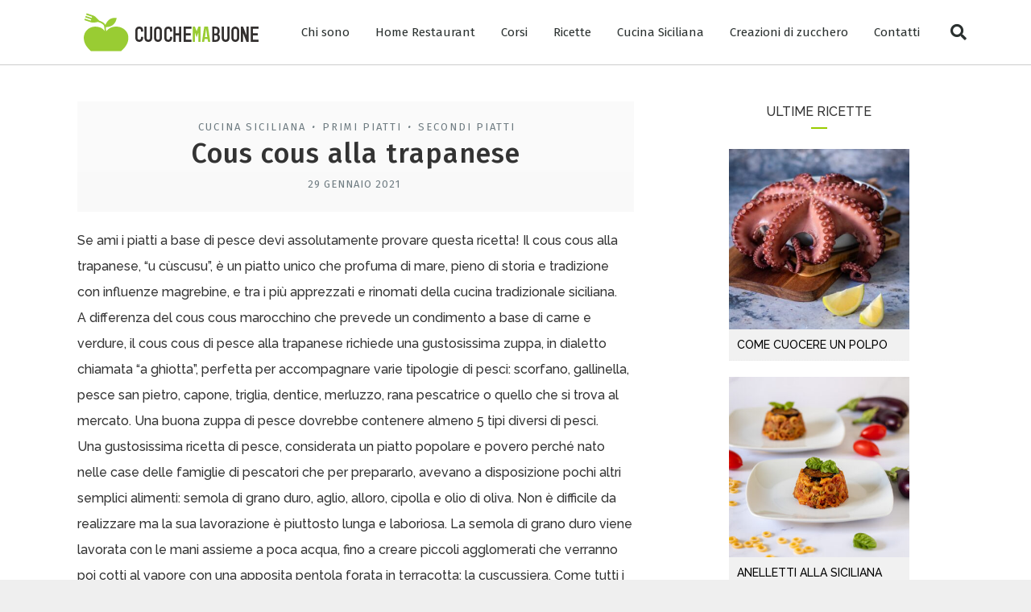

--- FILE ---
content_type: text/html
request_url: https://www.cuochemabuone.it/cous-cous-alla-trapanese/
body_size: 36388
content:
<!DOCTYPE html>
<html lang="it-IT">
<head><meta charset="UTF-8"><script>if(navigator.userAgent.match(/MSIE|Internet Explorer/i)||navigator.userAgent.match(/Trident\/7\..*?rv:11/i)){var href=document.location.href;if(!href.match(/[?&]nowprocket/)){if(href.indexOf("?")==-1){if(href.indexOf("#")==-1){document.location.href=href+"?nowprocket=1"}else{document.location.href=href.replace("#","?nowprocket=1#")}}else{if(href.indexOf("#")==-1){document.location.href=href+"&nowprocket=1"}else{document.location.href=href.replace("#","&nowprocket=1#")}}}}</script><script>class RocketLazyLoadScripts{constructor(){this.triggerEvents=["keydown","mousedown","mousemove","touchmove","touchstart","touchend","wheel"],this.userEventHandler=this._triggerListener.bind(this),this.touchStartHandler=this._onTouchStart.bind(this),this.touchMoveHandler=this._onTouchMove.bind(this),this.touchEndHandler=this._onTouchEnd.bind(this),this.clickHandler=this._onClick.bind(this),this.interceptedClicks=[],window.addEventListener("pageshow",(e=>{this.persisted=e.persisted})),window.addEventListener("DOMContentLoaded",(()=>{this._preconnect3rdParties()})),this.delayedScripts={normal:[],async:[],defer:[]},this.allJQueries=[]}_addUserInteractionListener(e){document.hidden?e._triggerListener():(this.triggerEvents.forEach((t=>window.addEventListener(t,e.userEventHandler,{passive:!0}))),window.addEventListener("touchstart",e.touchStartHandler,{passive:!0}),window.addEventListener("mousedown",e.touchStartHandler),document.addEventListener("visibilitychange",e.userEventHandler))}_removeUserInteractionListener(){this.triggerEvents.forEach((e=>window.removeEventListener(e,this.userEventHandler,{passive:!0}))),document.removeEventListener("visibilitychange",this.userEventHandler)}_onTouchStart(e){"HTML"!==e.target.tagName&&(window.addEventListener("touchend",this.touchEndHandler),window.addEventListener("mouseup",this.touchEndHandler),window.addEventListener("touchmove",this.touchMoveHandler,{passive:!0}),window.addEventListener("mousemove",this.touchMoveHandler),e.target.addEventListener("click",this.clickHandler),this._renameDOMAttribute(e.target,"onclick","rocket-onclick"))}_onTouchMove(e){window.removeEventListener("touchend",this.touchEndHandler),window.removeEventListener("mouseup",this.touchEndHandler),window.removeEventListener("touchmove",this.touchMoveHandler,{passive:!0}),window.removeEventListener("mousemove",this.touchMoveHandler),e.target.removeEventListener("click",this.clickHandler),this._renameDOMAttribute(e.target,"rocket-onclick","onclick")}_onTouchEnd(e){window.removeEventListener("touchend",this.touchEndHandler),window.removeEventListener("mouseup",this.touchEndHandler),window.removeEventListener("touchmove",this.touchMoveHandler,{passive:!0}),window.removeEventListener("mousemove",this.touchMoveHandler)}_onClick(e){e.target.removeEventListener("click",this.clickHandler),this._renameDOMAttribute(e.target,"rocket-onclick","onclick"),this.interceptedClicks.push(e),e.preventDefault(),e.stopPropagation(),e.stopImmediatePropagation()}_replayClicks(){window.removeEventListener("touchstart",this.touchStartHandler,{passive:!0}),window.removeEventListener("mousedown",this.touchStartHandler),this.interceptedClicks.forEach((e=>{e.target.dispatchEvent(new MouseEvent("click",{view:e.view,bubbles:!0,cancelable:!0}))}))}_renameDOMAttribute(e,t,n){e.hasAttribute&&e.hasAttribute(t)&&(event.target.setAttribute(n,event.target.getAttribute(t)),event.target.removeAttribute(t))}_triggerListener(){this._removeUserInteractionListener(this),"loading"===document.readyState?document.addEventListener("DOMContentLoaded",this._loadEverythingNow.bind(this)):this._loadEverythingNow()}_preconnect3rdParties(){let e=[];document.querySelectorAll("script[type=rocketlazyloadscript]").forEach((t=>{if(t.hasAttribute("src")){const n=new URL(t.src).origin;n!==location.origin&&e.push({src:n,crossOrigin:t.crossOrigin||"module"===t.getAttribute("data-rocket-type")})}})),e=[...new Map(e.map((e=>[JSON.stringify(e),e]))).values()],this._batchInjectResourceHints(e,"preconnect")}async _loadEverythingNow(){this.lastBreath=Date.now(),this._delayEventListeners(),this._delayJQueryReady(this),this._handleDocumentWrite(),this._registerAllDelayedScripts(),this._preloadAllScripts(),await this._loadScriptsFromList(this.delayedScripts.normal),await this._loadScriptsFromList(this.delayedScripts.defer),await this._loadScriptsFromList(this.delayedScripts.async);try{await this._triggerDOMContentLoaded(),await this._triggerWindowLoad()}catch(e){}window.dispatchEvent(new Event("rocket-allScriptsLoaded")),this._replayClicks()}_registerAllDelayedScripts(){document.querySelectorAll("script[type=rocketlazyloadscript]").forEach((e=>{e.hasAttribute("src")?e.hasAttribute("async")&&!1!==e.async?this.delayedScripts.async.push(e):e.hasAttribute("defer")&&!1!==e.defer||"module"===e.getAttribute("data-rocket-type")?this.delayedScripts.defer.push(e):this.delayedScripts.normal.push(e):this.delayedScripts.normal.push(e)}))}async _transformScript(e){return await this._littleBreath(),new Promise((t=>{const n=document.createElement("script");[...e.attributes].forEach((e=>{let t=e.nodeName;"type"!==t&&("data-rocket-type"===t&&(t="type"),n.setAttribute(t,e.nodeValue))})),e.hasAttribute("src")?(n.addEventListener("load",t),n.addEventListener("error",t)):(n.text=e.text,t());try{e.parentNode.replaceChild(n,e)}catch(e){t()}}))}async _loadScriptsFromList(e){const t=e.shift();return t?(await this._transformScript(t),this._loadScriptsFromList(e)):Promise.resolve()}_preloadAllScripts(){this._batchInjectResourceHints([...this.delayedScripts.normal,...this.delayedScripts.defer,...this.delayedScripts.async],"preload")}_batchInjectResourceHints(e,t){var n=document.createDocumentFragment();e.forEach((e=>{if(e.src){const i=document.createElement("link");i.href=e.src,i.rel=t,"preconnect"!==t&&(i.as="script"),e.getAttribute&&"module"===e.getAttribute("data-rocket-type")&&(i.crossOrigin=!0),e.crossOrigin&&(i.crossOrigin=e.crossOrigin),n.appendChild(i)}})),document.head.appendChild(n)}_delayEventListeners(){let e={};function t(t,n){!function(t){function n(n){return e[t].eventsToRewrite.indexOf(n)>=0?"rocket-"+n:n}e[t]||(e[t]={originalFunctions:{add:t.addEventListener,remove:t.removeEventListener},eventsToRewrite:[]},t.addEventListener=function(){arguments[0]=n(arguments[0]),e[t].originalFunctions.add.apply(t,arguments)},t.removeEventListener=function(){arguments[0]=n(arguments[0]),e[t].originalFunctions.remove.apply(t,arguments)})}(t),e[t].eventsToRewrite.push(n)}function n(e,t){let n=e[t];Object.defineProperty(e,t,{get:()=>n||function(){},set(i){e["rocket"+t]=n=i}})}t(document,"DOMContentLoaded"),t(window,"DOMContentLoaded"),t(window,"load"),t(window,"pageshow"),t(document,"readystatechange"),n(document,"onreadystatechange"),n(window,"onload"),n(window,"onpageshow")}_delayJQueryReady(e){let t=window.jQuery;Object.defineProperty(window,"jQuery",{get:()=>t,set(n){if(n&&n.fn&&!e.allJQueries.includes(n)){n.fn.ready=n.fn.init.prototype.ready=function(t){e.domReadyFired?t.bind(document)(n):document.addEventListener("rocket-DOMContentLoaded",(()=>t.bind(document)(n)))};const t=n.fn.on;n.fn.on=n.fn.init.prototype.on=function(){if(this[0]===window){function e(e){return e.split(" ").map((e=>"load"===e||0===e.indexOf("load.")?"rocket-jquery-load":e)).join(" ")}"string"==typeof arguments[0]||arguments[0]instanceof String?arguments[0]=e(arguments[0]):"object"==typeof arguments[0]&&Object.keys(arguments[0]).forEach((t=>{delete Object.assign(arguments[0],{[e(t)]:arguments[0][t]})[t]}))}return t.apply(this,arguments),this},e.allJQueries.push(n)}t=n}})}async _triggerDOMContentLoaded(){this.domReadyFired=!0,await this._littleBreath(),document.dispatchEvent(new Event("rocket-DOMContentLoaded")),await this._littleBreath(),window.dispatchEvent(new Event("rocket-DOMContentLoaded")),await this._littleBreath(),document.dispatchEvent(new Event("rocket-readystatechange")),await this._littleBreath(),document.rocketonreadystatechange&&document.rocketonreadystatechange()}async _triggerWindowLoad(){await this._littleBreath(),window.dispatchEvent(new Event("rocket-load")),await this._littleBreath(),window.rocketonload&&window.rocketonload(),await this._littleBreath(),this.allJQueries.forEach((e=>e(window).trigger("rocket-jquery-load"))),await this._littleBreath();const e=new Event("rocket-pageshow");e.persisted=this.persisted,window.dispatchEvent(e),await this._littleBreath(),window.rocketonpageshow&&window.rocketonpageshow({persisted:this.persisted})}_handleDocumentWrite(){const e=new Map;document.write=document.writeln=function(t){const n=document.currentScript,i=document.createRange(),r=n.parentElement;let o=e.get(n);void 0===o&&(o=n.nextSibling,e.set(n,o));const s=document.createDocumentFragment();i.setStart(s,0),s.appendChild(i.createContextualFragment(t)),r.insertBefore(s,o)}}async _littleBreath(){Date.now()-this.lastBreath>45&&(await this._requestAnimFrame(),this.lastBreath=Date.now())}async _requestAnimFrame(){return document.hidden?new Promise((e=>setTimeout(e))):new Promise((e=>requestAnimationFrame(e)))}static run(){const e=new RocketLazyLoadScripts;e._addUserInteractionListener(e)}}RocketLazyLoadScripts.run();</script>
	
	<meta name="viewport" content="width=device-width, initial-scale=1.0, viewport-fit=cover" />		<meta name='robots' content='index, follow, max-image-preview:large, max-snippet:-1, max-video-preview:-1' />
	<style>img:is([sizes="auto" i], [sizes^="auto," i]) { contain-intrinsic-size: 3000px 1500px }</style>
	<script type="application/ld+json">{"@context":"http:\/\/schema.org\/","@type":"Recipe","name":"Cous cous alla trapanese","author":{"@type":"Person","name":"sabina"},"description":"La ricetta del cous cous alla trapanese richiede una gustosissima zuppa di pesce. Perfetto come piatto unico da gustare tutto l\u2019anno e ricco di sapori legati alla tradizione.","datePublished":"2021-01-29T14:05:54+00:00","image":["https:\/\/www.cuochemabuone.it\/wp-content\/uploads\/2021\/01\/cous-cous-alla-trapanese.jpg","https:\/\/www.cuochemabuone.it\/wp-content\/uploads\/2021\/01\/cous-cous-alla-trapanese-500x500.jpg","https:\/\/www.cuochemabuone.it\/wp-content\/uploads\/2021\/01\/cous-cous-alla-trapanese-500x375.jpg","https:\/\/www.cuochemabuone.it\/wp-content\/uploads\/2021\/01\/cous-cous-alla-trapanese-480x270.jpg"],"recipeYield":["4","4 persone"],"prepTime":"PT10M","cookTime":"PT30M","totalTime":"PT40M","recipeIngredient":["500 g semola di grano duro per cous cous  (grana media)","acqua q.b. (circa 200 ml per sgranare il cous cous)","olio extravergine di oliva q.b. (circa 50 ml)","7 g sale","1  cipolla","prezzemolo q.b.","1  spicchio d&#039;aglio","peperoncino q.b.","50 g mandorle tritate (senza pellicina)","spezie miste q.b. (zafferano, pepe, cannella)","800 g pesce per zuppa assortito (capone, triglia, gallinella, scorfano, merluzzo)","abbondante acqua calda (circa 2 litri)","1  cipolla","4  spicchi d&#039;aglio","1  peperoncino","1  costa di sedano","1  ciuffo di prezzemolo","1  foglia di alloro","2  pomodori pelati (oppure pomodori freschi pelati e senza semi)","2 cucchiai concentrato di pomodoro (oppure passata di pomodoro)","1\/2 bicchiere olio extravergine d&#039;oliva","4  triglie","8  gamberi","4  seppioline (oppure 1 seppia grande)","200 g cozze","1  spicchio d&#039;aglio","scorza di 1 limone","olio extravergine d&#039;oliva q.b.","menta q.b.","sale q.b."],"recipeInstructions":[{"@type":"HowToStep","text":"Preparate il cous cous seguendo la ricetta base.","name":"Preparate il cous cous seguendo la ricetta base.","url":"https:\/\/www.cuochemabuone.it\/cous-cous-alla-trapanese\/#wprm-recipe-7822-step-0-0"},{"@type":"HowToStep","text":"Sfilettate i pesci pi\u00f9 grandi, separando i filetti da lische e teste che vanno messe da parte. Se preferite lasciarli interi, allora sviscerateli e tagliateli in tranci. Lasciate interi invece quelli pi\u00f9 piccoli e spinosi. Lavate tutto e fate sgocciolare.","name":"Sfilettate i pesci pi\u00f9 grandi, separando i filetti da lische e teste che vanno messe da parte. Se preferite lasciarli interi, allora sviscerateli e tagliateli in tranci. Lasciate interi invece quelli pi\u00f9 piccoli e spinosi. Lavate tutto e fate sgocciolare.","url":"https:\/\/www.cuochemabuone.it\/cous-cous-alla-trapanese\/#wprm-recipe-7822-step-0-1"},{"@type":"HowToStep","text":"Prendete 4 triglie sfilettatele e fatele marinare in un piatto con dell&#039;olio extravergine d&#039;oliva, la scorza di limone, l&#039;aglio tritato, la menta e un pizzico di sale. Lasciate marinare in frigo.","name":"Prendete 4 triglie sfilettatele e fatele marinare in un piatto con dell&#039;olio extravergine d&#039;oliva, la scorza di limone, l&#039;aglio tritato, la menta e un pizzico di sale. Lasciate marinare in frigo.","url":"https:\/\/www.cuochemabuone.it\/cous-cous-alla-trapanese\/#wprm-recipe-7822-step-0-2"},{"@type":"HowToStep","text":"Sviscerate le seppie e eliminate la pelle. Lavate e fate sgocciolare anche quest&#039;ultime. Lavate i gamberi, sgusciatene una parte e lasciatene alcuni interi per la presentazione. Anche in questo caso lo scarto non va buttato ma verr\u00e0 inserito nel brodo insieme alle altre lische.","name":"Sviscerate le seppie e eliminate la pelle. Lavate e fate sgocciolare anche quest&#039;ultime. Lavate i gamberi, sgusciatene una parte e lasciatene alcuni interi per la presentazione. Anche in questo caso lo scarto non va buttato ma verr\u00e0 inserito nel brodo insieme alle altre lische.","url":"https:\/\/www.cuochemabuone.it\/cous-cous-alla-trapanese\/#wprm-recipe-7822-step-0-3"},{"@type":"HowToStep","text":"Lavate e pulite le cozze. Fatele aprire in una padella a fuoco vivo, lasciando il coperchio fino a quando non saranno del tutto aperte. Mettetele da parte, eliminate alcuni gusci e l&#039;acqua che si \u00e8 creata durante la cottura.","name":"Lavate e pulite le cozze. Fatele aprire in una padella a fuoco vivo, lasciando il coperchio fino a quando non saranno del tutto aperte. Mettetele da parte, eliminate alcuni gusci e l&#039;acqua che si \u00e8 creata durante la cottura.","url":"https:\/\/www.cuochemabuone.it\/cous-cous-alla-trapanese\/#wprm-recipe-7822-step-0-4"},{"@type":"HowToSection","name":"Preparate la zuppa di pesce","itemListElement":[{"@type":"HowToStep","text":"In una grande pentola a bordi alti, soffriggete gli scarti del pesce con dell\u2019olio extravergine d\u2019oliva (teste, lische, gusci e le teste dei gamberi), profumate con una foglia d&#039;alloro, la cipolla tagliata in pezzi, il peperoncino, l\u2019aglio schiacciato, il sedano e un ciuffo di prezzemolo.","name":"In una grande pentola a bordi alti, soffriggete gli scarti del pesce con dell\u2019olio extravergine d\u2019oliva (teste, lische, gusci e le teste dei gamberi), profumate con una foglia d&#039;alloro, la cipolla tagliata in pezzi, il peperoncino, l\u2019aglio schiacciato, il sedano e un ciuffo di prezzemolo.","url":"https:\/\/www.cuochemabuone.it\/cous-cous-alla-trapanese\/#wprm-recipe-7822-step-1-0"},{"@type":"HowToStep","text":"Quando il soffritto \u00e8 ben appassito, aggiungete il concentrato, il pomodoro pelato e fate cuocere per circa 5 minuti.","name":"Quando il soffritto \u00e8 ben appassito, aggiungete il concentrato, il pomodoro pelato e fate cuocere per circa 5 minuti.","url":"https:\/\/www.cuochemabuone.it\/cous-cous-alla-trapanese\/#wprm-recipe-7822-step-1-1"},{"@type":"HowToStep","text":"Unite i pesci pi\u00f9 piccoli e gli scarti. Coprite con abbondante acqua calda, circa 2 litri. Salate quanto basta e cuocete a fuoco moderato per circa 20-30 minuti in modo che la zuppa si insaporisca, l&#039;acqua dovr\u00e0 coprire completamente il pesce. Se necessita aggiungetela poco alla volta con l&#039;aiuto di un mestolo. Mano mano che cucina, schiumate le piccole impurit\u00e0 che arrivano in superficie.","name":"Unite i pesci pi\u00f9 piccoli e gli scarti. Coprite con abbondante acqua calda, circa 2 litri. Salate quanto basta e cuocete a fuoco moderato per circa 20-30 minuti in modo che la zuppa si insaporisca, l&#039;acqua dovr\u00e0 coprire completamente il pesce. Se necessita aggiungetela poco alla volta con l&#039;aiuto di un mestolo. Mano mano che cucina, schiumate le piccole impurit\u00e0 che arrivano in superficie.","url":"https:\/\/www.cuochemabuone.it\/cous-cous-alla-trapanese\/#wprm-recipe-7822-step-1-2"},{"@type":"HowToStep","text":"Trascorsi circa 30 minuti, eliminate le lische e passate il tutto in un setaccio o passaverdure. Rimettete il brodo sul fuoco, aggiungete i filetti di pesce rimanenti e fate cuocere ancora 10 minuti massimo. Infine, unite le seppie tagliate a rondelle, i gamberi sgusciati, quelli interi e le cozze. Fate sobbollire qualche minuto e spegnete la fiamma.","name":"Trascorsi circa 30 minuti, eliminate le lische e passate il tutto in un setaccio o passaverdure. Rimettete il brodo sul fuoco, aggiungete i filetti di pesce rimanenti e fate cuocere ancora 10 minuti massimo. Infine, unite le seppie tagliate a rondelle, i gamberi sgusciati, quelli interi e le cozze. Fate sobbollire qualche minuto e spegnete la fiamma.","url":"https:\/\/www.cuochemabuone.it\/cous-cous-alla-trapanese\/#wprm-recipe-7822-step-1-3"},{"@type":"HowToStep","text":"A fine cottura, trasferite il cous cous in un piatto grande o in un tajine e irroratelo con abbondante brodo bollente. Mescolate affinch\u00e9 il liquido venga assorbito e lasciate riposare coperto per 1 ora prima di servire in tavola. Infine, aggiungete il pesce caldo al centro, decorando con triglie, gamberi e cozze. Per finire, unite lateralmente il brodo caldo precedentemente filtrato.","name":"A fine cottura, trasferite il cous cous in un piatto grande o in un tajine e irroratelo con abbondante brodo bollente. Mescolate affinch\u00e9 il liquido venga assorbito e lasciate riposare coperto per 1 ora prima di servire in tavola. Infine, aggiungete il pesce caldo al centro, decorando con triglie, gamberi e cozze. Per finire, unite lateralmente il brodo caldo precedentemente filtrato.","url":"https:\/\/www.cuochemabuone.it\/cous-cous-alla-trapanese\/#wprm-recipe-7822-step-1-4"},{"@type":"HowToStep","text":"Servite accompagnandolo con del brodo caldo a parte.","name":"Servite accompagnandolo con del brodo caldo a parte.","url":"https:\/\/www.cuochemabuone.it\/cous-cous-alla-trapanese\/#wprm-recipe-7822-step-1-5"}]}],"recipeCategory":["Piatto unico","Primo piatto","Secondo piatto"],"recipeCuisine":["Mediterranea","Siciliana"],"keywords":"cous cous alla trapanese, cous cous di pesce, couscous"}</script>
	<!-- This site is optimized with the Yoast SEO plugin v24.1 - https://yoast.com/wordpress/plugins/seo/ -->
	<title>Cous cous alla trapanese - la ricetta di Cuoche ma buone</title><style id="rocket-critical-css">.wprm-recipe *{box-sizing:border-box}.wprm-spacer{display:block!important;background:none!important;font-size:0;line-height:0;width:100%;height:10px}.wprm-spacer+.wprm-spacer{display:none!important}.wprm-recipe-image img{display:block;margin:0 auto}.wprm-spacer{display:block!important;background:none!important;font-size:0;line-height:0;width:100%;height:10px}.wprm-spacer+.wprm-spacer{display:none!important}ul{box-sizing:border-box}:root{--wp--preset--font-size--normal:16px;--wp--preset--font-size--huge:42px}#cookie-law-info-bar{font-size:15px;margin:0 auto;padding:12px 10px;position:absolute;text-align:center;box-sizing:border-box;width:100%;z-index:9999;display:none;left:0px;font-weight:300;box-shadow:0 -1px 10px 0 rgba(172,171,171,0.3)}#cookie-law-info-bar span{vertical-align:middle}.cli-plugin-button,.cli-plugin-button:visited{display:inline-block;padding:9px 12px;color:#fff;text-decoration:none;position:relative;margin-left:5px;text-decoration:none}.cli-plugin-button,.cli-plugin-button:visited,.medium.cli-plugin-button,.medium.cli-plugin-button:visited{font-size:13px;font-weight:400;line-height:1}.cli-plugin-button{margin-top:5px}.cli-bar-popup{-moz-background-clip:padding;-webkit-background-clip:padding;background-clip:padding-box;-webkit-border-radius:30px;-moz-border-radius:30px;border-radius:30px;padding:20px}.cli-container-fluid{padding-right:15px;padding-left:15px;margin-right:auto;margin-left:auto}.cli-row{display:-ms-flexbox;display:flex;-ms-flex-wrap:wrap;flex-wrap:wrap;margin-right:-15px;margin-left:-15px}.cli-align-items-stretch{-ms-flex-align:stretch!important;align-items:stretch!important}.cli-px-0{padding-left:0;padding-right:0}.cli-btn{font-size:14px;display:inline-block;font-weight:400;text-align:center;white-space:nowrap;vertical-align:middle;border:1px solid transparent;padding:.5rem 1.25rem;line-height:1;border-radius:.25rem}.cli-modal-backdrop{position:fixed;top:0;right:0;bottom:0;left:0;z-index:1040;background-color:#000;display:none}.cli-modal-backdrop.cli-fade{opacity:0}.cli-modal a{text-decoration:none}.cli-modal .cli-modal-dialog{position:relative;width:auto;margin:.5rem;font-family:-apple-system,BlinkMacSystemFont,"Segoe UI",Roboto,"Helvetica Neue",Arial,sans-serif,"Apple Color Emoji","Segoe UI Emoji","Segoe UI Symbol";font-size:1rem;font-weight:400;line-height:1.5;color:#212529;text-align:left;display:-ms-flexbox;display:flex;-ms-flex-align:center;align-items:center;min-height:calc(100% - (.5rem * 2))}@media (min-width:576px){.cli-modal .cli-modal-dialog{max-width:500px;margin:1.75rem auto;min-height:calc(100% - (1.75rem * 2))}}@media (min-width:992px){.cli-modal .cli-modal-dialog{max-width:900px}}.cli-modal-content{position:relative;display:-ms-flexbox;display:flex;-ms-flex-direction:column;flex-direction:column;width:100%;background-color:#fff;background-clip:padding-box;border-radius:.3rem;outline:0}.cli-modal .cli-modal-close{position:absolute;right:10px;top:10px;z-index:1;padding:0;background-color:transparent!important;border:0;-webkit-appearance:none;font-size:1.5rem;font-weight:700;line-height:1;color:#000;text-shadow:0 1px 0 #fff}.cli-switch{display:inline-block;position:relative;min-height:1px;padding-left:70px;font-size:14px}.cli-switch input[type="checkbox"]{display:none}.cli-switch .cli-slider{background-color:#e3e1e8;height:24px;width:50px;bottom:0;left:0;position:absolute;right:0;top:0}.cli-switch .cli-slider:before{background-color:#fff;bottom:2px;content:"";height:20px;left:2px;position:absolute;width:20px}.cli-switch .cli-slider{border-radius:34px}.cli-switch .cli-slider:before{border-radius:50%}.cli-tab-content{background:#ffffff}.cli-tab-content{width:100%;padding:30px}@media (max-width:767px){.cli-tab-content{padding:30px 10px}}.cli-container-fluid{padding-right:15px;padding-left:15px;margin-right:auto;margin-left:auto}.cli-row{display:-ms-flexbox;display:flex;-ms-flex-wrap:wrap;flex-wrap:wrap;margin-right:-15px;margin-left:-15px}.cli-align-items-stretch{-ms-flex-align:stretch!important;align-items:stretch!important}.cli-px-0{padding-left:0;padding-right:0}.cli-btn{font-size:14px;display:inline-block;font-weight:400;text-align:center;white-space:nowrap;vertical-align:middle;border:1px solid transparent;padding:.5rem 1.25rem;line-height:1;border-radius:.25rem}.cli-modal-backdrop{position:fixed;top:0;right:0;bottom:0;left:0;z-index:1040;background-color:#000;-webkit-transform:scale(0);transform:scale(0)}.cli-modal-backdrop.cli-fade{opacity:0}.cli-modal{position:fixed;top:0;right:0;bottom:0;left:0;z-index:99999;transform:scale(0);overflow:hidden;outline:0;display:none}.cli-modal a{text-decoration:none}.cli-modal .cli-modal-dialog{position:relative;width:auto;margin:.5rem;font-family:inherit;font-size:1rem;font-weight:400;line-height:1.5;color:#212529;text-align:left;display:-ms-flexbox;display:flex;-ms-flex-align:center;align-items:center;min-height:calc(100% - (.5rem * 2))}@media (min-width:576px){.cli-modal .cli-modal-dialog{max-width:500px;margin:1.75rem auto;min-height:calc(100% - (1.75rem * 2))}}.cli-modal-content{position:relative;display:-ms-flexbox;display:flex;-ms-flex-direction:column;flex-direction:column;width:100%;background-color:#fff;background-clip:padding-box;border-radius:.2rem;box-sizing:border-box;outline:0}.cli-switch{display:inline-block;position:relative;min-height:1px;padding-left:38px;font-size:14px}.cli-switch input[type="checkbox"]{display:none}.cli-switch .cli-slider{background-color:#e3e1e8;height:20px;width:38px;bottom:0;left:0;position:absolute;right:0;top:0}.cli-switch .cli-slider:before{background-color:#fff;bottom:2px;content:"";height:15px;left:3px;position:absolute;width:15px}.cli-switch .cli-slider{border-radius:34px;font-size:0}.cli-switch .cli-slider:before{border-radius:50%}.cli-tab-content{background:#ffffff}.cli-tab-content{width:100%;padding:5px 30px 5px 5px;box-sizing:border-box}@media (max-width:767px){.cli-tab-content{padding:30px 10px}}.cli-tab-footer .cli-btn{background-color:#00acad;padding:10px 15px;text-decoration:none}.cli-tab-footer .wt-cli-privacy-accept-btn{background-color:#61a229;color:#ffffff;border-radius:0}.cli-tab-footer{width:100%;text-align:right;padding:20px 0}.cli-col-12{width:100%}.cli-tab-header{display:flex;justify-content:space-between}.cli-tab-header a:before{width:10px;height:2px;left:0;top:calc(50% - 1px)}.cli-tab-header a:after{width:2px;height:10px;left:4px;top:calc(50% - 5px);-webkit-transform:none;transform:none}.cli-tab-header a:before{width:7px;height:7px;border-right:1px solid #4a6e78;border-bottom:1px solid #4a6e78;content:" ";transform:rotate(-45deg);margin-right:10px}.cli-tab-header a.cli-nav-link{position:relative;display:flex;align-items:center;font-size:14px;color:#000;text-transform:capitalize}.cli-tab-header{border-radius:5px;padding:12px 15px;background-color:#f2f2f2}.cli-modal .cli-modal-close{position:absolute;right:0;top:0;z-index:1;-webkit-appearance:none;width:40px;height:40px;padding:0;border-radius:50%;padding:10px;background:transparent;border:none;min-width:40px}.cli-tab-container h4{font-family:inherit;font-size:16px;margin-bottom:15px;margin:10px 0}#cliSettingsPopup .cli-tab-section-container{padding-top:12px}.cli-privacy-content-text{font-size:14px;line-height:1.4;margin-top:0;padding:0;color:#000}.cli-tab-content{display:none}.cli-tab-section .cli-tab-content{padding:10px 20px 5px 20px}.cli-tab-section{margin-top:5px}@media (min-width:992px){.cli-modal .cli-modal-dialog{max-width:645px}}.cli-switch .cli-slider:after{content:attr(data-cli-disable);position:absolute;right:50px;color:#000;font-size:12px;text-align:right;min-width:80px}.cli-privacy-overview:not(.cli-collapsed) .cli-privacy-content{max-height:60px;overflow:hidden}a.cli-privacy-readmore{font-size:12px;margin-top:12px;display:inline-block;padding-bottom:0;color:#000;text-decoration:underline}.cli-modal-footer{position:relative}a.cli-privacy-readmore:before{content:attr(data-readmore-text)}.cli-modal-close svg{fill:#000}span.cli-necessary-caption{color:#000;font-size:12px}.cli-tab-container .cli-row{max-height:500px;overflow-y:auto}.cli-tab-section .cookielawinfo-row-cat-table td,.cli-tab-section .cookielawinfo-row-cat-table th{font-size:12px}.wt-cli-sr-only{display:none;font-size:16px}.cli-bar-container{float:none;margin:0 auto;display:-webkit-box;display:-moz-box;display:-ms-flexbox;display:-webkit-flex;display:flex;justify-content:space-between;-webkit-box-align:center;-moz-box-align:center;-ms-flex-align:center;-webkit-align-items:center;align-items:center}.cli-bar-btn_container{margin-left:20px;display:-webkit-box;display:-moz-box;display:-ms-flexbox;display:-webkit-flex;display:flex;-webkit-box-align:center;-moz-box-align:center;-ms-flex-align:center;-webkit-align-items:center;align-items:center;flex-wrap:nowrap}.cli-bar-btn_container a{white-space:nowrap}.cli-style-v2{font-size:11pt;line-height:18px;font-weight:normal}.cli-style-v2 .cli-bar-message{width:70%;text-align:left}.cli-style-v2 .cli-bar-btn_container .cli_action_button,.cli-style-v2 .cli-bar-btn_container .cli_settings_button{margin-left:5px}.cli-style-v2 .cli-bar-btn_container .cli-plugin-button{margin-top:5px;margin-bottom:5px}.wt-cli-necessary-checkbox{display:none!important}@media (max-width:985px){.cli-style-v2 .cli-bar-message{width:100%}.cli-style-v2.cli-bar-container{justify-content:left;flex-wrap:wrap}.cli-style-v2 .cli-bar-btn_container{margin-left:0px;margin-top:10px}}.wt-cli-ckyes-brand-logo{display:flex;align-items:center;font-size:9px;color:#111111;font-weight:normal}.wt-cli-ckyes-brand-logo img{width:65px;margin-left:2px}.wt-cli-privacy-overview-actions{padding-bottom:0}@media only screen and (max-width:479px) and (min-width:320px){.cli-style-v2 .cli-bar-btn_container{flex-wrap:wrap}}.wt-cli-cookie-description{font-size:14px;line-height:1.4;margin-top:0;padding:0;color:#000}:root{--woocommerce:#7F54B3;--wc-green:#7ad03a;--wc-red:#a00;--wc-orange:#ffba00;--wc-blue:#2ea2cc;--wc-primary:#7F54B3;--wc-primary-text:white;--wc-secondary:#e9e6ed;--wc-secondary-text:#515151;--wc-highlight:#777335;--wc-highligh-text:white;--wc-content-bg:#fff;--wc-subtext:#767676}:root{--woocommerce:#7F54B3;--wc-green:#7ad03a;--wc-red:#a00;--wc-orange:#ffba00;--wc-blue:#2ea2cc;--wc-primary:#7F54B3;--wc-primary-text:white;--wc-secondary:#e9e6ed;--wc-secondary-text:#515151;--wc-highlight:#777335;--wc-highligh-text:white;--wc-content-bg:#fff;--wc-subtext:#767676}html,body,div,span,h1,h4,p,em,img,i,ul,li,form,label,table,tbody,thead,tr,th,td,article,aside,header,nav{margin:0;padding:0;border:0;outline:0;font-size:100%;vertical-align:baseline;background:transparent}article,aside,header,nav{display:block}nav ul{list-style:none}a{margin:0;padding:0;font-size:100%;vertical-align:baseline;background:transparent;text-decoration:none}table{border-collapse:collapse;border-spacing:0}input{vertical-align:middle}body,html{min-height:100%}body{overflow:hidden}body{font-size:small;line-height:2em}input,button{font:99% sans-serif}input{padding:5px;color:#4c4c4c;outline:none;background-color:#fff;border:1px solid #e7e7e7;border-bottom:1px solid #D9D9D9}body{color:#999;max-width:1500px;margin:0 auto;box-shadow:0 0 9px 9px rgba(195,195,195,.14)}h1,h4{font-weight:normal;line-height:120%;color:#999}h1{font-size:26px}h4{font-size:18px}html{overflow-y:scroll}ul{margin-left:2em}nav ul,nav li{margin:0}th{font-weight:bold}td{vertical-align:top}button,input{margin:0;width:100%}button{margin:0}button{width:auto;overflow:visible}.clearfix:before,.clearfix:after{content:"�020";display:block;height:0!important;visibility:hidden}.clearfix:after{clear:both}.clearfix{zoom:1}div,h1{-ms-word-wrap:break-word;word-wrap:break-word}p{margin:1em 0 1.5em 0}.mainwrap{float:left;position:relative;width:100%;margin:0;padding:0;padding-top:0px;padding-bottom:30px;background:#fff}.single .mainwrap{padding-top:0}.mainwrap.single-default.sidebar .main .content.singledefult{width:810px;float:left}.content.singledefult{max-width:1200px}.main{margin:0 auto;padding:0px;height:100%;position:relative;z-index:1;background:#fff;width:1200px}.content.singledefult h1.title{text-align:center;padding-bottom:20px}.post-meta{text-align:left;margin:0px 0;text-transform:uppercase;font-size:13px;padding:0 0px 0 0px;margin-bottom:10px}.post-meta{letter-spacing:1px;text-align:center;margin:20px 0;margin-top:-11px;padding:20px 0 19px 0;background:#f9f9f9;padding-left:20px}.single .post-meta{padding-top:0;margin-top:-15px;padding-bottom:18px}.topBlog{background:#fafafa;margin-top:20px}.blog-category{font-size:16px;text-align:center;padding:15px 0 0 0;font-weight:bold;margin-bottom:0px}.single .blog-category{padding-top:15px}.blog-category a{text-transform:uppercase;letter-spacing:2px;font-style:normal;font-size:13px;font-weight:normal;color:#6f7c82;padding:2px 7px 2px 9px!important}.blog-category em{color:#6f7c82;font-size:12px;border-radius:90%}.mainwrap.single-default.sidebar h1.title{font-weight:500;letter-spacing:1px;margin-bottom:0px;line-height:100%}.mainwrap.single-default.sidebar h1.title{text-align:center}.mainwrap.single-default.sidebar .sidebar,.mainwrap.sidebar .sidebar{width:320px;padding:0 10px 0 0px;float:left;margin:12px 0px 0px 60px}.mainwrap.single-default.sidebar .sidebar{margin-top:17px}.sidebar .widget{margin:0px 0 20px 10px;padding:25px 0px 25px 0px;border:none;float:left;width:100%;background:#fff;border-bottom:4px solid #f8f8f8}.sidebar .widget:last-child{border-bottom:none}.recent_posts .widgett{width:100%;float:left}.recent_posts .widgett{margin:0px 0 20px 0;padding-bottom:10px;border-bottom:1px dotted #ddd}.widgett .wttitle,.widgett .imgholder{float:left}.widgett .wttitle{max-width:200px;margin-left:10px;line-height:30px;margin-top:10px}.widgett .imgholder{float:left}.sentry img{max-width:100%;height:auto}input{background:#eee;border:none!important}input{width:50%;height:41px}table{text-align:center;color:#2a2b2c;border:1px solid #fff;border-collapse:collapse}table th{background:#dedede;border:1px solid #fff;padding:8px}table tr{background:#efefef}table td{border:1px solid #fff;padding:8px}.content .blogpost{background:#fff}.singledefult .blogpost{float:left;margin-bottom:0;padding:25px 0px 15px 0px;padding-bottom:0px;max-width:1180px;min-width:100%}.singledefult .blogpost img{max-width:1180px;height:auto}.singledefult .blogpost .sentry{margin-top:15px}.widget img{width:auto;height:auto;max-width:100%}.sidebar .widget.recent_posts img{max-width:110px;height:auto}.sentry img{max-width:100%!important}.wprm-recipe-image{display:none}@media screen and (min-width:0px) and (max-width:1520px){.widget img{width:100%}.mainwrap{padding-top:50px}.main{width:90%;padding-left:5%}.singledefult .blogpost{min-width:initial}.singledefult .blogpost{width:auto;max-width:100%}.mainwrap.single-default.sidebar .main .content.singledefult{width:60%!important;margin-right:1%!important}.mainwrap.sidebar .postcontent{width:100%!important}.mainwrap .sidebar{width:27.4%!important;float:left}}@media screen and (min-width:0px) and (max-width:1300px){.widgett .wttitle{max-width:150px}}@media screen and (min-width:0px) and (max-width:1180px){.widgett .wttitle{max-width:130px}}@media screen and (min-width:0px) and (max-width:960px){.blog-category:before,.blog-category:after{display:none}.mainwrap.single-default.sidebar .sidebar,.mainwrap.sidebar .sidebar{margin-left:50px}.widgett .wttitle{max-width:100px}}@media screen and (min-width:0px) and (max-width:768px){h1{font-size:28px!important}h4{font-size:22px!important}.main{padding-right:5%}.blog-category em:before,.blog-category em:after{display:none}.mainwrap .sidebar{width:100%!important;float:left!important;margin-left:0;margin-top:20px!important}.mainwrap.single-default.sidebar .sidebar,.mainwrap.sidebar .sidebar,.sidebar .widget{margin-left:0}.mainwrap.single-default.sidebar .main .content.singledefult{width:100%!important}}@media screen and (min-width:0px) and (max-width:620px){.blog-category{font-size:14px;line-height:16px;margin-bottom:5px}}@media screen and (min-width:0px) and (max-width:515px){body{font-size:15px}h1{font-size:26px!important}h4{font-size:20px!important}.post-meta:after{display:none}.post-meta{padding:0 15px 0 0px!important;font-size:12px!important}.post-meta{margin-left:0;width:100%;min-height:120px;background:none}.widgett .wttitle{max-width:125px}}body{background:#efefef!important;color:#333333;font-family:Raleway,"Helvetica Neue",Arial,Helvetica,Verdana,sans-serif;font-size:16px;font-weight:normal}h1,h4,.post-meta,.blog-category a{font-family:Fira Sans,"Helvetica Neue",Arial,Helvetica,Verdana,sans-serif}h1{color:#333;font-size:34px}h4{color:#333;font-size:24px}a,input,button{color:#000000}input,button{font-family:Raleway,"Helvetica Neue",Arial,Helvetica,Verdana,sans-serif}span{color:#99cc00}.content .blogpost,.sidebar .widget{background:#fff}.recent_posts .widgett{border-color:#eaeaea}.nocomments{display:none}.post-meta-time{display:inline;letter-spacing:1px;margin-right:25px;font-size:13px;color:#6f7c82}.wprm-spacer{clear:both}@media screen and (max-width:515px) and (min-width:0px){.post-meta{margin-left:0;width:100%;min-height:40px!important;background:none}}.sidebar .widget.recent_posts img{width:224px;max-width:100%;height:auto;display:block}.sidebar .widget.recent_posts .imgholder a{display:block}.sidebar .widget.recent_posts .imgholder{width:224px}.sidebar .widget.recent_posts{width:224px}.sidebar .widget.recent_posts .imgholder{float:none;margin:0 auto}.widgett .wttitle{max-width:none;margin-left:10px;margin-right:10px;line-height:30px;margin-top:10px}@media screen and (max-width:768px){.sidebar .widget.recent_posts .widgett{width:50%}}.widget.recent_posts .widgett{background-color:#F1F1F1}.cst-recent-post{margin-top:0px;margin-bottom:10px;padding-top:0;text-align:center;position:relative;text-transform:uppercase;padding:0px 0px 20px 0px}.cst-recent-post:before{content:"";position:absolute;background:#99cc00;height:2px;width:20px;bottom:0;right:50%;transform:translateX(50%);margin-top:-10px;top:45px}.sidebar .widget.recent_posts{margin-left:auto;margin-right:auto;float:none}.widget.recent_posts .wttitle a{font-size:14px;text-transform:uppercase;line-height:18px;display:block}@media screen and (max-width:767px){.sidebar .widget.recent_posts{display:none}}.elementor-screen-only{height:1px;margin:-1px;overflow:hidden;padding:0;position:absolute;top:-10000em;width:1px;clip:rect(0,0,0,0);border:0}.elementor *,.elementor :after,.elementor :before{box-sizing:border-box}.elementor a{box-shadow:none;text-decoration:none}.elementor img{border:none;border-radius:0;box-shadow:none;height:auto;max-width:100%}.elementor-element{--flex-direction:initial;--flex-wrap:initial;--justify-content:initial;--align-items:initial;--align-content:initial;--gap:initial;--flex-basis:initial;--flex-grow:initial;--flex-shrink:initial;--order:initial;--align-self:initial;align-self:var(--align-self);flex-basis:var(--flex-basis);flex-grow:var(--flex-grow);flex-shrink:var(--flex-shrink);order:var(--order)}:root{--page-title-display:block}.elementor-section{position:relative}.elementor-section .elementor-container{display:flex;margin-left:auto;margin-right:auto;position:relative}@media (max-width:1024px){.elementor-section .elementor-container{flex-wrap:wrap}}.elementor-section.elementor-section-boxed>.elementor-container{max-width:1140px}.elementor-section.elementor-section-items-middle>.elementor-container{align-items:center}.elementor-widget-wrap{align-content:flex-start;flex-wrap:wrap;position:relative;width:100%}.elementor:not(.elementor-bc-flex-widget) .elementor-widget-wrap{display:flex}.elementor-widget-wrap>.elementor-element{width:100%}.elementor-widget{position:relative}.elementor-widget:not(:last-child){margin-bottom:var(--kit-widget-spacing,20px)}.elementor-column{display:flex;min-height:1px;position:relative}@media (min-width:768px){.elementor-column.elementor-col-25{width:25%}.elementor-column.elementor-col-50{width:50%}}@media (max-width:767px){.elementor-column{width:100%}}@media (min-width:1025px){#elementor-device-mode:after{content:"desktop"}}@media (min-width:-1){#elementor-device-mode:after{content:"widescreen"}}@media (max-width:-1){#elementor-device-mode:after{content:"laptop";content:"tablet_extra"}}@media (max-width:1024px){#elementor-device-mode:after{content:"tablet"}}@media (max-width:-1){#elementor-device-mode:after{content:"mobile_extra"}}@media (max-width:767px){#elementor-device-mode:after{content:"mobile"}}@media (prefers-reduced-motion:no-preference){html{scroll-behavior:smooth}}.elementor-widget-image{text-align:center}.elementor-widget-image a{display:inline-block}.elementor-widget-image img{display:inline-block;vertical-align:middle}.elementor-item:after,.elementor-item:before{display:block;position:absolute}.elementor-item:not(:hover):not(:focus):not(.elementor-item-active):not(.highlighted):after,.elementor-item:not(:hover):not(:focus):not(.elementor-item-active):not(.highlighted):before{opacity:0}.e--pointer-underline .elementor-item:after,.e--pointer-underline .elementor-item:before{background-color:#3f444b;height:3px;left:0;width:100%;z-index:2}.e--pointer-underline .elementor-item:after{bottom:0;content:""}.elementor-nav-menu--main .elementor-nav-menu a{padding:13px 20px}.elementor-nav-menu--main .elementor-nav-menu ul{border-style:solid;border-width:0;padding:0;position:absolute;width:12em}.elementor-nav-menu--layout-horizontal{display:flex}.elementor-nav-menu--layout-horizontal .elementor-nav-menu{display:flex;flex-wrap:wrap}.elementor-nav-menu--layout-horizontal .elementor-nav-menu a{flex-grow:1;white-space:nowrap}.elementor-nav-menu--layout-horizontal .elementor-nav-menu>li{display:flex}.elementor-nav-menu--layout-horizontal .elementor-nav-menu>li ul{top:100%!important}.elementor-nav-menu--layout-horizontal .elementor-nav-menu>li:not(:first-child)>a{margin-inline-start:var(--e-nav-menu-horizontal-menu-item-margin)}.elementor-nav-menu--layout-horizontal .elementor-nav-menu>li:not(:first-child)>ul{left:var(--e-nav-menu-horizontal-menu-item-margin)!important}.elementor-nav-menu--layout-horizontal .elementor-nav-menu>li:not(:last-child)>a{margin-inline-end:var(--e-nav-menu-horizontal-menu-item-margin)}.elementor-nav-menu--layout-horizontal .elementor-nav-menu>li:not(:last-child):after{align-self:center;border-color:var(--e-nav-menu-divider-color,#000);border-left-style:var(--e-nav-menu-divider-style,solid);border-left-width:var(--e-nav-menu-divider-width,2px);content:var(--e-nav-menu-divider-content,none);height:var(--e-nav-menu-divider-height,35%)}.elementor-nav-menu__align-end .elementor-nav-menu{justify-content:flex-end;margin-inline-start:auto}.elementor-widget-nav-menu .elementor-widget-container{display:flex;flex-direction:column}.elementor-nav-menu{position:relative;z-index:2}.elementor-nav-menu:after{clear:both;content:" ";display:block;font:0/0 serif;height:0;overflow:hidden;visibility:hidden}.elementor-nav-menu,.elementor-nav-menu li,.elementor-nav-menu ul{display:block;line-height:normal;list-style:none;margin:0;padding:0}.elementor-nav-menu ul{display:none}.elementor-nav-menu a,.elementor-nav-menu li{position:relative}.elementor-nav-menu li{border-width:0}.elementor-nav-menu a{align-items:center;display:flex}.elementor-nav-menu a{line-height:20px;padding:10px 20px}.elementor-menu-toggle{align-items:center;background-color:rgba(0,0,0,.05);border:0 solid;border-radius:3px;color:#33373d;display:flex;font-size:var(--nav-menu-icon-size,22px);justify-content:center;padding:.25em}.elementor-menu-toggle:not(.elementor-active) .elementor-menu-toggle__icon--close{display:none}.elementor-nav-menu--dropdown{background-color:#fff;font-size:13px}.elementor-nav-menu--dropdown.elementor-nav-menu__container{margin-top:10px;overflow-x:hidden;overflow-y:auto;transform-origin:top}.elementor-nav-menu--dropdown.elementor-nav-menu__container .elementor-sub-item{font-size:.85em}.elementor-nav-menu--dropdown a{color:#33373d}ul.elementor-nav-menu--dropdown a{border-inline-start:8px solid transparent;text-shadow:none}.elementor-nav-menu--toggle{--menu-height:100vh}.elementor-nav-menu--toggle .elementor-menu-toggle:not(.elementor-active)+.elementor-nav-menu__container{max-height:0;overflow:hidden;transform:scaleY(0)}.elementor-nav-menu--stretch .elementor-nav-menu__container.elementor-nav-menu--dropdown{position:absolute;z-index:9997}@media (max-width:1024px){.elementor-nav-menu--dropdown-tablet .elementor-nav-menu--main{display:none}}@media (min-width:1025px){.elementor-nav-menu--dropdown-tablet .elementor-menu-toggle,.elementor-nav-menu--dropdown-tablet .elementor-nav-menu--dropdown{display:none}.elementor-nav-menu--dropdown-tablet nav.elementor-nav-menu--dropdown.elementor-nav-menu__container{overflow-y:hidden}}.elementor-search-form{display:block}.elementor-search-form input[type=search]{-webkit-appearance:none;-moz-appearance:none;background:none;border:0;display:inline-block;font-size:15px;line-height:1;margin:0;min-width:0;padding:0;vertical-align:middle;white-space:normal}.elementor-search-form__container{border:0 solid transparent;display:flex;min-height:50px;overflow:hidden}.elementor-search-form__container:not(.elementor-search-form--full-screen){background:#f1f2f3}.elementor-search-form__input{color:#3f444b;flex-basis:100%}.elementor-search-form__input::-moz-placeholder{color:inherit;font-family:inherit;opacity:.6}.elementor-search-form--skin-full_screen .elementor-search-form input[type=search].elementor-search-form__input{border:solid #fff;border-width:0 0 1px;color:#fff;font-size:50px;line-height:1.5;text-align:center}.elementor-search-form--skin-full_screen .elementor-search-form__toggle{color:var(--e-search-form-toggle-color,#33373d);display:inline-block;font-size:var(--e-search-form-toggle-size,33px);vertical-align:middle}.elementor-search-form--skin-full_screen .elementor-search-form__toggle i{background-color:var(--e-search-form-toggle-background-color,rgba(0,0,0,.05));border-color:var(--e-search-form-toggle-color,#33373d);border-radius:var(--e-search-form-toggle-border-radius,3px);border-style:solid;border-width:var(--e-search-form-toggle-border-width,0);display:block;height:var(--e-search-form-toggle-size,33px);position:relative;width:var(--e-search-form-toggle-size,33px)}.elementor-search-form--skin-full_screen .elementor-search-form__toggle i:before{left:50%;position:absolute;top:50%;transform:translate(-50%,-50%)}.elementor-search-form--skin-full_screen .elementor-search-form__toggle i:before{font-size:var(--e-search-form-toggle-icon-size,.55em)}.elementor-search-form--skin-full_screen .elementor-search-form__container{align-items:center;background-color:rgba(0,0,0,.8);bottom:0;height:100vh;left:0;padding:0 15%;position:fixed;right:0;top:0;z-index:9998}.elementor-search-form--skin-full_screen .elementor-search-form__container:not(.elementor-search-form--full-screen){opacity:0;overflow:hidden;transform:scale(0)}.elementor-search-form--skin-full_screen .elementor-search-form__container:not(.elementor-search-form--full-screen) .dialog-lightbox-close-button{display:none}.fas{-moz-osx-font-smoothing:grayscale;-webkit-font-smoothing:antialiased;display:inline-block;font-style:normal;font-variant:normal;text-rendering:auto;line-height:1}.fa-search:before{content:"\f002"}@font-face{font-family:"Font Awesome 5 Free";font-style:normal;font-weight:900;font-display:swap;src:url(https://www.cuochemabuone.it/wp-content/plugins/elementor/assets/lib/font-awesome/webfonts/fa-solid-900.eot);src:url(https://www.cuochemabuone.it/wp-content/plugins/elementor/assets/lib/font-awesome/webfonts/fa-solid-900.eot?#iefix) format("embedded-opentype"),url(https://www.cuochemabuone.it/wp-content/plugins/elementor/assets/lib/font-awesome/webfonts/fa-solid-900.woff2) format("woff2"),url(https://www.cuochemabuone.it/wp-content/plugins/elementor/assets/lib/font-awesome/webfonts/fa-solid-900.woff) format("woff"),url(https://www.cuochemabuone.it/wp-content/plugins/elementor/assets/lib/font-awesome/webfonts/fa-solid-900.ttf) format("truetype"),url(https://www.cuochemabuone.it/wp-content/plugins/elementor/assets/lib/font-awesome/webfonts/fa-solid-900.svg#fontawesome) format("svg")}.fas{font-family:"Font Awesome 5 Free";font-weight:900}@font-face{font-display:swap;font-family:eicons;src:url(https://www.cuochemabuone.it/wp-content/plugins/elementor/assets/lib/eicons/fonts/eicons.eot?5.34.0);src:url(https://www.cuochemabuone.it/wp-content/plugins/elementor/assets/lib/eicons/fonts/eicons.eot?5.34.0#iefix) format("embedded-opentype"),url(https://www.cuochemabuone.it/wp-content/plugins/elementor/assets/lib/eicons/fonts/eicons.woff2?5.34.0) format("woff2"),url(https://www.cuochemabuone.it/wp-content/plugins/elementor/assets/lib/eicons/fonts/eicons.woff?5.34.0) format("woff"),url(https://www.cuochemabuone.it/wp-content/plugins/elementor/assets/lib/eicons/fonts/eicons.ttf?5.34.0) format("truetype"),url(https://www.cuochemabuone.it/wp-content/plugins/elementor/assets/lib/eicons/fonts/eicons.svg?5.34.0#eicon) format("svg");font-weight:400;font-style:normal}[class*=" eicon-"],[class^=eicon]{display:inline-block;font-family:eicons;font-size:inherit;font-weight:400;font-style:normal;font-variant:normal;line-height:1;text-rendering:auto;-webkit-font-smoothing:antialiased;-moz-osx-font-smoothing:grayscale}.eicon-menu-bar:before{content:"\e816"}.eicon-close:before{content:"\e87f"}.elementor-kit-5036{--e-global-color-primary:#6EC1E4;--e-global-color-secondary:#54595F;--e-global-color-text:#7A7A7A;--e-global-color-accent:#61CE70;--e-global-color-6325e8b:#4054B2;--e-global-color-48990b06:#23A455;--e-global-color-7d9e250c:#000;--e-global-color-156cc06:#FFF;--e-global-color-f95968a:#333333;--e-global-color-badae30:#13A5B3;--e-global-color-4e3f7d0:#EEEEEE80;--e-global-color-0c3bc94:#D70752;--e-global-typography-primary-font-family:"Roboto";--e-global-typography-primary-font-weight:600;--e-global-typography-secondary-font-family:"Roboto Slab";--e-global-typography-secondary-font-weight:400;--e-global-typography-text-font-family:"Roboto";--e-global-typography-text-font-weight:400;--e-global-typography-accent-font-family:"Roboto";--e-global-typography-accent-font-weight:500}.elementor-section.elementor-section-boxed>.elementor-container{max-width:1140px}@media (max-width:1024px){.elementor-section.elementor-section-boxed>.elementor-container{max-width:1024px}}@media (max-width:767px){.elementor-section.elementor-section-boxed>.elementor-container{max-width:767px}}.fas{-moz-osx-font-smoothing:grayscale;-webkit-font-smoothing:antialiased;display:inline-block;font-style:normal;font-variant:normal;text-rendering:auto;line-height:1}.fa-search:before{content:"\f002"}@font-face{font-family:"Font Awesome 5 Free";font-style:normal;font-weight:400;font-display:swap;src:url(https://www.cuochemabuone.it/wp-content/plugins/elementor/assets/lib/font-awesome/webfonts/fa-regular-400.eot);src:url(https://www.cuochemabuone.it/wp-content/plugins/elementor/assets/lib/font-awesome/webfonts/fa-regular-400.eot?#iefix) format("embedded-opentype"),url(https://www.cuochemabuone.it/wp-content/plugins/elementor/assets/lib/font-awesome/webfonts/fa-regular-400.woff2) format("woff2"),url(https://www.cuochemabuone.it/wp-content/plugins/elementor/assets/lib/font-awesome/webfonts/fa-regular-400.woff) format("woff"),url(https://www.cuochemabuone.it/wp-content/plugins/elementor/assets/lib/font-awesome/webfonts/fa-regular-400.ttf) format("truetype"),url(https://www.cuochemabuone.it/wp-content/plugins/elementor/assets/lib/font-awesome/webfonts/fa-regular-400.svg#fontawesome) format("svg")}@font-face{font-family:"Font Awesome 5 Free";font-style:normal;font-weight:900;font-display:swap;src:url(https://www.cuochemabuone.it/wp-content/plugins/elementor/assets/lib/font-awesome/webfonts/fa-solid-900.eot);src:url(https://www.cuochemabuone.it/wp-content/plugins/elementor/assets/lib/font-awesome/webfonts/fa-solid-900.eot?#iefix) format("embedded-opentype"),url(https://www.cuochemabuone.it/wp-content/plugins/elementor/assets/lib/font-awesome/webfonts/fa-solid-900.woff2) format("woff2"),url(https://www.cuochemabuone.it/wp-content/plugins/elementor/assets/lib/font-awesome/webfonts/fa-solid-900.woff) format("woff"),url(https://www.cuochemabuone.it/wp-content/plugins/elementor/assets/lib/font-awesome/webfonts/fa-solid-900.ttf) format("truetype"),url(https://www.cuochemabuone.it/wp-content/plugins/elementor/assets/lib/font-awesome/webfonts/fa-solid-900.svg#fontawesome) format("svg")}.fas{font-family:"Font Awesome 5 Free"}.fas{font-weight:900}.elementor-8442 .elementor-element.elementor-element-4e4afeb6>.elementor-container>.elementor-column>.elementor-widget-wrap{align-content:center;align-items:center}.elementor-8442 .elementor-element.elementor-element-4e4afeb6:not(.elementor-motion-effects-element-type-background){background-color:#ffffff}.elementor-8442 .elementor-element.elementor-element-4e4afeb6>.elementor-container{min-height:80px}.elementor-8442 .elementor-element.elementor-element-4e4afeb6{border-style:solid;border-width:0px 0px 1px 0px;border-color:#CCCCCC;margin-top:0px;margin-bottom:0px;padding:0px 0px 0px 0px}.elementor-8442 .elementor-element.elementor-element-4e4afeb6{border-radius:0px 0px 0px 0px}.elementor-8442 .elementor-element.elementor-element-50a6e4c6>.elementor-element-populated{padding:0px 0px 0px 0px}.elementor-widget-nav-menu .elementor-nav-menu .elementor-item{font-family:var(--e-global-typography-primary-font-family),Sans-serif;font-weight:var(--e-global-typography-primary-font-weight)}.elementor-widget-nav-menu .elementor-nav-menu--main .elementor-item{color:var(--e-global-color-text);fill:var(--e-global-color-text)}.elementor-widget-nav-menu .elementor-nav-menu--main:not(.e--pointer-framed) .elementor-item:before,.elementor-widget-nav-menu .elementor-nav-menu--main:not(.e--pointer-framed) .elementor-item:after{background-color:var(--e-global-color-accent)}.elementor-widget-nav-menu{--e-nav-menu-divider-color:var( --e-global-color-text )}.elementor-widget-nav-menu .elementor-nav-menu--dropdown .elementor-item,.elementor-widget-nav-menu .elementor-nav-menu--dropdown .elementor-sub-item{font-family:var(--e-global-typography-accent-font-family),Sans-serif;font-weight:var(--e-global-typography-accent-font-weight)}.elementor-8442 .elementor-element.elementor-element-4d378c0d>.elementor-widget-container{margin:0px 0px 0px 0px;padding:0px 0px 0px 0px}.elementor-8442 .elementor-element.elementor-element-4d378c0d .elementor-menu-toggle{margin-left:auto;background-color:rgba(0,0,0,0);border-width:0px;border-radius:0px}.elementor-8442 .elementor-element.elementor-element-4d378c0d .elementor-nav-menu .elementor-item{font-family:"Fira Sans",Sans-serif;font-size:15px;font-weight:400}.elementor-8442 .elementor-element.elementor-element-4d378c0d .elementor-nav-menu--main .elementor-item{color:#2a302f;fill:#2a302f;padding-left:16px;padding-right:16px;padding-top:10px;padding-bottom:10px}.elementor-8442 .elementor-element.elementor-element-4d378c0d .elementor-nav-menu--main:not(.e--pointer-framed) .elementor-item:before,.elementor-8442 .elementor-element.elementor-element-4d378c0d .elementor-nav-menu--main:not(.e--pointer-framed) .elementor-item:after{background-color:#99CC00}.elementor-8442 .elementor-element.elementor-element-4d378c0d .e--pointer-underline .elementor-item:after{height:5px}.elementor-8442 .elementor-element.elementor-element-4d378c0d .elementor-nav-menu--dropdown a,.elementor-8442 .elementor-element.elementor-element-4d378c0d .elementor-menu-toggle{color:#000000}.elementor-8442 .elementor-element.elementor-element-4d378c0d .elementor-nav-menu--dropdown{background-color:#FFFFFF}.elementor-8442 .elementor-element.elementor-element-4d378c0d .elementor-nav-menu--dropdown .elementor-item,.elementor-8442 .elementor-element.elementor-element-4d378c0d .elementor-nav-menu--dropdown .elementor-sub-item{font-family:"Fira Sans",Sans-serif;font-size:15px;font-weight:400}.elementor-8442 .elementor-element.elementor-element-4d378c0d div.elementor-menu-toggle{color:#000000}.elementor-8442 .elementor-element.elementor-element-4d378c0d{--nav-menu-icon-size:25px}.elementor-8442 .elementor-element.elementor-element-78443fb8>.elementor-element-populated{margin:0px 0px 0px 0px;--e-column-margin-right:0px;--e-column-margin-left:0px;padding:0px 0px 0px 0px}.elementor-widget-search-form input[type="search"].elementor-search-form__input{font-family:var(--e-global-typography-text-font-family),Sans-serif;font-weight:var(--e-global-typography-text-font-weight)}.elementor-widget-search-form .elementor-search-form__input,.elementor-widget-search-form.elementor-search-form--skin-full_screen input[type="search"].elementor-search-form__input{color:var(--e-global-color-text);fill:var(--e-global-color-text)}.elementor-8442 .elementor-element.elementor-element-2e2b9d6a .elementor-search-form{text-align:right}.elementor-8442 .elementor-element.elementor-element-2e2b9d6a .elementor-search-form__toggle{--e-search-form-toggle-size:40px;--e-search-form-toggle-color:#2a302f;--e-search-form-toggle-background-color:rgba(0,0,0,0);--e-search-form-toggle-icon-size:calc(50em / 100)}.elementor-8442 .elementor-element.elementor-element-2e2b9d6a.elementor-search-form--skin-full_screen .elementor-search-form__container{background-color:#99CC00EB}.elementor-8442 .elementor-element.elementor-element-2e2b9d6a input[type="search"].elementor-search-form__input{font-family:"Fira Sans",Sans-serif;font-size:35px}.elementor-8442 .elementor-element.elementor-element-2e2b9d6a .elementor-search-form__input,.elementor-8442 .elementor-element.elementor-element-2e2b9d6a.elementor-search-form--skin-full_screen input[type="search"].elementor-search-form__input{color:#FFFFFF;fill:#FFFFFF}.elementor-8442 .elementor-element.elementor-element-2e2b9d6a.elementor-search-form--skin-full_screen input[type="search"].elementor-search-form__input{border-color:#EEEEEE;border-width:0px 0px 2px 0px;border-radius:0px}.elementor-location-header:before,.elementor-location-footer:before{content:"";display:table;clear:both}@media (min-width:768px){.elementor-8442 .elementor-element.elementor-element-6fa1fe04{width:70.439%}.elementor-8442 .elementor-element.elementor-element-78443fb8{width:4.561%}}@media (max-width:1024px){.elementor-8442 .elementor-element.elementor-element-4e4afeb6{padding:0px 20px 0px 20px}.elementor-8442 .elementor-element.elementor-element-4d378c0d .elementor-nav-menu--main>.elementor-nav-menu>li>.elementor-nav-menu--dropdown,.elementor-8442 .elementor-element.elementor-element-4d378c0d .elementor-nav-menu__container.elementor-nav-menu--dropdown{margin-top:24px!important}}@media (max-width:767px){.elementor-8442 .elementor-element.elementor-element-4e4afeb6{padding:0px 20px 0px 20px}.elementor-8442 .elementor-element.elementor-element-50a6e4c6{width:50%}.elementor-8442 .elementor-element.elementor-element-6fa1fe04{width:35%}.elementor-8442 .elementor-element.elementor-element-4d378c0d .elementor-nav-menu--main>.elementor-nav-menu>li>.elementor-nav-menu--dropdown,.elementor-8442 .elementor-element.elementor-element-4d378c0d .elementor-nav-menu__container.elementor-nav-menu--dropdown{margin-top:23px!important}.elementor-8442 .elementor-element.elementor-element-78443fb8{width:15%}.elementor-8442 .elementor-element.elementor-element-2e2b9d6a input[type="search"].elementor-search-form__input{font-size:20px}}.elementor-8442 .elementor-element.elementor-element-50a6e4c6 .elementor-widget{margin-bottom:0!important}.elementor-8442 .elementor-element.elementor-element-2e2b9d6a input{border-style:solid!important;border-width:1px!important;border-color:#eee!important;border-top:0!important;border-left:0!important;border-right:0!important;padding-bottom:10px}.elementor-location-header:before,.elementor-location-footer:before{content:"";display:table;clear:both}.cookielawinfo-column-1{width:25%}.cookielawinfo-column-3{width:15%}.cookielawinfo-column-4{width:50%}table.cookielawinfo-winter{font:85% "Lucida Grande","Lucida Sans Unicode","Trebuchet MS",sans-serif;padding:0;margin:10px 0 20px;border-collapse:collapse;color:#333;background:#F3F5F7}table.cookielawinfo-winter thead th{background:#3A4856;padding:15px 10px;color:#fff;text-align:left;font-weight:normal}table.cookielawinfo-winter tbody{border-left:1px solid #EAECEE;border-right:1px solid #EAECEE}table.cookielawinfo-winter tbody{border-bottom:1px solid #EAECEE}table.cookielawinfo-winter tbody td{padding:10px;background:url(https://www.cuochemabuone.it/wp-content/plugins/cookie-law-info/legacy/images/td_back.gif) repeat-x;text-align:left}table.cookielawinfo-winter tbody tr{background:#F3F5F7}@media (max-width:800px){table.cookielawinfo-row-cat-table td,table.cookielawinfo-row-cat-table th{width:23%;font-size:12px;word-wrap:break-word}table.cookielawinfo-row-cat-table .cookielawinfo-column-4,table.cookielawinfo-row-cat-table .cookielawinfo-column-4{width:45%}}.cookielawinfo-row-cat-table{width:99%;margin-left:5px}</style><link rel="preload" as="style" href="https://fonts.googleapis.com/css?family=Fira%20Sans%3A500%7CFira%20Sans%3Aregular%2C500%2C700%7CRaleway%3A300%2C500%2C700%2C500italic%2C700italic%7CLora%3Aregular%2Citalic%7CRoboto%3A100%2C100italic%2C200%2C200italic%2C300%2C300italic%2C400%2C400italic%2C500%2C500italic%2C600%2C600italic%2C700%2C700italic%2C800%2C800italic%2C900%2C900italic%7CRoboto%20Slab%3A100%2C100italic%2C200%2C200italic%2C300%2C300italic%2C400%2C400italic%2C500%2C500italic%2C600%2C600italic%2C700%2C700italic%2C800%2C800italic%2C900%2C900italic%7CFira%20Sans%3A100%2C100italic%2C200%2C200italic%2C300%2C300italic%2C400%2C400italic%2C500%2C500italic%2C600%2C600italic%2C700%2C700italic%2C800%2C800italic%2C900%2C900italic&#038;display=swap" /><link rel="stylesheet" href="https://fonts.googleapis.com/css?family=Fira%20Sans%3A500%7CFira%20Sans%3Aregular%2C500%2C700%7CRaleway%3A300%2C500%2C700%2C500italic%2C700italic%7CLora%3Aregular%2Citalic%7CRoboto%3A100%2C100italic%2C200%2C200italic%2C300%2C300italic%2C400%2C400italic%2C500%2C500italic%2C600%2C600italic%2C700%2C700italic%2C800%2C800italic%2C900%2C900italic%7CRoboto%20Slab%3A100%2C100italic%2C200%2C200italic%2C300%2C300italic%2C400%2C400italic%2C500%2C500italic%2C600%2C600italic%2C700%2C700italic%2C800%2C800italic%2C900%2C900italic%7CFira%20Sans%3A100%2C100italic%2C200%2C200italic%2C300%2C300italic%2C400%2C400italic%2C500%2C500italic%2C600%2C600italic%2C700%2C700italic%2C800%2C800italic%2C900%2C900italic&#038;display=swap" media="print" onload="this.media='all'" /><noscript><link rel="stylesheet" href="https://fonts.googleapis.com/css?family=Fira%20Sans%3A500%7CFira%20Sans%3Aregular%2C500%2C700%7CRaleway%3A300%2C500%2C700%2C500italic%2C700italic%7CLora%3Aregular%2Citalic%7CRoboto%3A100%2C100italic%2C200%2C200italic%2C300%2C300italic%2C400%2C400italic%2C500%2C500italic%2C600%2C600italic%2C700%2C700italic%2C800%2C800italic%2C900%2C900italic%7CRoboto%20Slab%3A100%2C100italic%2C200%2C200italic%2C300%2C300italic%2C400%2C400italic%2C500%2C500italic%2C600%2C600italic%2C700%2C700italic%2C800%2C800italic%2C900%2C900italic%7CFira%20Sans%3A100%2C100italic%2C200%2C200italic%2C300%2C300italic%2C400%2C400italic%2C500%2C500italic%2C600%2C600italic%2C700%2C700italic%2C800%2C800italic%2C900%2C900italic&#038;display=swap" /></noscript>
	<meta name="description" content="La ricetta del cous cous alla trapanese richiede una gustosissima zuppa di pesce. Perfetto come piatto unico da gustare tutto l’anno e ricco di sapori legati alla tradizione." />
	<link rel="canonical" href="https://stg.cuochemabuone.it/cous-cous-alla-trapanese/" />
	<meta property="og:locale" content="it_IT" />
	<meta property="og:type" content="article" />
	<meta property="og:title" content="Cous cous alla trapanese - la ricetta di Cuoche ma buone" />
	<meta property="og:description" content="La ricetta del cous cous alla trapanese richiede una gustosissima zuppa di pesce. Perfetto come piatto unico da gustare tutto l’anno e ricco di sapori legati alla tradizione." />
	<meta property="og:url" content="https://stg.cuochemabuone.it/cous-cous-alla-trapanese/" />
	<meta property="og:site_name" content="Cuoche ma buone" />
	<meta property="article:publisher" content="https://www.facebook.com/cuochemabuone" />
	<meta property="article:published_time" content="2021-01-29T14:05:54+00:00" />
	<meta property="article:modified_time" content="2021-08-22T14:23:07+00:00" />
	<meta property="og:image" content="https://stg.cuochemabuone.it/wp-content/uploads/2021/01/cous-cous-alla-trapanese.jpg" />
	<meta property="og:image:width" content="810" />
	<meta property="og:image:height" content="810" />
	<meta property="og:image:type" content="image/jpeg" />
	<meta name="author" content="sabina" />
	<meta name="twitter:card" content="summary_large_image" />
	<meta name="twitter:label1" content="Scritto da" />
	<meta name="twitter:data1" content="sabina" />
	<meta name="twitter:label2" content="Tempo di lettura stimato" />
	<meta name="twitter:data2" content="2 minuti" />
	<script type="application/ld+json" class="yoast-schema-graph">{"@context":"https://schema.org","@graph":[{"@type":"Article","@id":"https://stg.cuochemabuone.it/cous-cous-alla-trapanese/#article","isPartOf":{"@id":"https://stg.cuochemabuone.it/cous-cous-alla-trapanese/"},"author":{"name":"sabina","@id":"https://www.cuochemabuone.it/#/schema/person/29fcc331d4add19e2eae01416195d139"},"headline":"Cous cous alla trapanese","datePublished":"2021-01-29T14:05:54+00:00","dateModified":"2021-08-22T14:23:07+00:00","mainEntityOfPage":{"@id":"https://stg.cuochemabuone.it/cous-cous-alla-trapanese/"},"wordCount":936,"publisher":{"@id":"https://www.cuochemabuone.it/#organization"},"image":{"@id":"https://stg.cuochemabuone.it/cous-cous-alla-trapanese/#primaryimage"},"thumbnailUrl":"https://www.cuochemabuone.it/wp-content/uploads/2021/01/cous-cous-alla-trapanese.jpg","articleSection":["Cucina Siciliana","Primi piatti","Secondi piatti"],"inLanguage":"it-IT"},{"@type":"WebPage","@id":"https://stg.cuochemabuone.it/cous-cous-alla-trapanese/","url":"https://stg.cuochemabuone.it/cous-cous-alla-trapanese/","name":"Cous cous alla trapanese - la ricetta di Cuoche ma buone","isPartOf":{"@id":"https://www.cuochemabuone.it/#website"},"primaryImageOfPage":{"@id":"https://stg.cuochemabuone.it/cous-cous-alla-trapanese/#primaryimage"},"image":{"@id":"https://stg.cuochemabuone.it/cous-cous-alla-trapanese/#primaryimage"},"thumbnailUrl":"https://www.cuochemabuone.it/wp-content/uploads/2021/01/cous-cous-alla-trapanese.jpg","datePublished":"2021-01-29T14:05:54+00:00","dateModified":"2021-08-22T14:23:07+00:00","description":"La ricetta del cous cous alla trapanese richiede una gustosissima zuppa di pesce. Perfetto come piatto unico da gustare tutto l’anno e ricco di sapori legati alla tradizione.","breadcrumb":{"@id":"https://stg.cuochemabuone.it/cous-cous-alla-trapanese/#breadcrumb"},"inLanguage":"it-IT","potentialAction":[{"@type":"ReadAction","target":["https://stg.cuochemabuone.it/cous-cous-alla-trapanese/"]}]},{"@type":"ImageObject","inLanguage":"it-IT","@id":"https://stg.cuochemabuone.it/cous-cous-alla-trapanese/#primaryimage","url":"https://www.cuochemabuone.it/wp-content/uploads/2021/01/cous-cous-alla-trapanese.jpg","contentUrl":"https://www.cuochemabuone.it/wp-content/uploads/2021/01/cous-cous-alla-trapanese.jpg","width":810,"height":810,"caption":"cous cous alla trapanese"},{"@type":"BreadcrumbList","@id":"https://stg.cuochemabuone.it/cous-cous-alla-trapanese/#breadcrumb","itemListElement":[{"@type":"ListItem","position":1,"name":"Home","item":"https://stg.cuochemabuone.it/"},{"@type":"ListItem","position":2,"name":"Cous cous alla trapanese"}]},{"@type":"WebSite","@id":"https://www.cuochemabuone.it/#website","url":"https://www.cuochemabuone.it/","name":"Cuoche ma buone","description":"Il gusto di cucinare","publisher":{"@id":"https://www.cuochemabuone.it/#organization"},"potentialAction":[{"@type":"SearchAction","target":{"@type":"EntryPoint","urlTemplate":"https://www.cuochemabuone.it/?s={search_term_string}"},"query-input":{"@type":"PropertyValueSpecification","valueRequired":true,"valueName":"search_term_string"}}],"inLanguage":"it-IT"},{"@type":"Organization","@id":"https://www.cuochemabuone.it/#organization","name":"Cuoche ma buone","url":"https://www.cuochemabuone.it/","logo":{"@type":"ImageObject","inLanguage":"it-IT","@id":"https://www.cuochemabuone.it/#/schema/logo/image/","url":"https://www.cuochemabuone.it/wp-content/uploads/2019/08/cuochemabuone.png","contentUrl":"https://www.cuochemabuone.it/wp-content/uploads/2019/08/cuochemabuone.png","width":400,"height":400,"caption":"Cuoche ma buone"},"image":{"@id":"https://www.cuochemabuone.it/#/schema/logo/image/"},"sameAs":["https://www.facebook.com/cuochemabuone","https://www.instagram.com/cuochemabuone/"]},{"@type":"Person","@id":"https://www.cuochemabuone.it/#/schema/person/29fcc331d4add19e2eae01416195d139","name":"sabina","image":{"@type":"ImageObject","inLanguage":"it-IT","@id":"https://www.cuochemabuone.it/#/schema/person/image/","url":"https://secure.gravatar.com/avatar/f7b4a378a024893b1e4e3ef8e7dd84a4?s=96&d=mm&r=g","contentUrl":"https://secure.gravatar.com/avatar/f7b4a378a024893b1e4e3ef8e7dd84a4?s=96&d=mm&r=g","caption":"sabina"}}]}</script>
	<!-- / Yoast SEO plugin. -->


<link rel='dns-prefetch' href='//www.cuochemabuone.it' />
<link rel='dns-prefetch' href='//fonts.googleapis.com' />
<link href='https://fonts.gstatic.com' crossorigin rel='preconnect' />
<link rel="alternate" type="application/rss+xml" title="Cuoche ma buone &raquo; Feed" href="https://www.cuochemabuone.it/feed/" />
<link rel="alternate" type="application/rss+xml" title="Cuoche ma buone &raquo; Feed dei commenti" href="https://www.cuochemabuone.it/comments/feed/" />
<link data-minify="1" rel='preload'  href='https://www.cuochemabuone.it/wp-content/cache/min/1/wp-content/plugins/wp-recipe-maker/dist/public-modern.css?ver=1769280371' data-rocket-async="style" as="style" onload="this.onload=null;this.rel='stylesheet'" onerror="this.removeAttribute('data-rocket-async')"  type='text/css' media='all' />

<style id='wp-emoji-styles-inline-css' type='text/css'>

	img.wp-smiley, img.emoji {
		display: inline !important;
		border: none !important;
		box-shadow: none !important;
		height: 1em !important;
		width: 1em !important;
		margin: 0 0.07em !important;
		vertical-align: -0.1em !important;
		background: none !important;
		padding: 0 !important;
	}
</style>
<link rel='preload'  href='https://www.cuochemabuone.it/wp-includes/css/dist/block-library/style.min.css?ver=6.7.4' data-rocket-async="style" as="style" onload="this.onload=null;this.rel='stylesheet'" onerror="this.removeAttribute('data-rocket-async')"  type='text/css' media='all' />
<style id='classic-theme-styles-inline-css' type='text/css'>
/*! This file is auto-generated */
.wp-block-button__link{color:#fff;background-color:#32373c;border-radius:9999px;box-shadow:none;text-decoration:none;padding:calc(.667em + 2px) calc(1.333em + 2px);font-size:1.125em}.wp-block-file__button{background:#32373c;color:#fff;text-decoration:none}
</style>
<style id='global-styles-inline-css' type='text/css'>
:root{--wp--preset--aspect-ratio--square: 1;--wp--preset--aspect-ratio--4-3: 4/3;--wp--preset--aspect-ratio--3-4: 3/4;--wp--preset--aspect-ratio--3-2: 3/2;--wp--preset--aspect-ratio--2-3: 2/3;--wp--preset--aspect-ratio--16-9: 16/9;--wp--preset--aspect-ratio--9-16: 9/16;--wp--preset--color--black: #000000;--wp--preset--color--cyan-bluish-gray: #abb8c3;--wp--preset--color--white: #ffffff;--wp--preset--color--pale-pink: #f78da7;--wp--preset--color--vivid-red: #cf2e2e;--wp--preset--color--luminous-vivid-orange: #ff6900;--wp--preset--color--luminous-vivid-amber: #fcb900;--wp--preset--color--light-green-cyan: #7bdcb5;--wp--preset--color--vivid-green-cyan: #00d084;--wp--preset--color--pale-cyan-blue: #8ed1fc;--wp--preset--color--vivid-cyan-blue: #0693e3;--wp--preset--color--vivid-purple: #9b51e0;--wp--preset--gradient--vivid-cyan-blue-to-vivid-purple: linear-gradient(135deg,rgba(6,147,227,1) 0%,rgb(155,81,224) 100%);--wp--preset--gradient--light-green-cyan-to-vivid-green-cyan: linear-gradient(135deg,rgb(122,220,180) 0%,rgb(0,208,130) 100%);--wp--preset--gradient--luminous-vivid-amber-to-luminous-vivid-orange: linear-gradient(135deg,rgba(252,185,0,1) 0%,rgba(255,105,0,1) 100%);--wp--preset--gradient--luminous-vivid-orange-to-vivid-red: linear-gradient(135deg,rgba(255,105,0,1) 0%,rgb(207,46,46) 100%);--wp--preset--gradient--very-light-gray-to-cyan-bluish-gray: linear-gradient(135deg,rgb(238,238,238) 0%,rgb(169,184,195) 100%);--wp--preset--gradient--cool-to-warm-spectrum: linear-gradient(135deg,rgb(74,234,220) 0%,rgb(151,120,209) 20%,rgb(207,42,186) 40%,rgb(238,44,130) 60%,rgb(251,105,98) 80%,rgb(254,248,76) 100%);--wp--preset--gradient--blush-light-purple: linear-gradient(135deg,rgb(255,206,236) 0%,rgb(152,150,240) 100%);--wp--preset--gradient--blush-bordeaux: linear-gradient(135deg,rgb(254,205,165) 0%,rgb(254,45,45) 50%,rgb(107,0,62) 100%);--wp--preset--gradient--luminous-dusk: linear-gradient(135deg,rgb(255,203,112) 0%,rgb(199,81,192) 50%,rgb(65,88,208) 100%);--wp--preset--gradient--pale-ocean: linear-gradient(135deg,rgb(255,245,203) 0%,rgb(182,227,212) 50%,rgb(51,167,181) 100%);--wp--preset--gradient--electric-grass: linear-gradient(135deg,rgb(202,248,128) 0%,rgb(113,206,126) 100%);--wp--preset--gradient--midnight: linear-gradient(135deg,rgb(2,3,129) 0%,rgb(40,116,252) 100%);--wp--preset--font-size--small: 13px;--wp--preset--font-size--medium: 20px;--wp--preset--font-size--large: 36px;--wp--preset--font-size--x-large: 42px;--wp--preset--font-family--inter: "Inter", sans-serif;--wp--preset--font-family--cardo: Cardo;--wp--preset--spacing--20: 0.44rem;--wp--preset--spacing--30: 0.67rem;--wp--preset--spacing--40: 1rem;--wp--preset--spacing--50: 1.5rem;--wp--preset--spacing--60: 2.25rem;--wp--preset--spacing--70: 3.38rem;--wp--preset--spacing--80: 5.06rem;--wp--preset--shadow--natural: 6px 6px 9px rgba(0, 0, 0, 0.2);--wp--preset--shadow--deep: 12px 12px 50px rgba(0, 0, 0, 0.4);--wp--preset--shadow--sharp: 6px 6px 0px rgba(0, 0, 0, 0.2);--wp--preset--shadow--outlined: 6px 6px 0px -3px rgba(255, 255, 255, 1), 6px 6px rgba(0, 0, 0, 1);--wp--preset--shadow--crisp: 6px 6px 0px rgba(0, 0, 0, 1);}:where(.is-layout-flex){gap: 0.5em;}:where(.is-layout-grid){gap: 0.5em;}body .is-layout-flex{display: flex;}.is-layout-flex{flex-wrap: wrap;align-items: center;}.is-layout-flex > :is(*, div){margin: 0;}body .is-layout-grid{display: grid;}.is-layout-grid > :is(*, div){margin: 0;}:where(.wp-block-columns.is-layout-flex){gap: 2em;}:where(.wp-block-columns.is-layout-grid){gap: 2em;}:where(.wp-block-post-template.is-layout-flex){gap: 1.25em;}:where(.wp-block-post-template.is-layout-grid){gap: 1.25em;}.has-black-color{color: var(--wp--preset--color--black) !important;}.has-cyan-bluish-gray-color{color: var(--wp--preset--color--cyan-bluish-gray) !important;}.has-white-color{color: var(--wp--preset--color--white) !important;}.has-pale-pink-color{color: var(--wp--preset--color--pale-pink) !important;}.has-vivid-red-color{color: var(--wp--preset--color--vivid-red) !important;}.has-luminous-vivid-orange-color{color: var(--wp--preset--color--luminous-vivid-orange) !important;}.has-luminous-vivid-amber-color{color: var(--wp--preset--color--luminous-vivid-amber) !important;}.has-light-green-cyan-color{color: var(--wp--preset--color--light-green-cyan) !important;}.has-vivid-green-cyan-color{color: var(--wp--preset--color--vivid-green-cyan) !important;}.has-pale-cyan-blue-color{color: var(--wp--preset--color--pale-cyan-blue) !important;}.has-vivid-cyan-blue-color{color: var(--wp--preset--color--vivid-cyan-blue) !important;}.has-vivid-purple-color{color: var(--wp--preset--color--vivid-purple) !important;}.has-black-background-color{background-color: var(--wp--preset--color--black) !important;}.has-cyan-bluish-gray-background-color{background-color: var(--wp--preset--color--cyan-bluish-gray) !important;}.has-white-background-color{background-color: var(--wp--preset--color--white) !important;}.has-pale-pink-background-color{background-color: var(--wp--preset--color--pale-pink) !important;}.has-vivid-red-background-color{background-color: var(--wp--preset--color--vivid-red) !important;}.has-luminous-vivid-orange-background-color{background-color: var(--wp--preset--color--luminous-vivid-orange) !important;}.has-luminous-vivid-amber-background-color{background-color: var(--wp--preset--color--luminous-vivid-amber) !important;}.has-light-green-cyan-background-color{background-color: var(--wp--preset--color--light-green-cyan) !important;}.has-vivid-green-cyan-background-color{background-color: var(--wp--preset--color--vivid-green-cyan) !important;}.has-pale-cyan-blue-background-color{background-color: var(--wp--preset--color--pale-cyan-blue) !important;}.has-vivid-cyan-blue-background-color{background-color: var(--wp--preset--color--vivid-cyan-blue) !important;}.has-vivid-purple-background-color{background-color: var(--wp--preset--color--vivid-purple) !important;}.has-black-border-color{border-color: var(--wp--preset--color--black) !important;}.has-cyan-bluish-gray-border-color{border-color: var(--wp--preset--color--cyan-bluish-gray) !important;}.has-white-border-color{border-color: var(--wp--preset--color--white) !important;}.has-pale-pink-border-color{border-color: var(--wp--preset--color--pale-pink) !important;}.has-vivid-red-border-color{border-color: var(--wp--preset--color--vivid-red) !important;}.has-luminous-vivid-orange-border-color{border-color: var(--wp--preset--color--luminous-vivid-orange) !important;}.has-luminous-vivid-amber-border-color{border-color: var(--wp--preset--color--luminous-vivid-amber) !important;}.has-light-green-cyan-border-color{border-color: var(--wp--preset--color--light-green-cyan) !important;}.has-vivid-green-cyan-border-color{border-color: var(--wp--preset--color--vivid-green-cyan) !important;}.has-pale-cyan-blue-border-color{border-color: var(--wp--preset--color--pale-cyan-blue) !important;}.has-vivid-cyan-blue-border-color{border-color: var(--wp--preset--color--vivid-cyan-blue) !important;}.has-vivid-purple-border-color{border-color: var(--wp--preset--color--vivid-purple) !important;}.has-vivid-cyan-blue-to-vivid-purple-gradient-background{background: var(--wp--preset--gradient--vivid-cyan-blue-to-vivid-purple) !important;}.has-light-green-cyan-to-vivid-green-cyan-gradient-background{background: var(--wp--preset--gradient--light-green-cyan-to-vivid-green-cyan) !important;}.has-luminous-vivid-amber-to-luminous-vivid-orange-gradient-background{background: var(--wp--preset--gradient--luminous-vivid-amber-to-luminous-vivid-orange) !important;}.has-luminous-vivid-orange-to-vivid-red-gradient-background{background: var(--wp--preset--gradient--luminous-vivid-orange-to-vivid-red) !important;}.has-very-light-gray-to-cyan-bluish-gray-gradient-background{background: var(--wp--preset--gradient--very-light-gray-to-cyan-bluish-gray) !important;}.has-cool-to-warm-spectrum-gradient-background{background: var(--wp--preset--gradient--cool-to-warm-spectrum) !important;}.has-blush-light-purple-gradient-background{background: var(--wp--preset--gradient--blush-light-purple) !important;}.has-blush-bordeaux-gradient-background{background: var(--wp--preset--gradient--blush-bordeaux) !important;}.has-luminous-dusk-gradient-background{background: var(--wp--preset--gradient--luminous-dusk) !important;}.has-pale-ocean-gradient-background{background: var(--wp--preset--gradient--pale-ocean) !important;}.has-electric-grass-gradient-background{background: var(--wp--preset--gradient--electric-grass) !important;}.has-midnight-gradient-background{background: var(--wp--preset--gradient--midnight) !important;}.has-small-font-size{font-size: var(--wp--preset--font-size--small) !important;}.has-medium-font-size{font-size: var(--wp--preset--font-size--medium) !important;}.has-large-font-size{font-size: var(--wp--preset--font-size--large) !important;}.has-x-large-font-size{font-size: var(--wp--preset--font-size--x-large) !important;}
:where(.wp-block-post-template.is-layout-flex){gap: 1.25em;}:where(.wp-block-post-template.is-layout-grid){gap: 1.25em;}
:where(.wp-block-columns.is-layout-flex){gap: 2em;}:where(.wp-block-columns.is-layout-grid){gap: 2em;}
:root :where(.wp-block-pullquote){font-size: 1.5em;line-height: 1.6;}
</style>
<link data-minify="1" rel='preload'  href='https://www.cuochemabuone.it/wp-content/cache/min/1/wp-content/plugins/cookie-law-info/legacy/public/css/cookie-law-info-public.css?ver=1769280371' data-rocket-async="style" as="style" onload="this.onload=null;this.rel='stylesheet'" onerror="this.removeAttribute('data-rocket-async')"  type='text/css' media='all' />
<link data-minify="1" rel='preload'  href='https://www.cuochemabuone.it/wp-content/cache/min/1/wp-content/plugins/cookie-law-info/legacy/public/css/cookie-law-info-gdpr.css?ver=1769280371' data-rocket-async="style" as="style" onload="this.onload=null;this.rel='stylesheet'" onerror="this.removeAttribute('data-rocket-async')"  type='text/css' media='all' />
<link data-minify="1" rel='preload'  href='https://www.cuochemabuone.it/wp-content/cache/min/1/wp-content/plugins/woocommerce/assets/css/woocommerce-layout.css?ver=1769280371' data-rocket-async="style" as="style" onload="this.onload=null;this.rel='stylesheet'" onerror="this.removeAttribute('data-rocket-async')"  type='text/css' media='all' />
<link data-minify="1" rel='preload'  href='https://www.cuochemabuone.it/wp-content/cache/min/1/wp-content/plugins/woocommerce/assets/css/woocommerce-smallscreen.css?ver=1769280371' data-rocket-async="style" as="style" onload="this.onload=null;this.rel='stylesheet'" onerror="this.removeAttribute('data-rocket-async')"  type='text/css' media='only screen and (max-width: 768px)' />
<link data-minify="1" rel='preload'  href='https://www.cuochemabuone.it/wp-content/cache/min/1/wp-content/plugins/woocommerce/assets/css/woocommerce.css?ver=1769280371' data-rocket-async="style" as="style" onload="this.onload=null;this.rel='stylesheet'" onerror="this.removeAttribute('data-rocket-async')"  type='text/css' media='all' />
<style id='woocommerce-inline-inline-css' type='text/css'>
.woocommerce form .form-row .required { visibility: visible; }
</style>
<link data-minify="1" rel='preload'  href='https://www.cuochemabuone.it/wp-content/cache/min/1/wp-content/plugins/wp-recipe-maker-premium/dist/public-premium.css?ver=1769280371' data-rocket-async="style" as="style" onload="this.onload=null;this.rel='stylesheet'" onerror="this.removeAttribute('data-rocket-async')"  type='text/css' media='all' />
<link data-minify="1" rel='preload'  href='https://www.cuochemabuone.it/wp-content/cache/min/1/wp-content/themes/narya-child/ultimate-css.css?ver=1769280371' data-rocket-async="style" as="style" onload="this.onload=null;this.rel='stylesheet'" onerror="this.removeAttribute('data-rocket-async')"  type='text/css' media='all' />
<link rel='preload'  href='https://www.cuochemabuone.it/wp-content/plugins/elementor/assets/css/frontend.min.css?ver=3.26.3' data-rocket-async="style" as="style" onload="this.onload=null;this.rel='stylesheet'" onerror="this.removeAttribute('data-rocket-async')"  type='text/css' media='all' />
<link rel='preload'  href='https://www.cuochemabuone.it/wp-content/plugins/elementor/assets/css/widget-image.min.css?ver=3.26.3' data-rocket-async="style" as="style" onload="this.onload=null;this.rel='stylesheet'" onerror="this.removeAttribute('data-rocket-async')"  type='text/css' media='all' />
<link rel='preload'  href='https://www.cuochemabuone.it/wp-content/plugins/elementor-pro/assets/css/widget-nav-menu.min.css?ver=3.26.2' data-rocket-async="style" as="style" onload="this.onload=null;this.rel='stylesheet'" onerror="this.removeAttribute('data-rocket-async')"  type='text/css' media='all' />
<link rel='preload'  href='https://www.cuochemabuone.it/wp-content/plugins/elementor-pro/assets/css/widget-search-form.min.css?ver=3.26.2' data-rocket-async="style" as="style" onload="this.onload=null;this.rel='stylesheet'" onerror="this.removeAttribute('data-rocket-async')"  type='text/css' media='all' />
<link rel='preload'  href='https://www.cuochemabuone.it/wp-content/plugins/elementor/assets/lib/font-awesome/css/fontawesome.min.css?ver=5.15.3' data-rocket-async="style" as="style" onload="this.onload=null;this.rel='stylesheet'" onerror="this.removeAttribute('data-rocket-async')"  type='text/css' media='all' />
<link data-minify="1" rel='preload'  href='https://www.cuochemabuone.it/wp-content/cache/min/1/wp-content/plugins/elementor/assets/lib/font-awesome/css/solid.min.css?ver=1769280371' data-rocket-async="style" as="style" onload="this.onload=null;this.rel='stylesheet'" onerror="this.removeAttribute('data-rocket-async')"  type='text/css' media='all' />
<link rel='preload'  href='https://www.cuochemabuone.it/wp-content/plugins/elementor/assets/css/widget-heading.min.css?ver=3.26.3' data-rocket-async="style" as="style" onload="this.onload=null;this.rel='stylesheet'" onerror="this.removeAttribute('data-rocket-async')"  type='text/css' media='all' />
<link rel='preload'  href='https://www.cuochemabuone.it/wp-content/plugins/elementor/assets/css/widget-social-icons.min.css?ver=3.26.3' data-rocket-async="style" as="style" onload="this.onload=null;this.rel='stylesheet'" onerror="this.removeAttribute('data-rocket-async')"  type='text/css' media='all' />
<link rel='preload'  href='https://www.cuochemabuone.it/wp-content/plugins/elementor/assets/css/conditionals/apple-webkit.min.css?ver=3.26.3' data-rocket-async="style" as="style" onload="this.onload=null;this.rel='stylesheet'" onerror="this.removeAttribute('data-rocket-async')"  type='text/css' media='all' />
<link data-minify="1" rel='preload'  href='https://www.cuochemabuone.it/wp-content/cache/min/1/wp-content/plugins/elementor/assets/lib/eicons/css/elementor-icons.min.css?ver=1769280371' data-rocket-async="style" as="style" onload="this.onload=null;this.rel='stylesheet'" onerror="this.removeAttribute('data-rocket-async')"  type='text/css' media='all' />
<link rel='preload'  href='https://www.cuochemabuone.it/wp-content/uploads/elementor/css/post-5036.css?ver=1741289441' data-rocket-async="style" as="style" onload="this.onload=null;this.rel='stylesheet'" onerror="this.removeAttribute('data-rocket-async')"  type='text/css' media='all' />
<link data-minify="1" rel='preload'  href='https://www.cuochemabuone.it/wp-content/cache/min/1/wp-content/plugins/elementor/assets/lib/font-awesome/css/all.min.css?ver=1769280371' data-rocket-async="style" as="style" onload="this.onload=null;this.rel='stylesheet'" onerror="this.removeAttribute('data-rocket-async')"  type='text/css' media='all' />
<link rel='preload'  href='https://www.cuochemabuone.it/wp-content/plugins/elementor/assets/lib/font-awesome/css/v4-shims.min.css?ver=3.26.3' data-rocket-async="style" as="style" onload="this.onload=null;this.rel='stylesheet'" onerror="this.removeAttribute('data-rocket-async')"  type='text/css' media='all' />
<link rel='preload'  href='https://www.cuochemabuone.it/wp-content/uploads/elementor/css/post-8442.css?ver=1741289442' data-rocket-async="style" as="style" onload="this.onload=null;this.rel='stylesheet'" onerror="this.removeAttribute('data-rocket-async')"  type='text/css' media='all' />
<link rel='preload'  href='https://www.cuochemabuone.it/wp-content/uploads/elementor/css/post-8477.css?ver=1741289442' data-rocket-async="style" as="style" onload="this.onload=null;this.rel='stylesheet'" onerror="this.removeAttribute('data-rocket-async')"  type='text/css' media='all' />

<link data-minify="1" rel='preload'  href='https://www.cuochemabuone.it/wp-content/cache/min/1/wp-content/plugins/elementor/assets/lib/font-awesome/css/brands.min.css?ver=1769280371' data-rocket-async="style" as="style" onload="this.onload=null;this.rel='stylesheet'" onerror="this.removeAttribute('data-rocket-async')"  type='text/css' media='all' />
<link rel="preconnect" href="https://fonts.gstatic.com/" crossorigin><script type="rocketlazyloadscript" data-rocket-type="text/javascript" src="https://www.cuochemabuone.it/wp-includes/js/jquery/jquery.min.js?ver=3.7.1" id="jquery-core-js" defer></script>
<script type="rocketlazyloadscript" data-rocket-type="text/javascript" src="https://www.cuochemabuone.it/wp-includes/js/jquery/jquery-migrate.min.js?ver=3.4.1" id="jquery-migrate-js" defer></script>
<script type="text/javascript" id="cookie-law-info-js-extra">
/* <![CDATA[ */
var Cli_Data = {"nn_cookie_ids":["elementor","YSC","VISITOR_INFO1_LIVE","yt-remote-device-id","yt-remote-connected-devices","_ga_RV58Y6Y25P","_ga","_gid","_gat_gtag_UA_41561156_2","CONSENT"],"cookielist":[],"non_necessary_cookies":{"necessary":["elementor"],"analytics":["_ga_RV58Y6Y25P","_ga","_gid","_gat_gtag_UA_41561156_2","CONSENT"],"advertisement":["YSC","VISITOR_INFO1_LIVE","yt-remote-device-id","yt-remote-connected-devices"]},"ccpaEnabled":"","ccpaRegionBased":"","ccpaBarEnabled":"","strictlyEnabled":["necessary","obligatoire"],"ccpaType":"gdpr","js_blocking":"1","custom_integration":"","triggerDomRefresh":"","secure_cookies":""};
var cli_cookiebar_settings = {"animate_speed_hide":"500","animate_speed_show":"500","background":"#FFF","border":"#b1a6a6c2","border_on":"","button_1_button_colour":"#61a229","button_1_button_hover":"#4e8221","button_1_link_colour":"#fff","button_1_as_button":"1","button_1_new_win":"","button_2_button_colour":"#333","button_2_button_hover":"#292929","button_2_link_colour":"#444","button_2_as_button":"","button_2_hidebar":"","button_3_button_colour":"#dedfe0","button_3_button_hover":"#b2b2b3","button_3_link_colour":"#333333","button_3_as_button":"1","button_3_new_win":"","button_4_button_colour":"#dedfe0","button_4_button_hover":"#b2b2b3","button_4_link_colour":"#333333","button_4_as_button":"1","button_7_button_colour":"#61a229","button_7_button_hover":"#4e8221","button_7_link_colour":"#fff","button_7_as_button":"1","button_7_new_win":"","font_family":"inherit","header_fix":"","notify_animate_hide":"1","notify_animate_show":"","notify_div_id":"#cookie-law-info-bar","notify_position_horizontal":"right","notify_position_vertical":"bottom","scroll_close":"","scroll_close_reload":"","accept_close_reload":"","reject_close_reload":"","showagain_tab":"","showagain_background":"#fff","showagain_border":"#000","showagain_div_id":"#cookie-law-info-again","showagain_x_position":"100px","text":"#000000","show_once_yn":"","show_once":"10000","logging_on":"","as_popup":"","popup_overlay":"1","bar_heading_text":"","cookie_bar_as":"banner","popup_showagain_position":"bottom-right","widget_position":"left"};
var log_object = {"ajax_url":"https:\/\/www.cuochemabuone.it\/wp-admin\/admin-ajax.php"};
/* ]]> */
</script>
<script type="rocketlazyloadscript" data-minify="1" data-rocket-type="text/javascript" src="https://www.cuochemabuone.it/wp-content/cache/min/1/wp-content/plugins/cookie-law-info/legacy/public/js/cookie-law-info-public.js?ver=1769280371" id="cookie-law-info-js" defer></script>
<script type="rocketlazyloadscript" data-rocket-type="text/javascript" src="https://www.cuochemabuone.it/wp-content/plugins/woocommerce/assets/js/jquery-blockui/jquery.blockUI.min.js?ver=2.7.0-wc.9.5.1" id="jquery-blockui-js" defer="defer" data-wp-strategy="defer"></script>
<script type="text/javascript" id="wc-add-to-cart-js-extra">
/* <![CDATA[ */
var wc_add_to_cart_params = {"ajax_url":"\/wp-admin\/admin-ajax.php","wc_ajax_url":"\/?wc-ajax=%%endpoint%%","i18n_view_cart":"Visualizza carrello","cart_url":"https:\/\/www.cuochemabuone.it\/carrello\/","is_cart":"","cart_redirect_after_add":"no"};
/* ]]> */
</script>
<script type="rocketlazyloadscript" data-rocket-type="text/javascript" src="https://www.cuochemabuone.it/wp-content/plugins/woocommerce/assets/js/frontend/add-to-cart.min.js?ver=9.5.1" id="wc-add-to-cart-js" defer="defer" data-wp-strategy="defer"></script>
<script type="rocketlazyloadscript" data-rocket-type="text/javascript" src="https://www.cuochemabuone.it/wp-content/plugins/woocommerce/assets/js/js-cookie/js.cookie.min.js?ver=2.1.4-wc.9.5.1" id="js-cookie-js" defer="defer" data-wp-strategy="defer"></script>
<script type="text/javascript" id="woocommerce-js-extra">
/* <![CDATA[ */
var woocommerce_params = {"ajax_url":"\/wp-admin\/admin-ajax.php","wc_ajax_url":"\/?wc-ajax=%%endpoint%%"};
/* ]]> */
</script>
<script type="rocketlazyloadscript" data-rocket-type="text/javascript" src="https://www.cuochemabuone.it/wp-content/plugins/woocommerce/assets/js/frontend/woocommerce.min.js?ver=9.5.1" id="woocommerce-js" defer="defer" data-wp-strategy="defer"></script>
<script type="rocketlazyloadscript" data-minify="1" data-rocket-type="text/javascript" src="https://www.cuochemabuone.it/wp-content/cache/min/1/wp-content/themes/narya/js/jquery.fitvids.js?ver=1769280371" id="fitvideos-js" defer></script>
<script type="rocketlazyloadscript" data-rocket-type="text/javascript" src="https://www.cuochemabuone.it/wp-content/plugins/elementor/assets/lib/font-awesome/js/v4-shims.min.js?ver=3.26.3" id="font-awesome-4-shim-js" defer></script>
<link rel="https://api.w.org/" href="https://www.cuochemabuone.it/wp-json/" /><link rel="alternate" title="JSON" type="application/json" href="https://www.cuochemabuone.it/wp-json/wp/v2/posts/7818" /><link rel="EditURI" type="application/rsd+xml" title="RSD" href="https://www.cuochemabuone.it/xmlrpc.php?rsd" />
<meta name="generator" content="WordPress 6.7.4" />
<meta name="generator" content="WooCommerce 9.5.1" />
<link rel='shortlink' href='https://www.cuochemabuone.it/?p=7818' />
<link rel="alternate" title="oEmbed (JSON)" type="application/json+oembed" href="https://www.cuochemabuone.it/wp-json/oembed/1.0/embed?url=https%3A%2F%2Fwww.cuochemabuone.it%2Fcous-cous-alla-trapanese%2F" />
<link rel="alternate" title="oEmbed (XML)" type="text/xml+oembed" href="https://www.cuochemabuone.it/wp-json/oembed/1.0/embed?url=https%3A%2F%2Fwww.cuochemabuone.it%2Fcous-cous-alla-trapanese%2F&#038;format=xml" />

<link rel="preload" as="font" href="https://www.cuochemabuone.it/wp-content/plugins/elementor/assets/lib/font-awesome/webfonts/fa-solid-900.woff2" crossorigin>
<link rel="preload" as="font" href="https://www.cuochemabuone.it/wp-content/plugins/elementor/assets/lib/font-awesome/webfonts/fa-brands-400.woff2" crossorigin>
<link rel="preload" as="font" href="https://www.cuochemabuone.it/wp-content/plugins/elementor/assets/lib/eicons/fonts/eicons.woff2?5.10.0" crossorigin> <!-- Global site tag (gtag.js) - Google Analytics -->
<script type="rocketlazyloadscript" async src="https://www.googletagmanager.com/gtag/js?id=UA-41561156-2"></script>
<script type="rocketlazyloadscript">
  window.dataLayer = window.dataLayer || [];
  function gtag(){dataLayer.push(arguments);}
  gtag('js', new Date());

  gtag('config', 'UA-41561156-2');
</script>
	<noscript><style>.woocommerce-product-gallery{ opacity: 1 !important; }</style></noscript>
	<meta name="generator" content="Elementor 3.26.3; features: additional_custom_breakpoints; settings: css_print_method-external, google_font-enabled, font_display-auto">
<script type="rocketlazyloadscript" async src="https://pagead2.googlesyndication.com/pagead/js/adsbygoogle.js?client=ca-pub-3335768127131956"
     crossorigin="anonymous"></script>
<script type="rocketlazyloadscript" data-minify="1" async custom-element="amp-auto-ads"
        src="https://www.cuochemabuone.it/wp-content/cache/min/1/v0/amp-auto-ads-0.1.js?ver=1769280371">
</script>
			<style>
				.e-con.e-parent:nth-of-type(n+4):not(.e-lazyloaded):not(.e-no-lazyload),
				.e-con.e-parent:nth-of-type(n+4):not(.e-lazyloaded):not(.e-no-lazyload) * {
					background-image: none !important;
				}
				@media screen and (max-height: 1024px) {
					.e-con.e-parent:nth-of-type(n+3):not(.e-lazyloaded):not(.e-no-lazyload),
					.e-con.e-parent:nth-of-type(n+3):not(.e-lazyloaded):not(.e-no-lazyload) * {
						background-image: none !important;
					}
				}
				@media screen and (max-height: 640px) {
					.e-con.e-parent:nth-of-type(n+2):not(.e-lazyloaded):not(.e-no-lazyload),
					.e-con.e-parent:nth-of-type(n+2):not(.e-lazyloaded):not(.e-no-lazyload) * {
						background-image: none !important;
					}
				}
			</style>
			<link rel="amphtml" href="https://www.cuochemabuone.it/cous-cous-alla-trapanese/amp/"><style class='wp-fonts-local' type='text/css'>
@font-face{font-family:Inter;font-style:normal;font-weight:300 900;font-display:fallback;src:url('https://www.cuochemabuone.it/wp-content/plugins/woocommerce/assets/fonts/Inter-VariableFont_slnt,wght.woff2') format('woff2');font-stretch:normal;}
@font-face{font-family:Cardo;font-style:normal;font-weight:400;font-display:fallback;src:url('https://www.cuochemabuone.it/wp-content/plugins/woocommerce/assets/fonts/cardo_normal_400.woff2') format('woff2');}
</style>
<link rel="icon" href="https://www.cuochemabuone.it/wp-content/uploads/2019/08/cuochemabuone-icon.png" sizes="32x32" />
<link rel="icon" href="https://www.cuochemabuone.it/wp-content/uploads/2019/08/cuochemabuone-icon.png" sizes="192x192" />
<link rel="apple-touch-icon" href="https://www.cuochemabuone.it/wp-content/uploads/2019/08/cuochemabuone-icon.png" />
<meta name="msapplication-TileImage" content="https://www.cuochemabuone.it/wp-content/uploads/2019/08/cuochemabuone-icon.png" />
<noscript><style id="rocket-lazyload-nojs-css">.rll-youtube-player, [data-lazy-src]{display:none !important;}</style></noscript><script type="rocketlazyloadscript">
/*! loadCSS rel=preload polyfill. [c]2017 Filament Group, Inc. MIT License */
(function(w){"use strict";if(!w.loadCSS){w.loadCSS=function(){}}
var rp=loadCSS.relpreload={};rp.support=(function(){var ret;try{ret=w.document.createElement("link").relList.supports("preload")}catch(e){ret=!1}
return function(){return ret}})();rp.bindMediaToggle=function(link){var finalMedia=link.media||"all";function enableStylesheet(){link.media=finalMedia}
if(link.addEventListener){link.addEventListener("load",enableStylesheet)}else if(link.attachEvent){link.attachEvent("onload",enableStylesheet)}
setTimeout(function(){link.rel="stylesheet";link.media="only x"});setTimeout(enableStylesheet,3000)};rp.poly=function(){if(rp.support()){return}
var links=w.document.getElementsByTagName("link");for(var i=0;i<links.length;i++){var link=links[i];if(link.rel==="preload"&&link.getAttribute("as")==="style"&&!link.getAttribute("data-loadcss")){link.setAttribute("data-loadcss",!0);rp.bindMediaToggle(link)}}};if(!rp.support()){rp.poly();var run=w.setInterval(rp.poly,500);if(w.addEventListener){w.addEventListener("load",function(){rp.poly();w.clearInterval(run)})}else if(w.attachEvent){w.attachEvent("onload",function(){rp.poly();w.clearInterval(run)})}}
if(typeof exports!=="undefined"){exports.loadCSS=loadCSS}
else{w.loadCSS=loadCSS}}(typeof global!=="undefined"?global:this))
</script></head>
<body class="post-template-default single single-post postid-7818 single-format-standard theme-narya woocommerce-no-js elementor-default elementor-kit-5036">
		<div data-elementor-type="header" data-elementor-id="8442" class="elementor elementor-8442 elementor-location-header" data-elementor-post-type="elementor_library">
					<header class="elementor-section elementor-top-section elementor-element elementor-element-4e4afeb6 elementor-section-content-middle elementor-section-height-min-height elementor-section-boxed elementor-section-height-default elementor-section-items-middle" data-id="4e4afeb6" data-element_type="section" data-settings="{&quot;background_background&quot;:&quot;classic&quot;,&quot;sticky&quot;:&quot;top&quot;,&quot;sticky_on&quot;:[&quot;desktop&quot;,&quot;tablet&quot;,&quot;mobile&quot;],&quot;sticky_offset&quot;:0,&quot;sticky_effects_offset&quot;:0,&quot;sticky_anchor_link_offset&quot;:0}">
						<div class="elementor-container elementor-column-gap-no">
					<div class="elementor-column elementor-col-25 elementor-top-column elementor-element elementor-element-50a6e4c6" data-id="50a6e4c6" data-element_type="column">
			<div class="elementor-widget-wrap elementor-element-populated">
						<div class="elementor-element elementor-element-f43f337 elementor-widget elementor-widget-image" data-id="f43f337" data-element_type="widget" data-widget_type="image.default">
				<div class="elementor-widget-container">
																<a href="https://www.cuochemabuone.it" title="Cuoche ma buone">
							<img width="220" height="50" src="https://www.cuochemabuone.it/wp-content/uploads/2019/11/cuochemabuone-1.png" class="attachment-full size-full wp-image-2951" alt="cuochemabuone" />								</a>
															</div>
				</div>
				<div class="elementor-element elementor-element-137e2ae elementor-widget elementor-widget-shortcode" data-id="137e2ae" data-element_type="widget" data-widget_type="shortcode.default">
				<div class="elementor-widget-container">
							<div class="elementor-shortcode"></div>
						</div>
				</div>
					</div>
		</div>
				<div class="elementor-column elementor-col-50 elementor-top-column elementor-element elementor-element-6fa1fe04" data-id="6fa1fe04" data-element_type="column">
			<div class="elementor-widget-wrap elementor-element-populated">
						<div class="elementor-element elementor-element-4d378c0d elementor-nav-menu__align-end elementor-nav-menu--stretch elementor-nav-menu--dropdown-tablet elementor-nav-menu__text-align-aside elementor-nav-menu--toggle elementor-nav-menu--burger elementor-widget elementor-widget-nav-menu" data-id="4d378c0d" data-element_type="widget" data-settings="{&quot;full_width&quot;:&quot;stretch&quot;,&quot;layout&quot;:&quot;horizontal&quot;,&quot;submenu_icon&quot;:{&quot;value&quot;:&quot;&lt;i class=\&quot;fas fa-caret-down\&quot;&gt;&lt;\/i&gt;&quot;,&quot;library&quot;:&quot;fa-solid&quot;},&quot;toggle&quot;:&quot;burger&quot;}" data-widget_type="nav-menu.default">
				<div class="elementor-widget-container">
								<nav aria-label="Menu" class="elementor-nav-menu--main elementor-nav-menu__container elementor-nav-menu--layout-horizontal e--pointer-underline e--animation-fade">
				<ul id="menu-1-4d378c0d" class="elementor-nav-menu"><li class="menu-item menu-item-type-post_type menu-item-object-page menu-item-2978"><a href="https://www.cuochemabuone.it/chi-sono/" class="elementor-item">Chi sono</a></li>
<li class="menu-item menu-item-type-post_type menu-item-object-page menu-item-15527"><a href="https://www.cuochemabuone.it/ciao-sicily-home-restaurant/" class="elementor-item">Home Restaurant</a></li>
<li class="menu-item menu-item-type-custom menu-item-object-custom menu-item-has-children menu-item-15894"><a href="#" class="elementor-item elementor-item-anchor">Corsi</a>
<ul class="sub-menu elementor-nav-menu--dropdown">
	<li class="menu-item menu-item-type-post_type menu-item-object-page menu-item-16462"><a href="https://www.cuochemabuone.it/corsi-di-cucina/" class="elementor-sub-item">Corsi di cucina</a></li>
	<li class="menu-item menu-item-type-post_type menu-item-object-page menu-item-15896"><a href="https://www.cuochemabuone.it/corsi-di-cucina-per-bambini/" class="elementor-sub-item">Corsi di cucina per bambini</a></li>
</ul>
</li>
<li class="menu-item menu-item-type-custom menu-item-object-custom menu-item-has-children menu-item-2979"><a href="#" class="elementor-item elementor-item-anchor">Ricette</a>
<ul class="sub-menu elementor-nav-menu--dropdown">
	<li class="menu-item menu-item-type-taxonomy menu-item-object-category menu-item-3145"><a href="https://www.cuochemabuone.it/antipasti/" class="elementor-sub-item">Antipasti</a></li>
	<li class="menu-item menu-item-type-taxonomy menu-item-object-category menu-item-3147"><a href="https://www.cuochemabuone.it/lievitati/" class="elementor-sub-item">Lievitati</a></li>
	<li class="menu-item menu-item-type-taxonomy menu-item-object-category current-post-ancestor current-menu-parent current-post-parent menu-item-3148"><a href="https://www.cuochemabuone.it/primi-piatti/" class="elementor-sub-item">Primi piatti</a></li>
	<li class="menu-item menu-item-type-taxonomy menu-item-object-category current-post-ancestor current-menu-parent current-post-parent menu-item-3149"><a href="https://www.cuochemabuone.it/secondi-piatti/" class="elementor-sub-item">Secondi piatti</a></li>
	<li class="menu-item menu-item-type-taxonomy menu-item-object-category menu-item-3146"><a href="https://www.cuochemabuone.it/dolci/" class="elementor-sub-item">Dolci</a></li>
	<li class="menu-item menu-item-type-taxonomy menu-item-object-category menu-item-3150"><a href="https://www.cuochemabuone.it/varie/" class="elementor-sub-item">Varie</a></li>
</ul>
</li>
<li class="menu-item menu-item-type-taxonomy menu-item-object-category current-post-ancestor current-menu-parent current-post-parent menu-item-3183"><a href="https://www.cuochemabuone.it/cucina-siciliana/" class="elementor-item">Cucina Siciliana</a></li>
<li class="menu-item menu-item-type-post_type menu-item-object-page menu-item-14736"><a href="https://www.cuochemabuone.it/creazioni-di-zucchero/" class="elementor-item">Creazioni di zucchero</a></li>
<li class="menu-item menu-item-type-post_type menu-item-object-page menu-item-2984"><a href="https://www.cuochemabuone.it/contatti/" class="elementor-item">Contatti</a></li>
</ul>			</nav>
					<div class="elementor-menu-toggle" role="button" tabindex="0" aria-label="Menu di commutazione" aria-expanded="false">
			<i aria-hidden="true" role="presentation" class="elementor-menu-toggle__icon--open eicon-menu-bar"></i><i aria-hidden="true" role="presentation" class="elementor-menu-toggle__icon--close eicon-close"></i>		</div>
					<nav class="elementor-nav-menu--dropdown elementor-nav-menu__container" aria-hidden="true">
				<ul id="menu-2-4d378c0d" class="elementor-nav-menu"><li class="menu-item menu-item-type-post_type menu-item-object-page menu-item-2978"><a href="https://www.cuochemabuone.it/chi-sono/" class="elementor-item" tabindex="-1">Chi sono</a></li>
<li class="menu-item menu-item-type-post_type menu-item-object-page menu-item-15527"><a href="https://www.cuochemabuone.it/ciao-sicily-home-restaurant/" class="elementor-item" tabindex="-1">Home Restaurant</a></li>
<li class="menu-item menu-item-type-custom menu-item-object-custom menu-item-has-children menu-item-15894"><a href="#" class="elementor-item elementor-item-anchor" tabindex="-1">Corsi</a>
<ul class="sub-menu elementor-nav-menu--dropdown">
	<li class="menu-item menu-item-type-post_type menu-item-object-page menu-item-16462"><a href="https://www.cuochemabuone.it/corsi-di-cucina/" class="elementor-sub-item" tabindex="-1">Corsi di cucina</a></li>
	<li class="menu-item menu-item-type-post_type menu-item-object-page menu-item-15896"><a href="https://www.cuochemabuone.it/corsi-di-cucina-per-bambini/" class="elementor-sub-item" tabindex="-1">Corsi di cucina per bambini</a></li>
</ul>
</li>
<li class="menu-item menu-item-type-custom menu-item-object-custom menu-item-has-children menu-item-2979"><a href="#" class="elementor-item elementor-item-anchor" tabindex="-1">Ricette</a>
<ul class="sub-menu elementor-nav-menu--dropdown">
	<li class="menu-item menu-item-type-taxonomy menu-item-object-category menu-item-3145"><a href="https://www.cuochemabuone.it/antipasti/" class="elementor-sub-item" tabindex="-1">Antipasti</a></li>
	<li class="menu-item menu-item-type-taxonomy menu-item-object-category menu-item-3147"><a href="https://www.cuochemabuone.it/lievitati/" class="elementor-sub-item" tabindex="-1">Lievitati</a></li>
	<li class="menu-item menu-item-type-taxonomy menu-item-object-category current-post-ancestor current-menu-parent current-post-parent menu-item-3148"><a href="https://www.cuochemabuone.it/primi-piatti/" class="elementor-sub-item" tabindex="-1">Primi piatti</a></li>
	<li class="menu-item menu-item-type-taxonomy menu-item-object-category current-post-ancestor current-menu-parent current-post-parent menu-item-3149"><a href="https://www.cuochemabuone.it/secondi-piatti/" class="elementor-sub-item" tabindex="-1">Secondi piatti</a></li>
	<li class="menu-item menu-item-type-taxonomy menu-item-object-category menu-item-3146"><a href="https://www.cuochemabuone.it/dolci/" class="elementor-sub-item" tabindex="-1">Dolci</a></li>
	<li class="menu-item menu-item-type-taxonomy menu-item-object-category menu-item-3150"><a href="https://www.cuochemabuone.it/varie/" class="elementor-sub-item" tabindex="-1">Varie</a></li>
</ul>
</li>
<li class="menu-item menu-item-type-taxonomy menu-item-object-category current-post-ancestor current-menu-parent current-post-parent menu-item-3183"><a href="https://www.cuochemabuone.it/cucina-siciliana/" class="elementor-item" tabindex="-1">Cucina Siciliana</a></li>
<li class="menu-item menu-item-type-post_type menu-item-object-page menu-item-14736"><a href="https://www.cuochemabuone.it/creazioni-di-zucchero/" class="elementor-item" tabindex="-1">Creazioni di zucchero</a></li>
<li class="menu-item menu-item-type-post_type menu-item-object-page menu-item-2984"><a href="https://www.cuochemabuone.it/contatti/" class="elementor-item" tabindex="-1">Contatti</a></li>
</ul>			</nav>
						</div>
				</div>
					</div>
		</div>
				<div class="elementor-column elementor-col-25 elementor-top-column elementor-element elementor-element-78443fb8" data-id="78443fb8" data-element_type="column">
			<div class="elementor-widget-wrap elementor-element-populated">
						<div class="elementor-element elementor-element-2e2b9d6a elementor-search-form--skin-full_screen elementor-widget elementor-widget-search-form" data-id="2e2b9d6a" data-element_type="widget" data-settings="{&quot;skin&quot;:&quot;full_screen&quot;}" data-widget_type="search-form.default">
				<div class="elementor-widget-container">
							<search role="search">
			<form class="elementor-search-form" action="https://www.cuochemabuone.it" method="get">
												<div class="elementor-search-form__toggle" role="button" tabindex="0" aria-label="Cerca">
					<i aria-hidden="true" class="fas fa-search"></i>				</div>
								<div class="elementor-search-form__container">
					<label class="elementor-screen-only" for="elementor-search-form-2e2b9d6a">Cerca</label>

					
					<input id="elementor-search-form-2e2b9d6a" placeholder="Cerca una ricetta" class="elementor-search-form__input" type="search" name="s" value="">
					
					
										<div class="dialog-lightbox-close-button dialog-close-button" role="button" tabindex="0" aria-label="Close this search box.">
						<i aria-hidden="true" class="eicon-close"></i>					</div>
									</div>
			</form>
		</search>
						</div>
				</div>
					</div>
		</div>
					</div>
		</header>
				</div>
		<!-- top bar with breadcrumb and post navigation -->
	<!-- main content start -->
	<div class="mainwrap single-default sidebar">
		<!--rev slider-->
		
			<div class="main clearfix">	
			<div class="content singledefult">
				<div class="postcontent singledefult" id="post-" class="post-7818 post type-post status-publish format-standard has-post-thumbnail hentry category-cucina-siciliana category-primi-piatti category-secondi-piatti">		
					<div class="blogpost">				
						<div class="posttext">
								<div class="topBlog">	
		<div class="blog-category"><em><a href="https://www.cuochemabuone.it/cucina-siciliana/" rel="category tag">Cucina Siciliana</a>&#8226;<a href="https://www.cuochemabuone.it/primi-piatti/" rel="category tag">Primi piatti</a>&#8226;<a href="https://www.cuochemabuone.it/secondi-piatti/" rel="category tag">Secondi piatti</a></em> </div>
		<h1 class="title"> Cous cous alla trapanese</h1>
	</div>			
	

													
									<div class = "post-meta">
				<div class="post-meta-time">29 Gennaio 2021</div>  
				
			
	</div>
 <!-- end of post meta -->															<div class="sentry">
								 
									<div><p>Se ami i piatti a base di pesce devi assolutamente provare questa ricetta! Il cous cous alla trapanese, &#8220;u cùscusu&#8221;, è un piatto unico che profuma di mare, pieno di storia e tradizione con influenze magrebine, e tra i più apprezzati e rinomati della cucina tradizionale siciliana.<br />
A differenza del cous cous marocchino che prevede un condimento a base di carne e verdure, il cous cous di pesce alla trapanese richiede una gustosissima zuppa, in dialetto chiamata “a ghiotta”, perfetta per accompagnare varie tipologie di pesci: scorfano, gallinella, pesce san pietro, capone, triglia, dentice, merluzzo, rana pescatrice o quello che si trova al mercato. Una buona zuppa di pesce dovrebbe contenere almeno 5 tipi diversi di pesci.<br />
Una gustosissima ricetta di pesce, considerata un piatto popolare e povero perché nato nelle case delle famiglie di pescatori che per prepararlo, avevano a disposizione pochi altri semplici alimenti: semola di grano duro, aglio, alloro, cipolla e olio di oliva. Non è difficile da realizzare ma la sua lavorazione è piuttosto lunga e laboriosa. La semola di grano duro viene lavorata con le mani assieme a poca acqua, fino a creare piccoli agglomerati che verranno poi cotti al vapore con una apposita pentola forata in terracotta: la cuscussiera. Come tutti i piatti tradizionali non esiste un&#8217;unica ricetta ma ogni famiglia custodisce la sua. Tuttavia, usando il <a href="https://www.cuochemabuone.it/cous-cous/">cous cous</a> precotto si riducono notevolmente i tempi di preparazione. Il risultato non sarà lo stesso, ma ugualmente soddisfacente. Otterrete un appetitoso cous cous alla trapanese imbevuto e profumato da una ricca zuppa di pesce.</p>
<p><span id="more-7818"></span></p>
<p><img fetchpriority="high" decoding="async" class="alignnone size-full wp-image-9468" src="https://www.cuochemabuone.it/wp-content/uploads/2021/01/cous-cous-alla-trapanese.jpg" alt="cous cous alla trapanese" width="810" height="810" srcset="https://www.cuochemabuone.it/wp-content/uploads/2021/01/cous-cous-alla-trapanese.jpg 810w, https://www.cuochemabuone.it/wp-content/uploads/2021/01/cous-cous-alla-trapanese-300x300.jpg 300w, https://www.cuochemabuone.it/wp-content/uploads/2021/01/cous-cous-alla-trapanese-768x768.jpg 768w, https://www.cuochemabuone.it/wp-content/uploads/2021/01/cous-cous-alla-trapanese-500x500.jpg 500w, https://www.cuochemabuone.it/wp-content/uploads/2021/01/cous-cous-alla-trapanese-370x370.jpg 370w" sizes="(max-width: 810px) 100vw, 810px" /></p>
<div id="wprm-recipe-container-7822" class="wprm-recipe-container" data-recipe-id="7822" data-servings="4"><div class="wprm-recipe wprm-recipe-template-cuochemabuone-recipe"><div class="wprm-container-float-right">
	<div class="wprm-recipe-image wprm-block-image-normal"><img decoding="async" style="border-width: 0px;border-style: solid;border-color: #666666;" width="150" height="150" src="data:image/svg+xml,%3Csvg%20xmlns='http://www.w3.org/2000/svg'%20viewBox='0%200%20150%20150'%3E%3C/svg%3E" class="attachment-150x150 size-150x150" alt="cous cous alla trapanese" data-lazy-srcset="https://www.cuochemabuone.it/wp-content/uploads/2021/01/cous-cous-alla-trapanese-300x300.jpg 300w, https://www.cuochemabuone.it/wp-content/uploads/2021/01/cous-cous-alla-trapanese-768x768.jpg 768w, https://www.cuochemabuone.it/wp-content/uploads/2021/01/cous-cous-alla-trapanese-500x500.jpg 500w, https://www.cuochemabuone.it/wp-content/uploads/2021/01/cous-cous-alla-trapanese-370x370.jpg 370w, https://www.cuochemabuone.it/wp-content/uploads/2021/01/cous-cous-alla-trapanese.jpg 810w" data-lazy-sizes="(max-width: 150px) 100vw, 150px" data-lazy-src="https://www.cuochemabuone.it/wp-content/uploads/2021/01/cous-cous-alla-trapanese-300x300.jpg" /><noscript><img decoding="async" style="border-width: 0px;border-style: solid;border-color: #666666;" width="150" height="150" src="https://www.cuochemabuone.it/wp-content/uploads/2021/01/cous-cous-alla-trapanese-300x300.jpg" class="attachment-150x150 size-150x150" alt="cous cous alla trapanese" srcset="https://www.cuochemabuone.it/wp-content/uploads/2021/01/cous-cous-alla-trapanese-300x300.jpg 300w, https://www.cuochemabuone.it/wp-content/uploads/2021/01/cous-cous-alla-trapanese-768x768.jpg 768w, https://www.cuochemabuone.it/wp-content/uploads/2021/01/cous-cous-alla-trapanese-500x500.jpg 500w, https://www.cuochemabuone.it/wp-content/uploads/2021/01/cous-cous-alla-trapanese-370x370.jpg 370w, https://www.cuochemabuone.it/wp-content/uploads/2021/01/cous-cous-alla-trapanese.jpg 810w" sizes="(max-width: 150px) 100vw, 150px" /></noscript></div>
	<div class="wprm-spacer" style="height: 5px"></div>
	
	<div class="wprm-spacer" style="height: 2px"></div>
	
	<a href="https://www.pinterest.com/pin/create/bookmarklet/?url=https%3A%2F%2Fwww.cuochemabuone.it%2Fcous-cous-alla-trapanese%2F&media=https%3A%2F%2Fwww.cuochemabuone.it%2Fwp-content%2Fuploads%2F2021%2F01%2Fcous-cous-alla-trapanese.jpg&description=Cous+cous+alla+trapanese&is_video=false" onclick="window.open(this.href,'targetWindow','toolbar=no,location=no,status=no,menubar=no,scrollbars=yes,resizable=yes,width=500,height=500'); return false;" data-recipe="7822" style="color: #333333;" class="wprm-recipe-pin wprm-recipe-link wprm-block-text-normal" target="_blank" rel="nofollow noopener"><span class="wprm-recipe-icon wprm-recipe-pin-icon"><svg xmlns="http://www.w3.org/2000/svg" width="16" height="16" viewBox="0 0 24 24"><g class="nc-icon-wrapper" fill="#333333"><path fill="#333333" d="M12,0C5.4,0,0,5.4,0,12c0,5.1,3.2,9.4,7.6,11.2c-0.1-0.9-0.2-2.4,0-3.4c0.2-0.9,1.4-6,1.4-6S8.7,13,8.7,12 c0-1.7,1-2.9,2.2-2.9c1,0,1.5,0.8,1.5,1.7c0,1-0.7,2.6-1,4c-0.3,1.2,0.6,2.2,1.8,2.2c2.1,0,3.8-2.2,3.8-5.5c0-2.9-2.1-4.9-5-4.9 c-3.4,0-5.4,2.6-5.4,5.2c0,1,0.4,2.1,0.9,2.7c0.1,0.1,0.1,0.2,0.1,0.3c-0.1,0.4-0.3,1.2-0.3,1.4c-0.1,0.2-0.2,0.3-0.4,0.2 c-1.5-0.7-2.4-2.9-2.4-4.6c0-3.8,2.8-7.3,7.9-7.3c4.2,0,7.4,3,7.4,6.9c0,4.1-2.6,7.5-6.2,7.5c-1.2,0-2.4-0.6-2.8-1.4 c0,0-0.6,2.3-0.7,2.9c-0.3,1-1,2.3-1.5,3.1C9.6,23.8,10.8,24,12,24c6.6,0,12-5.4,12-12C24,5.4,18.6,0,12,0z"></path></g></svg></span> Pin</a>
	
</div>

<h2 class="wprm-text wprm-block-text-bold">LA RICETTA</h2>
<div class="wprm-spacer" style="height: 5px"></div>

<div class="wprm-spacer"></div>
<div class="wprm-recipe-meta-container wprm-recipe-tags-container wprm-recipe-details-container wprm-recipe-details-container-columns wprm-block-text-normal" style=""><div class="wprm-recipe-block-container wprm-recipe-block-container-columns wprm-block-text-normal wprm-recipe-tag-container wprm-recipe-course-container" style=""><span class="wprm-recipe-icon wprm-recipe-tag-icon wprm-recipe-course-icon"><svg xmlns="http://www.w3.org/2000/svg" xmlns:xlink="http://www.w3.org/1999/xlink" x="0px" y="0px" width="16px" height="16px" viewBox="0 0 24 24"><g ><path fill="#333333" d="M22.707,12.293l-11-11C11.52,1.106,11.265,1,11,1H2C1.448,1,1,1.448,1,2v9c0,0.265,0.105,0.52,0.293,0.707l11,11C12.488,22.903,12.744,23,13,23s0.512-0.098,0.707-0.293l9-9C23.098,13.317,23.098,12.684,22.707,12.293z M7,9C5.895,9,5,8.105,5,7c0-1.105,0.895-2,2-2s2,0.895,2,2C9,8.105,8.105,9,7,9z M13,17.414L8.586,13L10,11.586L14.414,16L13,17.414z M16,14.414L11.586,10L13,8.586L17.414,13L16,14.414z"/></g></svg></span> <span class="wprm-recipe-details-label wprm-block-text-normal wprm-recipe-tag-label wprm-recipe-course-label">Portata </span><span class="wprm-recipe-course wprm-block-text-normal">Piatto unico, Primo piatto, Secondo piatto</span></div><div class="wprm-recipe-block-container wprm-recipe-block-container-columns wprm-block-text-normal wprm-recipe-tag-container wprm-recipe-cuisine-container" style=""><span class="wprm-recipe-icon wprm-recipe-tag-icon wprm-recipe-cuisine-icon"><svg xmlns="http://www.w3.org/2000/svg" xmlns:xlink="http://www.w3.org/1999/xlink" x="0px" y="0px" width="16px" height="16px" viewBox="0 0 24 24"><g ><path fill="#333333" d="M22.707,12.293l-11-11C11.52,1.106,11.265,1,11,1H2C1.448,1,1,1.448,1,2v9c0,0.265,0.105,0.52,0.293,0.707l11,11C12.488,22.903,12.744,23,13,23s0.512-0.098,0.707-0.293l9-9C23.098,13.317,23.098,12.684,22.707,12.293z M7,9C5.895,9,5,8.105,5,7c0-1.105,0.895-2,2-2s2,0.895,2,2C9,8.105,8.105,9,7,9z M13,17.414L8.586,13L10,11.586L14.414,16L13,17.414z M16,14.414L11.586,10L13,8.586L17.414,13L16,14.414z"/></g></svg></span> <span class="wprm-recipe-details-label wprm-block-text-normal wprm-recipe-tag-label wprm-recipe-cuisine-label">Cucina </span><span class="wprm-recipe-cuisine wprm-block-text-normal">Mediterranea, Siciliana</span></div><div class="wprm-recipe-block-container wprm-recipe-block-container-columns wprm-block-text-normal wprm-recipe-tag-container wprm-recipe-difficulty-container" style=""><span class="wprm-recipe-icon wprm-recipe-tag-icon wprm-recipe-difficulty-icon"><svg xmlns="http://www.w3.org/2000/svg" xmlns:xlink="http://www.w3.org/1999/xlink" x="0px" y="0px" width="16px" height="16px" viewBox="0 0 24 24"><g ><path fill="#333333" d="M22.707,12.293l-11-11C11.52,1.106,11.265,1,11,1H2C1.448,1,1,1.448,1,2v9c0,0.265,0.105,0.52,0.293,0.707l11,11C12.488,22.903,12.744,23,13,23s0.512-0.098,0.707-0.293l9-9C23.098,13.317,23.098,12.684,22.707,12.293z M7,9C5.895,9,5,8.105,5,7c0-1.105,0.895-2,2-2s2,0.895,2,2C9,8.105,8.105,9,7,9z M13,17.414L8.586,13L10,11.586L14.414,16L13,17.414z M16,14.414L11.586,10L13,8.586L17.414,13L16,14.414z"/></g></svg></span> <span class="wprm-recipe-details-label wprm-block-text-normal wprm-recipe-tag-label wprm-recipe-difficulty-label">Difficoltà </span><span class="wprm-recipe-difficulty wprm-block-text-normal">media</span></div></div>
<div class="wprm-spacer"></div>
<div class="wprm-recipe-meta-container wprm-recipe-times-container wprm-recipe-details-container wprm-recipe-details-container-columns wprm-block-text-normal" style=""><div class="wprm-recipe-block-container wprm-recipe-block-container-columns wprm-block-text-normal wprm-recipe-time-container wprm-recipe-prep-time-container" style=""><span class="wprm-recipe-icon wprm-recipe-time-icon wprm-recipe-prep-time-icon"><svg xmlns="http://www.w3.org/2000/svg" xmlns:xlink="http://www.w3.org/1999/xlink" x="0px" y="0px" width="16px" height="16px" viewBox="0 0 24 24"><g ><path data-color="color-2" fill="#333333" d="M4.3,16.6l-2.2,2.2c-0.6,0.6-0.9,1.3-0.9,2.1c0,0.8,0.3,1.6,0.9,2.1s1.3,0.9,2.1,0.9c0.8,0,1.6-0.3,2.1-0.9l2.2-2.2L4.3,16.6z"/><path fill="#333333" d="M22.6,5.4l-3.5-3.5c-1.1-1.1-2.6-1.8-4.2-1.8s-3.1,0.6-4.2,1.8l-8.4,8.4c-0.4,0.4-0.4,1,0,1.4l7.1,7.1C9.5,18.9,9.7,19,10,19c0,0,0,0,0,0c0.3,0,0.5-0.1,0.7-0.3L22.6,6.8C23,6.4,23,5.8,22.6,5.4z M9.2,14.6l-1.4-1.4l6.4-6.4l1.4,1.4L9.2,14.6z"/></g></svg></span> <span class="wprm-recipe-details-label wprm-block-text-normal wprm-recipe-time-label wprm-recipe-prep-time-label">Preparazione </span><span class="wprm-recipe-time wprm-block-text-normal"><span class="wprm-recipe-details wprm-recipe-details-minutes wprm-recipe-prep_time wprm-recipe-prep_time-minutes">10</span> <span class="wprm-recipe-details-unit wprm-recipe-details-minutes wprm-recipe-prep_time-unit wprm-recipe-prep_timeunit-minutes">minuti</span></span></div><div class="wprm-recipe-block-container wprm-recipe-block-container-columns wprm-block-text-normal wprm-recipe-time-container wprm-recipe-cook-time-container" style=""><span class="wprm-recipe-icon wprm-recipe-time-icon wprm-recipe-cook-time-icon"><svg xmlns="http://www.w3.org/2000/svg" xmlns:xlink="http://www.w3.org/1999/xlink" x="0px" y="0px" width="16px" height="16px" viewBox="0 0 24 24"><g ><path data-color="color-2" fill="#333333" d="M9,9c0.6,0,1-0.4,1-1V4c0-0.6-0.4-1-1-1S8,3.4,8,4v4C8,8.6,8.4,9,9,9z"/><path data-color="color-2" fill="#333333" d="M4,12c0.6,0,1-0.4,1-1V7c0-0.6-0.4-1-1-1S3,6.4,3,7v4C3,11.6,3.4,12,4,12z"/><path data-color="color-2" fill="#333333" d="M14,12c0.6,0,1-0.4,1-1V7c0-0.6-0.4-1-1-1s-1,0.4-1,1v4C13,11.6,13.4,12,14,12z"/><path fill="#333333" d="M23,14h-5H1c-0.6,0-1,0.4-1,1v3c0,1.7,1.3,3,3,3h13c1.7,0,3-1.3,3-3v-1h4c0.6,0,1-0.4,1-1v-1C24,14.4,23.6,14,23,14z"/></g></svg></span> <span class="wprm-recipe-details-label wprm-block-text-normal wprm-recipe-time-label wprm-recipe-cook-time-label">Cottura </span><span class="wprm-recipe-time wprm-block-text-normal"><span class="wprm-recipe-details wprm-recipe-details-minutes wprm-recipe-cook_time wprm-recipe-cook_time-minutes">30</span> <span class="wprm-recipe-details-unit wprm-recipe-details-minutes wprm-recipe-cook_time-unit wprm-recipe-cook_timeunit-minutes">minuti</span></span></div><div class="wprm-recipe-block-container wprm-recipe-block-container-columns wprm-block-text-normal wprm-recipe-time-container wprm-recipe-total-time-container" style=""><span class="wprm-recipe-icon wprm-recipe-time-icon wprm-recipe-total-time-icon"><svg xmlns="http://www.w3.org/2000/svg" xmlns:xlink="http://www.w3.org/1999/xlink" x="0px" y="0px" width="16px" height="16px" viewBox="0 0 24 24"><g ><path fill="#333333" d="M21,11h2.949C23.466,5.181,18.819,0.534,13,0.051V3h-2V0.051C5.181,0.534,0.534,5.181,0.051,11H3v2H0.051C0.534,18.819,5.181,23.466,11,23.949V21h2v2.949c5.819-0.484,10.466-5.13,10.949-10.949H21V11z M17,13h-5.535L6.613,5.723l1.664-1.109L12.535,11H17V13z"/></g></svg></span> <span class="wprm-recipe-details-label wprm-block-text-normal wprm-recipe-time-label wprm-recipe-total-time-label">Tempo totale </span><span class="wprm-recipe-time wprm-block-text-normal"><span class="wprm-recipe-details wprm-recipe-details-minutes wprm-recipe-total_time wprm-recipe-total_time-minutes">40</span> <span class="wprm-recipe-details-unit wprm-recipe-details-minutes wprm-recipe-total_time-unit wprm-recipe-total_timeunit-minutes">minuti</span></span></div></div>
<div class="wprm-spacer"></div>
<div class="wprm-recipe-block-container wprm-recipe-block-container-columns wprm-block-text-normal wprm-recipe-servings-container" style=""><span class="wprm-recipe-icon wprm-recipe-servings-icon"><svg xmlns="http://www.w3.org/2000/svg" xmlns:xlink="http://www.w3.org/1999/xlink" x="0px" y="0px" width="16px" height="16px" viewBox="0 0 24 24"><g ><path fill="#333333" d="M10,0C9.4,0,9,0.4,9,1v4H7V1c0-0.6-0.4-1-1-1S5,0.4,5,1v4H3V1c0-0.6-0.4-1-1-1S1,0.4,1,1v8c0,1.7,1.3,3,3,3v10c0,1.1,0.9,2,2,2s2-0.9,2-2V12c1.7,0,3-1.3,3-3V1C11,0.4,10.6,0,10,0z"/><path data-color="color-2" fill="#333333" d="M19,0c-3.3,0-6,2.7-6,6v9c0,0.6,0.4,1,1,1h2v6c0,1.1,0.9,2,2,2s2-0.9,2-2V1C20,0.4,19.6,0,19,0z"/></g></svg></span> <span class="wprm-recipe-details-label wprm-block-text-normal wprm-recipe-servings-label">Porzioni </span><span class="wprm-recipe-servings-with-unit"><span class="wprm-recipe-servings wprm-recipe-details wprm-recipe-servings-7822 wprm-recipe-servings-adjustable-text wprm-block-text-normal" data-recipe="7822" aria-label="Adjust recipe servings">4</span> <span class="wprm-recipe-servings-unit wprm-recipe-details-unit wprm-block-text-normal">persone</span></span></div>




<div class="wprm-recipe-ingredients-container wprm-recipe-7822-ingredients-container wprm-block-text-normal" data-recipe="7822" data-servings="4"><h3 class="wprm-recipe-header wprm-recipe-ingredients-header wprm-block-text-bold wprm-align-left wprm-header-decoration-none" style="">Ingredienti</h3><div class="wprm-recipe-ingredient-group"><ul class="wprm-recipe-ingredients"><li class="wprm-recipe-ingredient" style="list-style-type: disc;"><span class="wprm-recipe-ingredient-amount">500</span> <span class="wprm-recipe-ingredient-unit">g</span> <span class="wprm-recipe-ingredient-name">semola di grano duro per cous cous </span> <span class="wprm-recipe-ingredient-notes wprm-recipe-ingredient-notes-faded">grana media</span></li><li class="wprm-recipe-ingredient" style="list-style-type: disc;"><span class="wprm-recipe-ingredient-name">acqua q.b.</span> <span class="wprm-recipe-ingredient-notes wprm-recipe-ingredient-notes-faded">circa 200 ml per sgranare il cous cous</span></li><li class="wprm-recipe-ingredient" style="list-style-type: disc;"><span class="wprm-recipe-ingredient-name">olio extravergine di oliva q.b.</span> <span class="wprm-recipe-ingredient-notes wprm-recipe-ingredient-notes-faded">circa 50 ml</span></li><li class="wprm-recipe-ingredient" style="list-style-type: disc;"><span class="wprm-recipe-ingredient-amount">7</span> <span class="wprm-recipe-ingredient-unit">g</span> <span class="wprm-recipe-ingredient-name">sale</span></li><li class="wprm-recipe-ingredient" style="list-style-type: disc;"><span class="wprm-recipe-ingredient-amount">1</span> <span class="wprm-recipe-ingredient-name">cipolla</span></li><li class="wprm-recipe-ingredient" style="list-style-type: disc;"><span class="wprm-recipe-ingredient-name">prezzemolo q.b.</span></li><li class="wprm-recipe-ingredient" style="list-style-type: disc;"><span class="wprm-recipe-ingredient-amount">1</span> <span class="wprm-recipe-ingredient-name">spicchio d&#039;aglio</span></li><li class="wprm-recipe-ingredient" style="list-style-type: disc;"><span class="wprm-recipe-ingredient-name">peperoncino q.b.</span></li><li class="wprm-recipe-ingredient" style="list-style-type: disc;"><span class="wprm-recipe-ingredient-amount">50</span> <span class="wprm-recipe-ingredient-unit">g</span> <span class="wprm-recipe-ingredient-name">mandorle tritate</span> <span class="wprm-recipe-ingredient-notes wprm-recipe-ingredient-notes-faded">senza pellicina</span></li><li class="wprm-recipe-ingredient" style="list-style-type: disc;"><span class="wprm-recipe-ingredient-name">spezie miste q.b.</span> <span class="wprm-recipe-ingredient-notes wprm-recipe-ingredient-notes-faded">zafferano, pepe, cannella</span></li></ul></div><div class="wprm-recipe-ingredient-group"><h4 class="wprm-recipe-group-name wprm-recipe-ingredient-group-name wprm-block-text-bold">Per la zuppa di pesce</h4><ul class="wprm-recipe-ingredients"><li class="wprm-recipe-ingredient" style="list-style-type: disc;"><span class="wprm-recipe-ingredient-amount">800</span> <span class="wprm-recipe-ingredient-unit">g</span> <span class="wprm-recipe-ingredient-name">pesce per zuppa assortito</span> <span class="wprm-recipe-ingredient-notes wprm-recipe-ingredient-notes-faded">capone, triglia, gallinella, scorfano, merluzzo</span></li><li class="wprm-recipe-ingredient" style="list-style-type: disc;"><span class="wprm-recipe-ingredient-name">abbondante acqua calda</span> <span class="wprm-recipe-ingredient-notes wprm-recipe-ingredient-notes-faded">circa 2 litri</span></li><li class="wprm-recipe-ingredient" style="list-style-type: disc;"><span class="wprm-recipe-ingredient-amount">1</span> <span class="wprm-recipe-ingredient-name">cipolla</span></li><li class="wprm-recipe-ingredient" style="list-style-type: disc;"><span class="wprm-recipe-ingredient-amount">4</span> <span class="wprm-recipe-ingredient-name">spicchi d&#039;aglio</span></li><li class="wprm-recipe-ingredient" style="list-style-type: disc;"><span class="wprm-recipe-ingredient-amount">1</span> <span class="wprm-recipe-ingredient-name">peperoncino</span></li><li class="wprm-recipe-ingredient" style="list-style-type: disc;"><span class="wprm-recipe-ingredient-amount">1</span> <span class="wprm-recipe-ingredient-name">costa di sedano</span></li><li class="wprm-recipe-ingredient" style="list-style-type: disc;"><span class="wprm-recipe-ingredient-amount">1</span> <span class="wprm-recipe-ingredient-name">ciuffo di prezzemolo</span></li><li class="wprm-recipe-ingredient" style="list-style-type: disc;"><span class="wprm-recipe-ingredient-amount">1</span> <span class="wprm-recipe-ingredient-name">foglia di alloro</span></li><li class="wprm-recipe-ingredient" style="list-style-type: disc;"><span class="wprm-recipe-ingredient-amount">2</span> <span class="wprm-recipe-ingredient-name">pomodori pelati</span> <span class="wprm-recipe-ingredient-notes wprm-recipe-ingredient-notes-faded">oppure pomodori freschi pelati e senza semi</span></li><li class="wprm-recipe-ingredient" style="list-style-type: disc;"><span class="wprm-recipe-ingredient-amount">2</span> <span class="wprm-recipe-ingredient-unit">cucchiai</span> <span class="wprm-recipe-ingredient-name">concentrato di pomodoro</span> <span class="wprm-recipe-ingredient-notes wprm-recipe-ingredient-notes-faded">oppure passata di pomodoro</span></li><li class="wprm-recipe-ingredient" style="list-style-type: disc;"><span class="wprm-recipe-ingredient-amount">1/2</span> <span class="wprm-recipe-ingredient-unit">bicchiere</span> <span class="wprm-recipe-ingredient-name">olio extravergine d&#039;oliva</span></li></ul></div><div class="wprm-recipe-ingredient-group"><h4 class="wprm-recipe-group-name wprm-recipe-ingredient-group-name wprm-block-text-bold">Inoltre vi servirà</h4><ul class="wprm-recipe-ingredients"><li class="wprm-recipe-ingredient" style="list-style-type: disc;"><span class="wprm-recipe-ingredient-amount">4</span> <span class="wprm-recipe-ingredient-name">triglie</span></li><li class="wprm-recipe-ingredient" style="list-style-type: disc;"><span class="wprm-recipe-ingredient-amount">8</span> <span class="wprm-recipe-ingredient-name">gamberi</span></li><li class="wprm-recipe-ingredient" style="list-style-type: disc;"><span class="wprm-recipe-ingredient-amount">4</span> <span class="wprm-recipe-ingredient-name">seppioline</span> <span class="wprm-recipe-ingredient-notes wprm-recipe-ingredient-notes-faded">oppure 1 seppia grande</span></li><li class="wprm-recipe-ingredient" style="list-style-type: disc;"><span class="wprm-recipe-ingredient-amount">200</span> <span class="wprm-recipe-ingredient-unit">g</span> <span class="wprm-recipe-ingredient-name">cozze</span></li></ul></div><div class="wprm-recipe-ingredient-group"><h4 class="wprm-recipe-group-name wprm-recipe-ingredient-group-name wprm-block-text-bold">Per la marinatura delle triglie</h4><ul class="wprm-recipe-ingredients"><li class="wprm-recipe-ingredient" style="list-style-type: disc;"><span class="wprm-recipe-ingredient-amount">1</span> <span class="wprm-recipe-ingredient-name">spicchio d&#039;aglio</span></li><li class="wprm-recipe-ingredient" style="list-style-type: disc;"><span class="wprm-recipe-ingredient-name">scorza di 1 limone</span></li><li class="wprm-recipe-ingredient" style="list-style-type: disc;"><span class="wprm-recipe-ingredient-name">olio extravergine d&#039;oliva q.b.</span></li><li class="wprm-recipe-ingredient" style="list-style-type: disc;"><span class="wprm-recipe-ingredient-name">menta q.b.</span></li><li class="wprm-recipe-ingredient" style="list-style-type: disc;"><span class="wprm-recipe-ingredient-name">sale q.b.</span></li></ul></div></div>
<div class="wprm-recipe-equipment-container wprm-block-text-normal" data-recipe="7822"><h3 class="wprm-recipe-header wprm-recipe-equipment-header wprm-block-text-bold wprm-align-left wprm-header-decoration-none" style="">Utensili</h3><ul class="wprm-recipe-equipment wprm-recipe-equipment-list"><li class="wprm-recipe-equipment-item" style="list-style-type: disc;"><div class="wprm-recipe-equipment-name">pentola a bordi alti (leggermente più alta della couscoussiera)</div></li><li class="wprm-recipe-equipment-item" style="list-style-type: disc;"><div class="wprm-recipe-equipment-name">couscoussiera</div></li><li class="wprm-recipe-equipment-item" style="list-style-type: disc;"><div class="wprm-recipe-equipment-name">piatto largo a pareti svasate</div></li><li class="wprm-recipe-equipment-item" style="list-style-type: disc;"><div class="wprm-recipe-equipment-name">tovaglia grande</div></li></ul></div>
<div class="wprm-recipe-instructions-container wprm-block-text-normal" data-recipe="7822"><h3 class="wprm-recipe-header wprm-recipe-instructions-header wprm-block-text-bold wprm-align-left wprm-header-decoration-none" style="">Procedimento</h3><div class="wprm-recipe-instruction-group"><ul class="wprm-recipe-instructions"><li id="wprm-recipe-7822-step-0-0" class="wprm-recipe-instruction" style="list-style-type: decimal;"><div class="wprm-recipe-instruction-text" style="margin-bottom: 5px"><span style="display: block;">Preparate il <a href="https://www.cuochemabuone.it/cous-cous/">cous cous</a> seguendo la ricetta base.</span></div></li><li id="wprm-recipe-7822-step-0-1" class="wprm-recipe-instruction" style="list-style-type: decimal;"><div class="wprm-recipe-instruction-text" style="margin-bottom: 5px"><span style="display: block;">Sfilettate i pesci più grandi, separando i filetti da lische e teste che vanno messe da parte. Se preferite lasciarli interi, allora sviscerateli e tagliateli in tranci. Lasciate interi invece quelli più piccoli e spinosi. Lavate tutto e fate sgocciolare.</span></div></li><li id="wprm-recipe-7822-step-0-2" class="wprm-recipe-instruction" style="list-style-type: decimal;"><div class="wprm-recipe-instruction-text" style="margin-bottom: 5px"><span style="display: block;">Prendete 4 triglie sfilettatele e fatele marinare in un piatto con dell&#039;olio extravergine d&#039;oliva, la scorza di limone, l&#039;aglio tritato, la menta e un pizzico di sale. Lasciate marinare in frigo.</span></div></li><li id="wprm-recipe-7822-step-0-3" class="wprm-recipe-instruction" style="list-style-type: decimal;"><div class="wprm-recipe-instruction-text" style="margin-bottom: 5px"><span style="display: block;">Sviscerate le seppie e eliminate la pelle. Lavate e fate sgocciolare anche quest&#039;ultime. Lavate i gamberi, sgusciatene una parte e lasciatene alcuni interi per la presentazione. Anche in questo caso lo scarto non va buttato ma verrà inserito nel brodo insieme alle altre lische.</span></div></li><li id="wprm-recipe-7822-step-0-4" class="wprm-recipe-instruction" style="list-style-type: decimal;"><div class="wprm-recipe-instruction-text" style="margin-bottom: 5px"><span style="display: block;">Lavate e pulite le cozze. Fatele aprire in una padella a fuoco vivo, lasciando il coperchio fino a quando non saranno del tutto aperte. Mettetele da parte, eliminate alcuni gusci e l&#039;acqua che si è creata durante la cottura.</span></div></li></ul></div><div class="wprm-recipe-instruction-group"><h4 class="wprm-recipe-group-name wprm-recipe-instruction-group-name wprm-block-text-bold">Preparate la zuppa di pesce</h4><ul class="wprm-recipe-instructions"><li id="wprm-recipe-7822-step-1-0" class="wprm-recipe-instruction" style="list-style-type: decimal;"><div class="wprm-recipe-instruction-text" style="margin-bottom: 5px"><span style="display: block;">In una grande pentola a bordi alti, soffriggete gli scarti del pesce con dell’olio extravergine d’oliva (teste, lische, gusci e le teste dei gamberi), profumate con una foglia d&#039;alloro, la cipolla tagliata in pezzi, il peperoncino, l’aglio schiacciato, il sedano e un ciuffo di prezzemolo.</span></div></li><li id="wprm-recipe-7822-step-1-1" class="wprm-recipe-instruction" style="list-style-type: decimal;"><div class="wprm-recipe-instruction-text" style="margin-bottom: 5px"><span style="display: block;">Quando il soffritto è ben appassito, aggiungete il concentrato, il pomodoro pelato e fate cuocere per circa 5 minuti. </span></div></li><li id="wprm-recipe-7822-step-1-2" class="wprm-recipe-instruction" style="list-style-type: decimal;"><div class="wprm-recipe-instruction-text" style="margin-bottom: 5px"><span style="display: block;">Unite i pesci più piccoli e gli scarti. Coprite con abbondante acqua calda, circa 2 litri. Salate quanto basta e cuocete a fuoco moderato per circa 20-30 minuti in modo che la zuppa si insaporisca, l&#039;acqua dovrà coprire completamente il pesce. Se necessita aggiungetela poco alla volta con l&#039;aiuto di un mestolo. Mano mano che cucina, schiumate le piccole impurità che arrivano in superficie.</span></div></li><li id="wprm-recipe-7822-step-1-3" class="wprm-recipe-instruction" style="list-style-type: decimal;"><div class="wprm-recipe-instruction-text" style="margin-bottom: 5px"><span style="display: block;">Trascorsi circa 30 minuti, eliminate le lische e passate il tutto in un setaccio o passaverdure. Rimettete il brodo sul fuoco, aggiungete i filetti di pesce rimanenti e fate cuocere ancora 10 minuti massimo. Infine, unite le seppie tagliate a rondelle, i gamberi sgusciati, quelli interi e le cozze. Fate sobbollire qualche minuto e spegnete la fiamma.</span></div></li><li id="wprm-recipe-7822-step-1-4" class="wprm-recipe-instruction" style="list-style-type: decimal;"><div class="wprm-recipe-instruction-text" style="margin-bottom: 5px"><span style="display: block;">A fine cottura, trasferite il cous cous in un piatto grande o in un tajine e irroratelo con abbondante brodo bollente. Mescolate affinché il liquido venga assorbito e lasciate riposare coperto per 1 ora prima di servire in tavola. Infine, aggiungete il pesce caldo al centro, decorando con triglie, gamberi e cozze. Per finire, unite lateralmente il brodo caldo precedentemente filtrato.</span></div></li><li id="wprm-recipe-7822-step-1-5" class="wprm-recipe-instruction" style="list-style-type: decimal;"><div class="wprm-recipe-instruction-text" style="margin-bottom: 5px"><span style="display: block;">Servite accompagnandolo con del brodo caldo a parte.</span></div></li></ul></div></div>

<div class="wprm-recipe-notes-container wprm-block-text-normal"><h3 class="wprm-recipe-header wprm-recipe-notes-header wprm-block-text-bold wprm-align-left wprm-header-decoration-none" style="">Suggerimenti</h3><div class="wprm-recipe-notes"><span style="display: block;"><span data-slate-fragment="JTVCJTdCJTIydHlwZSUyMiUzQSUyMnBhcmFncmFwaCUyMiUyQyUyMmNoaWxkcmVuJTIyJTNBJTVCJTdCJTIydGV4dCUyMiUzQSUyMlNlJTIwcHJlZmVyaXRlJTIwdW4lMjBicm9kbyUyMHBpJUMzJUI5JTIwY29sb3JpdG8lMjBlJTIwJTIyJTdEJTVEJTdEJTVE">Per un brodo più colorito e gustoso potete aggiungere l'estratto di pomodoro nelle quantità che preferite. </span></span><div class="wprm-spacer"></div>
<span style="display: block;">In merito alle spezie utilizzate per condire il cous cous dopo l'incocciatura, sono state usate quelle tradizionali di famiglia. P<span data-slate-fragment="JTVCJTdCJTIydHlwZSUyMiUzQSUyMnBhcmFncmFwaCUyMiUyQyUyMmNoaWxkcmVuJTIyJTNBJTVCJTdCJTIydGV4dCUyMiUzQSUyMlNlJTIwcHJlZmVyaXRlJTIwdW4lMjBicm9kbyUyMHBpJUMzJUI5JTIwY29sb3JpdG8lMjBlJTIwJTIyJTdEJTVEJTdEJTVE">otrete sostituirle secondo il vostro gusto come da ricetta base.</span></span><div class="wprm-spacer"></div>
<span style="display: block;">Se volete ridurre i tempi di preparazione utilizzate il cous cous precotto. Fatevi pulire e sfilettare il pesce dal vostro pescivendolo di fiducia e in 30 minuti avrete il piatto pronto!</span></div></div>

</div></div>
<p><img loading="lazy" decoding="async" class="alignnone size-full wp-image-9494" src="https://www.cuochemabuone.it/wp-content/uploads/2021/01/cous-cous-alla-trapanese-2.jpg" alt="cous cous alla trapanese" width="810" height="810" srcset="https://www.cuochemabuone.it/wp-content/uploads/2021/01/cous-cous-alla-trapanese-2.jpg 810w, https://www.cuochemabuone.it/wp-content/uploads/2021/01/cous-cous-alla-trapanese-2-300x300.jpg 300w, https://www.cuochemabuone.it/wp-content/uploads/2021/01/cous-cous-alla-trapanese-2-768x768.jpg 768w, https://www.cuochemabuone.it/wp-content/uploads/2021/01/cous-cous-alla-trapanese-2-500x500.jpg 500w, https://www.cuochemabuone.it/wp-content/uploads/2021/01/cous-cous-alla-trapanese-2-370x370.jpg 370w" sizes="(max-width: 810px) 100vw, 810px" /></p>
</div>		
																<div class="post-page-links"></div>
								<div class="singleBorder"></div>
							</div>
						</div>
						
																																<div class="blog-info">
								<div class="blog_social"> Condividi: <div class="addthis_toolbox"><div class="custom_images"><a class="at300b" title="condividi su facebook" href="https://www.facebook.com/sharer/sharer.php?u=https%3A%2F%2Fwww.cuochemabuone.it%2Fcous-cous-alla-trapanese%2F"><i class="fa fa-facebook"></i></a><a class="at300b" title="condividi su whatsapp" href="whatsapp://send?text=https%3A%2F%2Fwww.cuochemabuone.it%2Fcous-cous-alla-trapanese%2F"><i class="fa fa-whatsapp"></i></a></div></div></div>	
							</div>
												 <!-- end of author info -->
						
					</div>						
					
				</div>	
				
				


    <div class="clearfix"></div>
	<div class="relatedPosts ">
		<div class="relatedtitle">
			<h4>Potrebbero interessarti</h4>
		</div>
		<div class="related">	
						<div class="one_third">
														<div class="image"><a href="https://www.cuochemabuone.it/sugo-di-maiale/" rel="bookmark" title="Sugo di maiale"><img width="345" height="230" src="data:image/svg+xml,%3Csvg%20xmlns='http://www.w3.org/2000/svg'%20viewBox='0%200%20345%20230'%3E%3C/svg%3E" class="attachment-narya-related size-narya-related wp-post-image" alt="sugo di maiale" decoding="async" data-lazy-srcset="https://www.cuochemabuone.it/wp-content/uploads/2021/02/sugo-di-maiale-345x230.jpg 345w, https://www.cuochemabuone.it/wp-content/uploads/2021/02/sugo-di-maiale-160x107.jpg 160w, https://www.cuochemabuone.it/wp-content/uploads/2021/02/sugo-di-maiale-120x80.jpg 120w, https://www.cuochemabuone.it/wp-content/uploads/2021/02/sugo-di-maiale-255x170.jpg 255w" data-lazy-sizes="(max-width: 345px) 100vw, 345px" data-lazy-src="https://www.cuochemabuone.it/wp-content/uploads/2021/02/sugo-di-maiale-345x230.jpg" /><noscript><img width="345" height="230" src="https://www.cuochemabuone.it/wp-content/uploads/2021/02/sugo-di-maiale-345x230.jpg" class="attachment-narya-related size-narya-related wp-post-image" alt="sugo di maiale" decoding="async" srcset="https://www.cuochemabuone.it/wp-content/uploads/2021/02/sugo-di-maiale-345x230.jpg 345w, https://www.cuochemabuone.it/wp-content/uploads/2021/02/sugo-di-maiale-160x107.jpg 160w, https://www.cuochemabuone.it/wp-content/uploads/2021/02/sugo-di-maiale-120x80.jpg 120w, https://www.cuochemabuone.it/wp-content/uploads/2021/02/sugo-di-maiale-255x170.jpg 255w" sizes="(max-width: 345px) 100vw, 345px" /></noscript></a></div>
										<h4><a href="https://www.cuochemabuone.it/sugo-di-maiale/" rel="bookmark" title="Sugo di maiale">Sugo di maiale</a></h4>
										
				</div>
					
							<div class="one_third">
														<div class="image"><a href="https://www.cuochemabuone.it/cassata-siciliana-al-forno/" rel="bookmark" title="Cassata siciliana al forno"><img width="345" height="230" src="data:image/svg+xml,%3Csvg%20xmlns='http://www.w3.org/2000/svg'%20viewBox='0%200%20345%20230'%3E%3C/svg%3E" class="attachment-narya-related size-narya-related wp-post-image" alt="cassata siciliana al forno" decoding="async" data-lazy-srcset="https://www.cuochemabuone.it/wp-content/uploads/2021/03/cassata-siciliana-al-forno-345x230.jpg 345w, https://www.cuochemabuone.it/wp-content/uploads/2021/03/cassata-siciliana-al-forno-160x107.jpg 160w, https://www.cuochemabuone.it/wp-content/uploads/2021/03/cassata-siciliana-al-forno-120x80.jpg 120w, https://www.cuochemabuone.it/wp-content/uploads/2021/03/cassata-siciliana-al-forno-255x170.jpg 255w" data-lazy-sizes="(max-width: 345px) 100vw, 345px" data-lazy-src="https://www.cuochemabuone.it/wp-content/uploads/2021/03/cassata-siciliana-al-forno-345x230.jpg" /><noscript><img width="345" height="230" src="https://www.cuochemabuone.it/wp-content/uploads/2021/03/cassata-siciliana-al-forno-345x230.jpg" class="attachment-narya-related size-narya-related wp-post-image" alt="cassata siciliana al forno" decoding="async" srcset="https://www.cuochemabuone.it/wp-content/uploads/2021/03/cassata-siciliana-al-forno-345x230.jpg 345w, https://www.cuochemabuone.it/wp-content/uploads/2021/03/cassata-siciliana-al-forno-160x107.jpg 160w, https://www.cuochemabuone.it/wp-content/uploads/2021/03/cassata-siciliana-al-forno-120x80.jpg 120w, https://www.cuochemabuone.it/wp-content/uploads/2021/03/cassata-siciliana-al-forno-255x170.jpg 255w" sizes="(max-width: 345px) 100vw, 345px" /></noscript></a></div>
										<h4><a href="https://www.cuochemabuone.it/cassata-siciliana-al-forno/" rel="bookmark" title="Cassata siciliana al forno">Cassata siciliana al forno</a></h4>
										
				</div>
					
							<div class="one_third last">
														<div class="image"><a href="https://www.cuochemabuone.it/pagnotta-morbida/" rel="bookmark" title="Pagnotta morbida"><img width="345" height="230" src="data:image/svg+xml,%3Csvg%20xmlns='http://www.w3.org/2000/svg'%20viewBox='0%200%20345%20230'%3E%3C/svg%3E" class="attachment-narya-related size-narya-related wp-post-image" alt="pagnotta morbida" decoding="async" data-lazy-srcset="https://www.cuochemabuone.it/wp-content/uploads/2020/03/pagnoatta-morbida-345x230.jpg 345w, https://www.cuochemabuone.it/wp-content/uploads/2020/03/pagnoatta-morbida-160x107.jpg 160w, https://www.cuochemabuone.it/wp-content/uploads/2020/03/pagnoatta-morbida-120x80.jpg 120w, https://www.cuochemabuone.it/wp-content/uploads/2020/03/pagnoatta-morbida-255x170.jpg 255w" data-lazy-sizes="(max-width: 345px) 100vw, 345px" data-lazy-src="https://www.cuochemabuone.it/wp-content/uploads/2020/03/pagnoatta-morbida-345x230.jpg" /><noscript><img width="345" height="230" src="https://www.cuochemabuone.it/wp-content/uploads/2020/03/pagnoatta-morbida-345x230.jpg" class="attachment-narya-related size-narya-related wp-post-image" alt="pagnotta morbida" decoding="async" srcset="https://www.cuochemabuone.it/wp-content/uploads/2020/03/pagnoatta-morbida-345x230.jpg 345w, https://www.cuochemabuone.it/wp-content/uploads/2020/03/pagnoatta-morbida-160x107.jpg 160w, https://www.cuochemabuone.it/wp-content/uploads/2020/03/pagnoatta-morbida-120x80.jpg 120w, https://www.cuochemabuone.it/wp-content/uploads/2020/03/pagnoatta-morbida-255x170.jpg 255w" sizes="(max-width: 345px) 100vw, 345px" /></noscript></a></div>
										<h4><a href="https://www.cuochemabuone.it/pagnotta-morbida/" rel="bookmark" title="Pagnotta morbida">Pagnotta morbida</a></h4>
										
				</div>
					
					</div>
	</div>
		
 <!-- end of related -->	
				
				
				<!-- You can start editing here. -->
		
			<!-- If comments are closed. -->
		<p class="nocomments">Comments are closed.</p>
					
				
				
					
			</div>
				
												<div class="sidebar">	
						<aside><div class="widget recent_posts"><div class="cst-recent-post">Ultime Ricette</div>		
		
					
		<article class="widgett">		
    			<div class="imgholder">
					<a href="https://www.cuochemabuone.it/come-cuocere-un-polpo/" rel="bookmark" title="Come cuocere un polpo">
						<img src = https://www.cuochemabuone.it/wp-content/uploads/2025/10/come-cuocere-un-polpo-04-370x370.jpg alt = "Come cuocere un polpo"  width="370" height="370"> 	
					</a>
				</div>
				<div class="wttitle"><a href="https://www.cuochemabuone.it/come-cuocere-un-polpo/" rel="bookmark" title="Come cuocere un polpo">Come cuocere un polpo</a></div>
				
				
				
		</article>	
			
					
		<article class="widgett">		
    			<div class="imgholder">
					<a href="https://www.cuochemabuone.it/anelletti-alla-siciliana/" rel="bookmark" title="Anelletti alla siciliana">
						<img src = https://www.cuochemabuone.it/wp-content/uploads/2025/08/anelletti-alla-siciliana-370x370.jpg alt = "Anelletti alla siciliana"  width="370" height="370"> 	
					</a>
				</div>
				<div class="wttitle"><a href="https://www.cuochemabuone.it/anelletti-alla-siciliana/" rel="bookmark" title="Anelletti alla siciliana">Anelletti alla siciliana</a></div>
				
				
				
		</article>	
			
					
		<article class="widgett">		
    			<div class="imgholder">
					<a href="https://www.cuochemabuone.it/linguine-al-granchio-blu/" rel="bookmark" title="Linguine al granchio blu">
						<img src = https://www.cuochemabuone.it/wp-content/uploads/2024/05/linguine-al-granchio-blu-370x370.jpg alt = "Linguine al granchio blu"  width="370" height="370"> 	
					</a>
				</div>
				<div class="wttitle"><a href="https://www.cuochemabuone.it/linguine-al-granchio-blu/" rel="bookmark" title="Linguine al granchio blu">Linguine al granchio blu</a></div>
				
				
				
		</article>	
			
					
		<article class="widgett">		
    			<div class="imgholder">
					<a href="https://www.cuochemabuone.it/involtini-di-sgombro-al-pesto-di-basilico/" rel="bookmark" title="Involtini di sgombro al pesto di basilico">
						<img src = https://www.cuochemabuone.it/wp-content/uploads/2025/08/involtini-di-sgombro-al-pesto-di-basilico-370x370.jpg alt = "Involtini di sgombro al pesto di basilico"  width="370" height="370"> 	
					</a>
				</div>
				<div class="wttitle"><a href="https://www.cuochemabuone.it/involtini-di-sgombro-al-pesto-di-basilico/" rel="bookmark" title="Involtini di sgombro al pesto di basilico">Involtini di sgombro al pesto di basilico</a></div>
				
				
				
		</article>	
			
					
		<article class="widgett">		
    			<div class="imgholder">
					<a href="https://www.cuochemabuone.it/paste-elena/" rel="bookmark" title="Paste Elena">
						<img src = https://www.cuochemabuone.it/wp-content/uploads/2024/11/paste-elena-370x370.jpg alt = "Paste Elena"  width="370" height="370"> 	
					</a>
				</div>
				<div class="wttitle"><a href="https://www.cuochemabuone.it/paste-elena/" rel="bookmark" title="Paste Elena">Paste Elena</a></div>
				
				
				
		</article>	
			
				
		
		
	</div></aside>					</div>
									</div>
	</div>
		<div data-elementor-type="footer" data-elementor-id="8477" class="elementor elementor-8477 elementor-location-footer" data-elementor-post-type="elementor_library">
					<div class="elementor-section elementor-top-section elementor-element elementor-element-65ece66 elementor-section-boxed elementor-section-height-default elementor-section-height-default" data-id="65ece66" data-element_type="section">
						<div class="elementor-container elementor-column-gap-default">
					<div class="elementor-column elementor-col-100 elementor-top-column elementor-element elementor-element-e936dc4" data-id="e936dc4" data-element_type="column">
			<div class="elementor-widget-wrap elementor-element-populated">
						<section class="elementor-section elementor-inner-section elementor-element elementor-element-f94da29 elementor-section-boxed elementor-section-height-default elementor-section-height-default" data-id="f94da29" data-element_type="section">
						<div class="elementor-container elementor-column-gap-default">
					<div class="elementor-column elementor-col-100 elementor-inner-column elementor-element elementor-element-16615d4" data-id="16615d4" data-element_type="column">
			<div class="elementor-widget-wrap elementor-element-populated">
						<div class="elementor-element elementor-element-1b70120 elementor-align-center elementor-widget elementor-widget-button" data-id="1b70120" data-element_type="widget" data-widget_type="button.default">
				<div class="elementor-widget-container">
									<div class="elementor-button-wrapper">
					<a class="elementor-button elementor-button-link elementor-size-sm" href="https://www.instagram.com/cuochemabuone/">
						<span class="elementor-button-content-wrapper">
						<span class="elementor-button-icon">
				<i aria-hidden="true" class="fab fa-instagram"></i>			</span>
									<span class="elementor-button-text">seguici su instagram</span>
					</span>
					</a>
				</div>
								</div>
				</div>
					</div>
		</div>
					</div>
		</section>
					</div>
		</div>
					</div>
		</div>
				<footer class="elementor-section elementor-top-section elementor-element elementor-element-63881148 elementor-section-height-min-height elementor-section-content-middle elementor-section-boxed elementor-section-height-default elementor-section-items-middle" data-id="63881148" data-element_type="section" data-settings="{&quot;background_background&quot;:&quot;classic&quot;}">
						<div class="elementor-container elementor-column-gap-default">
					<div class="elementor-column elementor-col-50 elementor-top-column elementor-element elementor-element-2b318faa" data-id="2b318faa" data-element_type="column">
			<div class="elementor-widget-wrap elementor-element-populated">
						<div class="elementor-element elementor-element-407ee882 elementor-widget elementor-widget-heading" data-id="407ee882" data-element_type="widget" data-widget_type="heading.default">
				<div class="elementor-widget-container">
					<p class="elementor-heading-title elementor-size-default">© 2024  Cuoche ma buone // Tutti i diritti sono riservati</p>				</div>
				</div>
					</div>
		</div>
				<div class="elementor-column elementor-col-50 elementor-top-column elementor-element elementor-element-e693031" data-id="e693031" data-element_type="column">
			<div class="elementor-widget-wrap elementor-element-populated">
						<div class="elementor-element elementor-element-6c041d5b e-grid-align-right e-grid-align-mobile-center elementor-shape-rounded elementor-grid-0 elementor-widget elementor-widget-social-icons" data-id="6c041d5b" data-element_type="widget" data-widget_type="social-icons.default">
				<div class="elementor-widget-container">
							<div class="elementor-social-icons-wrapper elementor-grid">
							<span class="elementor-grid-item">
					<a class="elementor-icon elementor-social-icon elementor-social-icon-instagram elementor-repeater-item-fc6c510" href="https://www.instagram.com/cuochemabuone/" target="_blank">
						<span class="elementor-screen-only">Instagram</span>
						<i class="fab fa-instagram"></i>					</a>
				</span>
							<span class="elementor-grid-item">
					<a class="elementor-icon elementor-social-icon elementor-social-icon-facebook-f elementor-repeater-item-993ef04" href="https://www.facebook.com/cuochemabuone/" target="_blank">
						<span class="elementor-screen-only">Facebook-f</span>
						<i class="fab fa-facebook-f"></i>					</a>
				</span>
					</div>
						</div>
				</div>
					</div>
		</div>
					</div>
		</footer>
				</div>
		
<!--googleoff: all--><div id="cookie-law-info-bar" data-nosnippet="true"><span><div class="cli-bar-container cli-style-v2"><div class="cli-bar-message">Utilizziamo i cookie sul nostro sito Web per offrirti l'esperienza più pertinente ricordando le tue preferenze e ripetendo le visite. Cliccando su "Accetta tutto", acconsenti all'uso di TUTTI i cookie. Tuttavia, puoi visitare "Impostazioni cookie" per fornire un consenso controllato.</div><div class="cli-bar-btn_container"><a role='button' class="medium cli-plugin-button cli-plugin-main-button cli_settings_button" style="margin:0px 5px 0px 0px">Impostazioni Cookie</a><a id="wt-cli-accept-all-btn" role='button' data-cli_action="accept_all" class="wt-cli-element medium cli-plugin-button wt-cli-accept-all-btn cookie_action_close_header cli_action_button">Accetta tutti</a></div></div></span></div><div id="cookie-law-info-again" data-nosnippet="true"><span id="cookie_hdr_showagain">Manage consent</span></div><div class="cli-modal" data-nosnippet="true" id="cliSettingsPopup" tabindex="-1" role="dialog" aria-labelledby="cliSettingsPopup" aria-hidden="true">
  <div class="cli-modal-dialog" role="document">
	<div class="cli-modal-content cli-bar-popup">
		  <button type="button" class="cli-modal-close" id="cliModalClose">
			<svg class="" viewBox="0 0 24 24"><path d="M19 6.41l-1.41-1.41-5.59 5.59-5.59-5.59-1.41 1.41 5.59 5.59-5.59 5.59 1.41 1.41 5.59-5.59 5.59 5.59 1.41-1.41-5.59-5.59z"></path><path d="M0 0h24v24h-24z" fill="none"></path></svg>
			<span class="wt-cli-sr-only">Chiudi</span>
		  </button>
		  <div class="cli-modal-body">
			<div class="cli-container-fluid cli-tab-container">
	<div class="cli-row">
		<div class="cli-col-12 cli-align-items-stretch cli-px-0">
			<div class="cli-privacy-overview">
				<h4>Panoramica sulla privacy</h4>				<div class="cli-privacy-content">
					<div class="cli-privacy-content-text">Questo sito Web utilizza i cookie per migliorare la tua esperienza durante la navigazione nel sito Web. Di questi, i cookie classificati come necessari vengono memorizzati nel browser in quanto sono essenziali per il funzionamento delle funzionalità di base del sito web. Utilizziamo anche cookie di terze parti che ci aiutano ad analizzare e capire come utilizzi questo sito web. Questi cookie verranno memorizzati nel tuo browser solo con il tuo consenso. Hai anche la possibilità di disattivare questi cookie. Tuttavia, la disattivazione di alcuni di questi cookie potrebbe influire sulla tua esperienza di navigazione.</div>
				</div>
				<a class="cli-privacy-readmore" aria-label="Mostra altro" role="button" data-readmore-text="Mostra altro" data-readless-text="Mostra meno"></a>			</div>
		</div>
		<div class="cli-col-12 cli-align-items-stretch cli-px-0 cli-tab-section-container">
												<div class="cli-tab-section">
						<div class="cli-tab-header">
							<a role="button" tabindex="0" class="cli-nav-link cli-settings-mobile" data-target="necessary" data-toggle="cli-toggle-tab">
								Necessary							</a>
															<div class="wt-cli-necessary-checkbox">
									<input type="checkbox" class="cli-user-preference-checkbox"  id="wt-cli-checkbox-necessary" data-id="checkbox-necessary" checked="checked"  />
									<label class="form-check-label" for="wt-cli-checkbox-necessary">Necessary</label>
								</div>
								<span class="cli-necessary-caption">Sempre abilitato</span>
													</div>
						<div class="cli-tab-content">
							<div class="cli-tab-pane cli-fade" data-id="necessary">
								<div class="wt-cli-cookie-description">
									Necessary cookies are absolutely essential for the website to function properly. These cookies ensure basic functionalities and security features of the website, anonymously.
<table class="cookielawinfo-row-cat-table cookielawinfo-winter"><thead><tr><th class="cookielawinfo-column-1">Cookie</th><th class="cookielawinfo-column-3">Durata</th><th class="cookielawinfo-column-4">Descrizione</th></tr></thead><tbody><tr class="cookielawinfo-row"><td class="cookielawinfo-column-1">cookielawinfo-checkbox-analytics</td><td class="cookielawinfo-column-3">11 months</td><td class="cookielawinfo-column-4">This cookie is set by GDPR Cookie Consent plugin. The cookie is used to store the user consent for the cookies in the category "Analytics".</td></tr><tr class="cookielawinfo-row"><td class="cookielawinfo-column-1">cookielawinfo-checkbox-functional</td><td class="cookielawinfo-column-3">11 months</td><td class="cookielawinfo-column-4">The cookie is set by GDPR cookie consent to record the user consent for the cookies in the category "Functional".</td></tr><tr class="cookielawinfo-row"><td class="cookielawinfo-column-1">cookielawinfo-checkbox-necessary</td><td class="cookielawinfo-column-3">11 months</td><td class="cookielawinfo-column-4">This cookie is set by GDPR Cookie Consent plugin. The cookies is used to store the user consent for the cookies in the category "Necessary".</td></tr><tr class="cookielawinfo-row"><td class="cookielawinfo-column-1">cookielawinfo-checkbox-others</td><td class="cookielawinfo-column-3">11 months</td><td class="cookielawinfo-column-4">This cookie is set by GDPR Cookie Consent plugin. The cookie is used to store the user consent for the cookies in the category "Other.</td></tr><tr class="cookielawinfo-row"><td class="cookielawinfo-column-1">cookielawinfo-checkbox-performance</td><td class="cookielawinfo-column-3">11 months</td><td class="cookielawinfo-column-4">This cookie is set by GDPR Cookie Consent plugin. The cookie is used to store the user consent for the cookies in the category "Performance".</td></tr><tr class="cookielawinfo-row"><td class="cookielawinfo-column-1">elementor</td><td class="cookielawinfo-column-3">never</td><td class="cookielawinfo-column-4">This cookie is used by the website's WordPress theme. It allows the website owner to implement or change the website's content in real-time.</td></tr><tr class="cookielawinfo-row"><td class="cookielawinfo-column-1">viewed_cookie_policy</td><td class="cookielawinfo-column-3">11 months</td><td class="cookielawinfo-column-4">The cookie is set by the GDPR Cookie Consent plugin and is used to store whether or not user has consented to the use of cookies. It does not store any personal data.</td></tr></tbody></table>								</div>
							</div>
						</div>
					</div>
																	<div class="cli-tab-section">
						<div class="cli-tab-header">
							<a role="button" tabindex="0" class="cli-nav-link cli-settings-mobile" data-target="functional" data-toggle="cli-toggle-tab">
								Functional							</a>
															<div class="cli-switch">
									<input type="checkbox" id="wt-cli-checkbox-functional" class="cli-user-preference-checkbox"  data-id="checkbox-functional" />
									<label for="wt-cli-checkbox-functional" class="cli-slider" data-cli-enable="Abilitato" data-cli-disable="Disabilitato"><span class="wt-cli-sr-only">Functional</span></label>
								</div>
													</div>
						<div class="cli-tab-content">
							<div class="cli-tab-pane cli-fade" data-id="functional">
								<div class="wt-cli-cookie-description">
									Functional cookies help to perform certain functionalities like sharing the content of the website on social media platforms, collect feedbacks, and other third-party features.
								</div>
							</div>
						</div>
					</div>
																	<div class="cli-tab-section">
						<div class="cli-tab-header">
							<a role="button" tabindex="0" class="cli-nav-link cli-settings-mobile" data-target="performance" data-toggle="cli-toggle-tab">
								Performance							</a>
															<div class="cli-switch">
									<input type="checkbox" id="wt-cli-checkbox-performance" class="cli-user-preference-checkbox"  data-id="checkbox-performance" />
									<label for="wt-cli-checkbox-performance" class="cli-slider" data-cli-enable="Abilitato" data-cli-disable="Disabilitato"><span class="wt-cli-sr-only">Performance</span></label>
								</div>
													</div>
						<div class="cli-tab-content">
							<div class="cli-tab-pane cli-fade" data-id="performance">
								<div class="wt-cli-cookie-description">
									Performance cookies are used to understand and analyze the key performance indexes of the website which helps in delivering a better user experience for the visitors.
								</div>
							</div>
						</div>
					</div>
																	<div class="cli-tab-section">
						<div class="cli-tab-header">
							<a role="button" tabindex="0" class="cli-nav-link cli-settings-mobile" data-target="analytics" data-toggle="cli-toggle-tab">
								Analytics							</a>
															<div class="cli-switch">
									<input type="checkbox" id="wt-cli-checkbox-analytics" class="cli-user-preference-checkbox"  data-id="checkbox-analytics" />
									<label for="wt-cli-checkbox-analytics" class="cli-slider" data-cli-enable="Abilitato" data-cli-disable="Disabilitato"><span class="wt-cli-sr-only">Analytics</span></label>
								</div>
													</div>
						<div class="cli-tab-content">
							<div class="cli-tab-pane cli-fade" data-id="analytics">
								<div class="wt-cli-cookie-description">
									Analytical cookies are used to understand how visitors interact with the website. These cookies help provide information on metrics the number of visitors, bounce rate, traffic source, etc.
<table class="cookielawinfo-row-cat-table cookielawinfo-winter"><thead><tr><th class="cookielawinfo-column-1">Cookie</th><th class="cookielawinfo-column-3">Durata</th><th class="cookielawinfo-column-4">Descrizione</th></tr></thead><tbody><tr class="cookielawinfo-row"><td class="cookielawinfo-column-1">_ga</td><td class="cookielawinfo-column-3">2 years</td><td class="cookielawinfo-column-4">The _ga cookie, installed by Google Analytics, calculates visitor, session and campaign data and also keeps track of site usage for the site's analytics report. The cookie stores information anonymously and assigns a randomly generated number to recognize unique visitors.</td></tr><tr class="cookielawinfo-row"><td class="cookielawinfo-column-1">_ga_RV58Y6Y25P</td><td class="cookielawinfo-column-3">2 years</td><td class="cookielawinfo-column-4">This cookie is installed by Google Analytics.</td></tr><tr class="cookielawinfo-row"><td class="cookielawinfo-column-1">_gat_gtag_UA_41561156_2</td><td class="cookielawinfo-column-3">1 minute</td><td class="cookielawinfo-column-4">Set by Google to distinguish users.</td></tr><tr class="cookielawinfo-row"><td class="cookielawinfo-column-1">_gid</td><td class="cookielawinfo-column-3">1 day</td><td class="cookielawinfo-column-4">Installed by Google Analytics, _gid cookie stores information on how visitors use a website, while also creating an analytics report of the website's performance. Some of the data that are collected include the number of visitors, their source, and the pages they visit anonymously.</td></tr><tr class="cookielawinfo-row"><td class="cookielawinfo-column-1">CONSENT</td><td class="cookielawinfo-column-3">2 years</td><td class="cookielawinfo-column-4">YouTube sets this cookie via embedded youtube-videos and registers anonymous statistical data.</td></tr></tbody></table>								</div>
							</div>
						</div>
					</div>
																	<div class="cli-tab-section">
						<div class="cli-tab-header">
							<a role="button" tabindex="0" class="cli-nav-link cli-settings-mobile" data-target="advertisement" data-toggle="cli-toggle-tab">
								Advertisement							</a>
															<div class="cli-switch">
									<input type="checkbox" id="wt-cli-checkbox-advertisement" class="cli-user-preference-checkbox"  data-id="checkbox-advertisement" />
									<label for="wt-cli-checkbox-advertisement" class="cli-slider" data-cli-enable="Abilitato" data-cli-disable="Disabilitato"><span class="wt-cli-sr-only">Advertisement</span></label>
								</div>
													</div>
						<div class="cli-tab-content">
							<div class="cli-tab-pane cli-fade" data-id="advertisement">
								<div class="wt-cli-cookie-description">
									Advertisement cookies are used to provide visitors with relevant ads and marketing campaigns. These cookies track visitors across websites and collect information to provide customized ads.
<table class="cookielawinfo-row-cat-table cookielawinfo-winter"><thead><tr><th class="cookielawinfo-column-1">Cookie</th><th class="cookielawinfo-column-3">Durata</th><th class="cookielawinfo-column-4">Descrizione</th></tr></thead><tbody><tr class="cookielawinfo-row"><td class="cookielawinfo-column-1">VISITOR_INFO1_LIVE</td><td class="cookielawinfo-column-3">5 months 27 days</td><td class="cookielawinfo-column-4">A cookie set by YouTube to measure bandwidth that determines whether the user gets the new or old player interface.</td></tr><tr class="cookielawinfo-row"><td class="cookielawinfo-column-1">YSC</td><td class="cookielawinfo-column-3">session</td><td class="cookielawinfo-column-4">YSC cookie is set by Youtube and is used to track the views of embedded videos on Youtube pages.</td></tr><tr class="cookielawinfo-row"><td class="cookielawinfo-column-1">yt-remote-connected-devices</td><td class="cookielawinfo-column-3">never</td><td class="cookielawinfo-column-4">YouTube sets this cookie to store the video preferences of the user using embedded YouTube video.</td></tr><tr class="cookielawinfo-row"><td class="cookielawinfo-column-1">yt-remote-device-id</td><td class="cookielawinfo-column-3">never</td><td class="cookielawinfo-column-4">YouTube sets this cookie to store the video preferences of the user using embedded YouTube video.</td></tr></tbody></table>								</div>
							</div>
						</div>
					</div>
																	<div class="cli-tab-section">
						<div class="cli-tab-header">
							<a role="button" tabindex="0" class="cli-nav-link cli-settings-mobile" data-target="others" data-toggle="cli-toggle-tab">
								Others							</a>
															<div class="cli-switch">
									<input type="checkbox" id="wt-cli-checkbox-others" class="cli-user-preference-checkbox"  data-id="checkbox-others" />
									<label for="wt-cli-checkbox-others" class="cli-slider" data-cli-enable="Abilitato" data-cli-disable="Disabilitato"><span class="wt-cli-sr-only">Others</span></label>
								</div>
													</div>
						<div class="cli-tab-content">
							<div class="cli-tab-pane cli-fade" data-id="others">
								<div class="wt-cli-cookie-description">
									Other uncategorized cookies are those that are being analyzed and have not been classified into a category as yet.
								</div>
							</div>
						</div>
					</div>
										</div>
	</div>
</div>
		  </div>
		  <div class="cli-modal-footer">
			<div class="wt-cli-element cli-container-fluid cli-tab-container">
				<div class="cli-row">
					<div class="cli-col-12 cli-align-items-stretch cli-px-0">
						<div class="cli-tab-footer wt-cli-privacy-overview-actions">
						
															<a id="wt-cli-privacy-save-btn" role="button" tabindex="0" data-cli-action="accept" class="wt-cli-privacy-btn cli_setting_save_button wt-cli-privacy-accept-btn cli-btn">ACCETTA E SALVA</a>
													</div>
												<div class="wt-cli-ckyes-footer-section">
							<div class="wt-cli-ckyes-brand-logo">Powered by <a href="https://www.cookieyes.com/"><img width="300" height="60" src="data:image/svg+xml,%3Csvg%20xmlns='http://www.w3.org/2000/svg'%20viewBox='0%200%20300%2060'%3E%3C/svg%3E" alt="CookieYes Logo" data-lazy-src="https://www.cuochemabuone.it/wp-content/plugins/cookie-law-info/legacy/public/images/logo-cookieyes.svg"><noscript><img width="300" height="60" src="https://www.cuochemabuone.it/wp-content/plugins/cookie-law-info/legacy/public/images/logo-cookieyes.svg" alt="CookieYes Logo"></noscript></a></div>
						</div>
						
					</div>
				</div>
			</div>
		</div>
	</div>
  </div>
</div>
<div class="cli-modal-backdrop cli-fade cli-settings-overlay"></div>
<div class="cli-modal-backdrop cli-fade cli-popupbar-overlay"></div>
<!--googleon: all-->			<script type="rocketlazyloadscript" data-rocket-type='text/javascript'>
				const lazyloadRunObserver = () => {
					const lazyloadBackgrounds = document.querySelectorAll( `.e-con.e-parent:not(.e-lazyloaded)` );
					const lazyloadBackgroundObserver = new IntersectionObserver( ( entries ) => {
						entries.forEach( ( entry ) => {
							if ( entry.isIntersecting ) {
								let lazyloadBackground = entry.target;
								if( lazyloadBackground ) {
									lazyloadBackground.classList.add( 'e-lazyloaded' );
								}
								lazyloadBackgroundObserver.unobserve( entry.target );
							}
						});
					}, { rootMargin: '200px 0px 200px 0px' } );
					lazyloadBackgrounds.forEach( ( lazyloadBackground ) => {
						lazyloadBackgroundObserver.observe( lazyloadBackground );
					} );
				};
				const events = [
					'DOMContentLoaded',
					'elementor/lazyload/observe',
				];
				events.forEach( ( event ) => {
					document.addEventListener( event, lazyloadRunObserver );
				} );
			</script>
				<script type="rocketlazyloadscript" data-rocket-type='text/javascript'>
		(function () {
			var c = document.body.className;
			c = c.replace(/woocommerce-no-js/, 'woocommerce-js');
			document.body.className = c;
		})();
	</script>
	<link data-minify="1" rel='preload'  href='https://www.cuochemabuone.it/wp-content/cache/min/1/wp-content/plugins/woocommerce/assets/client/blocks/wc-blocks.css?ver=1769280371' data-rocket-async="style" as="style" onload="this.onload=null;this.rel='stylesheet'" onerror="this.removeAttribute('data-rocket-async')"  type='text/css' media='all' />
<link data-minify="1" rel='preload'  href='https://www.cuochemabuone.it/wp-content/cache/min/1/wp-content/plugins/cookie-law-info/legacy/public/css/cookie-law-info-table.css?ver=1769280371' data-rocket-async="style" as="style" onload="this.onload=null;this.rel='stylesheet'" onerror="this.removeAttribute('data-rocket-async')"  type='text/css' media='all' />
<link rel='preload'  href='https://www.cuochemabuone.it/wp-content/plugins/elementor-pro/assets/css/modules/sticky.min.css?ver=3.26.2' data-rocket-async="style" as="style" onload="this.onload=null;this.rel='stylesheet'" onerror="this.removeAttribute('data-rocket-async')"  type='text/css' media='all' />
<script type="text/javascript" id="wprm-public-js-extra">
/* <![CDATA[ */
var wprm_public = {"endpoints":{"analytics":"https:\/\/www.cuochemabuone.it\/wp-json\/wp-recipe-maker\/v1\/analytics"},"settings":{"features_comment_ratings":true,"template_color_comment_rating":"#343434","instruction_media_toggle_default":"on","video_force_ratio":false,"analytics_enabled":false},"post_id":"7818","home_url":"https:\/\/www.cuochemabuone.it\/","print_slug":"wprm_print","permalinks":"\/%postname%\/","ajax_url":"https:\/\/www.cuochemabuone.it\/wp-admin\/admin-ajax.php","nonce":"16d4087efd","api_nonce":"e20545796b","translations":[]};
/* ]]> */
</script>
<script type="rocketlazyloadscript" data-minify="1" data-rocket-type="text/javascript" src="https://www.cuochemabuone.it/wp-content/cache/min/1/wp-content/plugins/wp-recipe-maker/dist/public-modern.js?ver=1769280371" id="wprm-public-js" defer></script>
<script type="text/javascript" id="wprmp-public-js-extra">
/* <![CDATA[ */
var wprmp_public = {"settings":{"recipe_template_mode":"modern","features_adjustable_servings":true,"adjustable_servings_round_to_decimals":"2","features_comment_ratings":true,"features_user_ratings":false,"user_ratings_force_comment":"never","user_ratings_force_comment_scroll_to":"","servings_changer_display":"tooltip_slider","template_ingredient_list_style":"disc","template_instruction_list_style":"decimal","template_color_icon":"#343434"},"timer":{"sound_dir":"https:\/\/www.cuochemabuone.it\/wp-content\/plugins\/wp-recipe-maker-premium\/dist\/","text":{"start_timer":"Clicca sul tasto Start Timer"},"icons":{"pause":"<svg xmlns=\"http:\/\/www.w3.org\/2000\/svg\" xmlns:xlink=\"http:\/\/www.w3.org\/1999\/xlink\" x=\"0px\" y=\"0px\" width=\"24px\" height=\"24px\" viewBox=\"0 0 24 24\"><g ><path fill=\"#fffefe\" d=\"M9,2H4C3.4,2,3,2.4,3,3v18c0,0.6,0.4,1,1,1h5c0.6,0,1-0.4,1-1V3C10,2.4,9.6,2,9,2z\"\/><path fill=\"#fffefe\" d=\"M20,2h-5c-0.6,0-1,0.4-1,1v18c0,0.6,0.4,1,1,1h5c0.6,0,1-0.4,1-1V3C21,2.4,20.6,2,20,2z\"\/><\/g><\/svg>","play":"<svg xmlns=\"http:\/\/www.w3.org\/2000\/svg\" xmlns:xlink=\"http:\/\/www.w3.org\/1999\/xlink\" x=\"0px\" y=\"0px\" width=\"24px\" height=\"24px\" viewBox=\"0 0 24 24\"><g ><path fill=\"#fffefe\" d=\"M6.6,2.2C6.3,2,5.9,1.9,5.6,2.1C5.2,2.3,5,2.6,5,3v18c0,0.4,0.2,0.7,0.6,0.9C5.7,22,5.8,22,6,22c0.2,0,0.4-0.1,0.6-0.2l12-9c0.3-0.2,0.4-0.5,0.4-0.8s-0.1-0.6-0.4-0.8L6.6,2.2z\"\/><\/g><\/svg>","close":"<svg xmlns=\"http:\/\/www.w3.org\/2000\/svg\" xmlns:xlink=\"http:\/\/www.w3.org\/1999\/xlink\" x=\"0px\" y=\"0px\" width=\"24px\" height=\"24px\" viewBox=\"0 0 24 24\"><g ><path fill=\"#fffefe\" d=\"M22.7,4.3l-3-3c-0.4-0.4-1-0.4-1.4,0L12,7.6L5.7,1.3c-0.4-0.4-1-0.4-1.4,0l-3,3c-0.4,0.4-0.4,1,0,1.4L7.6,12l-6.3,6.3c-0.4,0.4-0.4,1,0,1.4l3,3c0.4,0.4,1,0.4,1.4,0l6.3-6.3l6.3,6.3c0.2,0.2,0.5,0.3,0.7,0.3s0.5-0.1,0.7-0.3l3-3c0.4-0.4,0.4-1,0-1.4L16.4,12l6.3-6.3C23.1,5.3,23.1,4.7,22.7,4.3z\"\/><\/g><\/svg>"}},"recipe_submission":{"max_file_size":16777216,"text":{"image_size":"The image file is too large"}}};
/* ]]> */
</script>
<script type="rocketlazyloadscript" data-minify="1" data-rocket-type="text/javascript" src="https://www.cuochemabuone.it/wp-content/cache/min/1/wp-content/plugins/wp-recipe-maker-premium/dist/public-premium.js?ver=1769280371" id="wprmp-public-js" defer></script>
<script type="rocketlazyloadscript" data-rocket-type="text/javascript" id="rocket-browser-checker-js-after">
/* <![CDATA[ */
"use strict";var _createClass=function(){function defineProperties(target,props){for(var i=0;i<props.length;i++){var descriptor=props[i];descriptor.enumerable=descriptor.enumerable||!1,descriptor.configurable=!0,"value"in descriptor&&(descriptor.writable=!0),Object.defineProperty(target,descriptor.key,descriptor)}}return function(Constructor,protoProps,staticProps){return protoProps&&defineProperties(Constructor.prototype,protoProps),staticProps&&defineProperties(Constructor,staticProps),Constructor}}();function _classCallCheck(instance,Constructor){if(!(instance instanceof Constructor))throw new TypeError("Cannot call a class as a function")}var RocketBrowserCompatibilityChecker=function(){function RocketBrowserCompatibilityChecker(options){_classCallCheck(this,RocketBrowserCompatibilityChecker),this.passiveSupported=!1,this._checkPassiveOption(this),this.options=!!this.passiveSupported&&options}return _createClass(RocketBrowserCompatibilityChecker,[{key:"_checkPassiveOption",value:function(self){try{var options={get passive(){return!(self.passiveSupported=!0)}};window.addEventListener("test",null,options),window.removeEventListener("test",null,options)}catch(err){self.passiveSupported=!1}}},{key:"initRequestIdleCallback",value:function(){!1 in window&&(window.requestIdleCallback=function(cb){var start=Date.now();return setTimeout(function(){cb({didTimeout:!1,timeRemaining:function(){return Math.max(0,50-(Date.now()-start))}})},1)}),!1 in window&&(window.cancelIdleCallback=function(id){return clearTimeout(id)})}},{key:"isDataSaverModeOn",value:function(){return"connection"in navigator&&!0===navigator.connection.saveData}},{key:"supportsLinkPrefetch",value:function(){var elem=document.createElement("link");return elem.relList&&elem.relList.supports&&elem.relList.supports("prefetch")&&window.IntersectionObserver&&"isIntersecting"in IntersectionObserverEntry.prototype}},{key:"isSlowConnection",value:function(){return"connection"in navigator&&"effectiveType"in navigator.connection&&("2g"===navigator.connection.effectiveType||"slow-2g"===navigator.connection.effectiveType)}}]),RocketBrowserCompatibilityChecker}();
/* ]]> */
</script>
<script type="text/javascript" id="rocket-preload-links-js-extra">
/* <![CDATA[ */
var RocketPreloadLinksConfig = {"excludeUris":"\/(?:.+\/)?feed(?:\/(?:.+\/?)?)?$|\/(?:.+\/)?embed\/|\/pagamento\/|\/carrello\/|\/mio-account\/|\/(index\\.php\/)?wp\\-json(\/.*|$)|\/wp-admin\/|\/logout\/|\/wp-login.php|\/refer\/|\/go\/|\/recommend\/|\/recommends\/","usesTrailingSlash":"1","imageExt":"jpg|jpeg|gif|png|tiff|bmp|webp|avif","fileExt":"jpg|jpeg|gif|png|tiff|bmp|webp|avif|php|pdf|html|htm","siteUrl":"https:\/\/www.cuochemabuone.it","onHoverDelay":"100","rateThrottle":"3"};
/* ]]> */
</script>
<script type="rocketlazyloadscript" data-rocket-type="text/javascript" id="rocket-preload-links-js-after">
/* <![CDATA[ */
(function() {
"use strict";var r="function"==typeof Symbol&&"symbol"==typeof Symbol.iterator?function(e){return typeof e}:function(e){return e&&"function"==typeof Symbol&&e.constructor===Symbol&&e!==Symbol.prototype?"symbol":typeof e},e=function(){function i(e,t){for(var n=0;n<t.length;n++){var i=t[n];i.enumerable=i.enumerable||!1,i.configurable=!0,"value"in i&&(i.writable=!0),Object.defineProperty(e,i.key,i)}}return function(e,t,n){return t&&i(e.prototype,t),n&&i(e,n),e}}();function i(e,t){if(!(e instanceof t))throw new TypeError("Cannot call a class as a function")}var t=function(){function n(e,t){i(this,n),this.browser=e,this.config=t,this.options=this.browser.options,this.prefetched=new Set,this.eventTime=null,this.threshold=1111,this.numOnHover=0}return e(n,[{key:"init",value:function(){!this.browser.supportsLinkPrefetch()||this.browser.isDataSaverModeOn()||this.browser.isSlowConnection()||(this.regex={excludeUris:RegExp(this.config.excludeUris,"i"),images:RegExp(".("+this.config.imageExt+")$","i"),fileExt:RegExp(".("+this.config.fileExt+")$","i")},this._initListeners(this))}},{key:"_initListeners",value:function(e){-1<this.config.onHoverDelay&&document.addEventListener("mouseover",e.listener.bind(e),e.listenerOptions),document.addEventListener("mousedown",e.listener.bind(e),e.listenerOptions),document.addEventListener("touchstart",e.listener.bind(e),e.listenerOptions)}},{key:"listener",value:function(e){var t=e.target.closest("a"),n=this._prepareUrl(t);if(null!==n)switch(e.type){case"mousedown":case"touchstart":this._addPrefetchLink(n);break;case"mouseover":this._earlyPrefetch(t,n,"mouseout")}}},{key:"_earlyPrefetch",value:function(t,e,n){var i=this,r=setTimeout(function(){if(r=null,0===i.numOnHover)setTimeout(function(){return i.numOnHover=0},1e3);else if(i.numOnHover>i.config.rateThrottle)return;i.numOnHover++,i._addPrefetchLink(e)},this.config.onHoverDelay);t.addEventListener(n,function e(){t.removeEventListener(n,e,{passive:!0}),null!==r&&(clearTimeout(r),r=null)},{passive:!0})}},{key:"_addPrefetchLink",value:function(i){return this.prefetched.add(i.href),new Promise(function(e,t){var n=document.createElement("link");n.rel="prefetch",n.href=i.href,n.onload=e,n.onerror=t,document.head.appendChild(n)}).catch(function(){})}},{key:"_prepareUrl",value:function(e){if(null===e||"object"!==(void 0===e?"undefined":r(e))||!1 in e||-1===["http:","https:"].indexOf(e.protocol))return null;var t=e.href.substring(0,this.config.siteUrl.length),n=this._getPathname(e.href,t),i={original:e.href,protocol:e.protocol,origin:t,pathname:n,href:t+n};return this._isLinkOk(i)?i:null}},{key:"_getPathname",value:function(e,t){var n=t?e.substring(this.config.siteUrl.length):e;return n.startsWith("/")||(n="/"+n),this._shouldAddTrailingSlash(n)?n+"/":n}},{key:"_shouldAddTrailingSlash",value:function(e){return this.config.usesTrailingSlash&&!e.endsWith("/")&&!this.regex.fileExt.test(e)}},{key:"_isLinkOk",value:function(e){return null!==e&&"object"===(void 0===e?"undefined":r(e))&&(!this.prefetched.has(e.href)&&e.origin===this.config.siteUrl&&-1===e.href.indexOf("?")&&-1===e.href.indexOf("#")&&!this.regex.excludeUris.test(e.href)&&!this.regex.images.test(e.href))}}],[{key:"run",value:function(){"undefined"!=typeof RocketPreloadLinksConfig&&new n(new RocketBrowserCompatibilityChecker({capture:!0,passive:!0}),RocketPreloadLinksConfig).init()}}]),n}();t.run();
}());
/* ]]> */
</script>
<script type="rocketlazyloadscript" data-minify="1" data-rocket-type="text/javascript" src="https://www.cuochemabuone.it/wp-content/cache/min/1/wp-content/themes/narya/js/jquery.scrollTo.js?ver=1769280371" id="scrollto-js" defer></script>
<script type="rocketlazyloadscript" data-minify="1" data-rocket-type="text/javascript" src="https://www.cuochemabuone.it/wp-content/cache/min/1/wp-content/themes/narya/js/jquery.easing.1.3.js?ver=1769280371" id="easing-js" defer></script>
<script type="rocketlazyloadscript" data-rocket-type="text/javascript" src="https://www.cuochemabuone.it/wp-includes/js/jquery/ui/core.min.js?ver=1.13.3" id="jquery-ui-core-js" defer></script>
<script type="rocketlazyloadscript" data-rocket-type="text/javascript" src="https://www.cuochemabuone.it/wp-includes/js/jquery/ui/tabs.min.js?ver=1.13.3" id="jquery-ui-tabs-js" defer></script>
<script type="rocketlazyloadscript" data-rocket-type="text/javascript" src="https://www.cuochemabuone.it/wp-content/plugins/elementor-pro/assets/lib/smartmenus/jquery.smartmenus.min.js?ver=1.2.1" id="smartmenus-js" defer></script>
<script type="rocketlazyloadscript" data-rocket-type="text/javascript" src="https://www.cuochemabuone.it/wp-content/plugins/elementor-pro/assets/lib/sticky/jquery.sticky.min.js?ver=3.26.2" id="e-sticky-js" defer></script>
<script type="rocketlazyloadscript" data-rocket-type="text/javascript" src="https://www.cuochemabuone.it/wp-content/plugins/woocommerce/assets/js/sourcebuster/sourcebuster.min.js?ver=9.5.1" id="sourcebuster-js-js" defer></script>
<script type="text/javascript" id="wc-order-attribution-js-extra">
/* <![CDATA[ */
var wc_order_attribution = {"params":{"lifetime":1.0e-5,"session":30,"base64":false,"ajaxurl":"https:\/\/www.cuochemabuone.it\/wp-admin\/admin-ajax.php","prefix":"wc_order_attribution_","allowTracking":true},"fields":{"source_type":"current.typ","referrer":"current_add.rf","utm_campaign":"current.cmp","utm_source":"current.src","utm_medium":"current.mdm","utm_content":"current.cnt","utm_id":"current.id","utm_term":"current.trm","utm_source_platform":"current.plt","utm_creative_format":"current.fmt","utm_marketing_tactic":"current.tct","session_entry":"current_add.ep","session_start_time":"current_add.fd","session_pages":"session.pgs","session_count":"udata.vst","user_agent":"udata.uag"}};
/* ]]> */
</script>
<script type="rocketlazyloadscript" data-rocket-type="text/javascript" src="https://www.cuochemabuone.it/wp-content/plugins/woocommerce/assets/js/frontend/order-attribution.min.js?ver=9.5.1" id="wc-order-attribution-js" defer></script>
<script type="rocketlazyloadscript" data-rocket-type="text/javascript" src="https://www.cuochemabuone.it/wp-content/plugins/elementor-pro/assets/js/webpack-pro.runtime.min.js?ver=3.26.2" id="elementor-pro-webpack-runtime-js" defer></script>
<script type="rocketlazyloadscript" data-rocket-type="text/javascript" src="https://www.cuochemabuone.it/wp-content/plugins/elementor/assets/js/webpack.runtime.min.js?ver=3.26.3" id="elementor-webpack-runtime-js" defer></script>
<script type="rocketlazyloadscript" data-rocket-type="text/javascript" src="https://www.cuochemabuone.it/wp-content/plugins/elementor/assets/js/frontend-modules.min.js?ver=3.26.3" id="elementor-frontend-modules-js" defer></script>
<script type="rocketlazyloadscript" data-rocket-type="text/javascript" src="https://www.cuochemabuone.it/wp-includes/js/dist/hooks.min.js?ver=4d63a3d491d11ffd8ac6" id="wp-hooks-js"></script>
<script type="rocketlazyloadscript" data-rocket-type="text/javascript" src="https://www.cuochemabuone.it/wp-includes/js/dist/i18n.min.js?ver=5e580eb46a90c2b997e6" id="wp-i18n-js"></script>
<script type="rocketlazyloadscript" data-rocket-type="text/javascript" id="wp-i18n-js-after">
/* <![CDATA[ */
wp.i18n.setLocaleData( { 'text direction\u0004ltr': [ 'ltr' ] } );
/* ]]> */
</script>
<script type="rocketlazyloadscript" data-rocket-type="text/javascript" id="elementor-pro-frontend-js-before">
/* <![CDATA[ */
var ElementorProFrontendConfig = {"ajaxurl":"https:\/\/www.cuochemabuone.it\/wp-admin\/admin-ajax.php","nonce":"8845ad9ca0","urls":{"assets":"https:\/\/www.cuochemabuone.it\/wp-content\/plugins\/elementor-pro\/assets\/","rest":"https:\/\/www.cuochemabuone.it\/wp-json\/"},"settings":{"lazy_load_background_images":true},"popup":{"hasPopUps":true},"shareButtonsNetworks":{"facebook":{"title":"Facebook","has_counter":true},"twitter":{"title":"Twitter"},"linkedin":{"title":"LinkedIn","has_counter":true},"pinterest":{"title":"Pinterest","has_counter":true},"reddit":{"title":"Reddit","has_counter":true},"vk":{"title":"VK","has_counter":true},"odnoklassniki":{"title":"OK","has_counter":true},"tumblr":{"title":"Tumblr"},"digg":{"title":"Digg"},"skype":{"title":"Skype"},"stumbleupon":{"title":"StumbleUpon","has_counter":true},"mix":{"title":"Mix"},"telegram":{"title":"Telegram"},"pocket":{"title":"Pocket","has_counter":true},"xing":{"title":"XING","has_counter":true},"whatsapp":{"title":"WhatsApp"},"email":{"title":"Email"},"print":{"title":"Print"},"x-twitter":{"title":"X"},"threads":{"title":"Threads"}},"woocommerce":{"menu_cart":{"cart_page_url":"https:\/\/www.cuochemabuone.it\/carrello\/","checkout_page_url":"https:\/\/www.cuochemabuone.it\/pagamento\/","fragments_nonce":"9d85bcde32"}},"facebook_sdk":{"lang":"it_IT","app_id":""},"lottie":{"defaultAnimationUrl":"https:\/\/www.cuochemabuone.it\/wp-content\/plugins\/elementor-pro\/modules\/lottie\/assets\/animations\/default.json"}};
/* ]]> */
</script>
<script type="rocketlazyloadscript" data-rocket-type="text/javascript" src="https://www.cuochemabuone.it/wp-content/plugins/elementor-pro/assets/js/frontend.min.js?ver=3.26.2" id="elementor-pro-frontend-js" defer></script>
<script type="rocketlazyloadscript" data-rocket-type="text/javascript" id="elementor-frontend-js-before">
/* <![CDATA[ */
var elementorFrontendConfig = {"environmentMode":{"edit":false,"wpPreview":false,"isScriptDebug":false},"i18n":{"shareOnFacebook":"Condividi su Facebook","shareOnTwitter":"Condividi su Twitter","pinIt":"Pinterest","download":"Download","downloadImage":"Scarica immagine","fullscreen":"Schermo intero","zoom":"Zoom","share":"Condividi","playVideo":"Riproduci video","previous":"Precedente","next":"Successivo","close":"Chiudi","a11yCarouselPrevSlideMessage":"Diapositiva precedente","a11yCarouselNextSlideMessage":"Prossima diapositiva","a11yCarouselFirstSlideMessage":"Questa \u00e9 la prima diapositiva","a11yCarouselLastSlideMessage":"Questa \u00e8 l'ultima diapositiva","a11yCarouselPaginationBulletMessage":"Vai alla diapositiva"},"is_rtl":false,"breakpoints":{"xs":0,"sm":480,"md":768,"lg":1025,"xl":1440,"xxl":1600},"responsive":{"breakpoints":{"mobile":{"label":"Mobile Portrait","value":767,"default_value":767,"direction":"max","is_enabled":true},"mobile_extra":{"label":"Mobile Landscape","value":880,"default_value":880,"direction":"max","is_enabled":false},"tablet":{"label":"Tablet verticale","value":1024,"default_value":1024,"direction":"max","is_enabled":true},"tablet_extra":{"label":"Tablet orizzontale","value":1200,"default_value":1200,"direction":"max","is_enabled":false},"laptop":{"label":"Laptop","value":1366,"default_value":1366,"direction":"max","is_enabled":false},"widescreen":{"label":"Widescreen","value":2400,"default_value":2400,"direction":"min","is_enabled":false}},"hasCustomBreakpoints":false},"version":"3.26.3","is_static":false,"experimentalFeatures":{"additional_custom_breakpoints":true,"e_swiper_latest":true,"e_nested_atomic_repeaters":true,"e_onboarding":true,"e_css_smooth_scroll":true,"theme_builder_v2":true,"home_screen":true,"landing-pages":true,"nested-elements":true,"editor_v2":true,"link-in-bio":true,"floating-buttons":true},"urls":{"assets":"https:\/\/www.cuochemabuone.it\/wp-content\/plugins\/elementor\/assets\/","ajaxurl":"https:\/\/www.cuochemabuone.it\/wp-admin\/admin-ajax.php","uploadUrl":"https:\/\/www.cuochemabuone.it\/wp-content\/uploads"},"nonces":{"floatingButtonsClickTracking":"8a866fbd48"},"swiperClass":"swiper","settings":{"page":[],"editorPreferences":[]},"kit":{"active_breakpoints":["viewport_mobile","viewport_tablet"],"global_image_lightbox":"yes","lightbox_enable_counter":"yes","lightbox_enable_fullscreen":"yes","lightbox_enable_zoom":"yes","lightbox_enable_share":"yes","lightbox_title_src":"title","lightbox_description_src":"description","woocommerce_notices_elements":[]},"post":{"id":7818,"title":"Cous%20cous%20alla%20trapanese%20-%20la%20ricetta%20di%20Cuoche%20ma%20buone","excerpt":"","featuredImage":"https:\/\/www.cuochemabuone.it\/wp-content\/uploads\/2021\/01\/cous-cous-alla-trapanese.jpg"}};
/* ]]> */
</script>
<script type="rocketlazyloadscript" data-rocket-type="text/javascript" src="https://www.cuochemabuone.it/wp-content/plugins/elementor/assets/js/frontend.min.js?ver=3.26.3" id="elementor-frontend-js" defer></script>
<script type="rocketlazyloadscript" data-rocket-type="text/javascript" src="https://www.cuochemabuone.it/wp-content/plugins/elementor-pro/assets/js/elements-handlers.min.js?ver=3.26.2" id="pro-elements-handlers-js" defer></script>
<script>window.lazyLoadOptions={elements_selector:"img[data-lazy-src],.rocket-lazyload",data_src:"lazy-src",data_srcset:"lazy-srcset",data_sizes:"lazy-sizes",class_loading:"lazyloading",class_loaded:"lazyloaded",threshold:300,callback_loaded:function(element){if(element.tagName==="IFRAME"&&element.dataset.rocketLazyload=="fitvidscompatible"){if(element.classList.contains("lazyloaded")){if(typeof window.jQuery!="undefined"){if(jQuery.fn.fitVids){jQuery(element).parent().fitVids()}}}}}};window.addEventListener('LazyLoad::Initialized',function(e){var lazyLoadInstance=e.detail.instance;if(window.MutationObserver){var observer=new MutationObserver(function(mutations){var image_count=0;var iframe_count=0;var rocketlazy_count=0;mutations.forEach(function(mutation){for(var i=0;i<mutation.addedNodes.length;i++){if(typeof mutation.addedNodes[i].getElementsByTagName!=='function'){continue}
if(typeof mutation.addedNodes[i].getElementsByClassName!=='function'){continue}
images=mutation.addedNodes[i].getElementsByTagName('img');is_image=mutation.addedNodes[i].tagName=="IMG";iframes=mutation.addedNodes[i].getElementsByTagName('iframe');is_iframe=mutation.addedNodes[i].tagName=="IFRAME";rocket_lazy=mutation.addedNodes[i].getElementsByClassName('rocket-lazyload');image_count+=images.length;iframe_count+=iframes.length;rocketlazy_count+=rocket_lazy.length;if(is_image){image_count+=1}
if(is_iframe){iframe_count+=1}}});if(image_count>0||iframe_count>0||rocketlazy_count>0){lazyLoadInstance.update()}});var b=document.getElementsByTagName("body")[0];var config={childList:!0,subtree:!0};observer.observe(b,config)}},!1)</script><script data-no-minify="1" async src="https://www.cuochemabuone.it/wp-content/plugins/wp-rocket/assets/js/lazyload/17.5/lazyload.min.js"></script>
<script type="rocketlazyloadscript">"use strict";function wprRemoveCPCSS(){var preload_stylesheets=document.querySelectorAll('link[data-rocket-async="style"][rel="preload"]');if(preload_stylesheets&&0<preload_stylesheets.length)for(var stylesheet_index=0;stylesheet_index<preload_stylesheets.length;stylesheet_index++){var media=preload_stylesheets[stylesheet_index].getAttribute("media")||"all";if(window.matchMedia(media).matches)return void setTimeout(wprRemoveCPCSS,200)}var elem=document.getElementById("rocket-critical-css");elem&&"remove"in elem&&elem.remove()}window.addEventListener?window.addEventListener("load",wprRemoveCPCSS):window.attachEvent&&window.attachEvent("onload",wprRemoveCPCSS);</script><script>class RocketElementorAnimation{constructor(){this.deviceMode=document.createElement("span"),this.deviceMode.id="elementor-device-mode",this.deviceMode.setAttribute("class","elementor-screen-only"),document.body.appendChild(this.deviceMode)}_detectAnimations(){let t=getComputedStyle(this.deviceMode,":after").content.replace(/"/g,"");this.animationSettingKeys=this._listAnimationSettingsKeys(t),document.querySelectorAll(".elementor-invisible[data-settings]").forEach(t=>{const e=t.getBoundingClientRect();if(e.bottom>=0&&e.top<=window.innerHeight)try{this._animateElement(t)}catch(t){}})}_animateElement(t){const e=JSON.parse(t.dataset.settings),i=e._animation_delay||e.animation_delay||0,n=e[this.animationSettingKeys.find(t=>e[t])];if("none"===n)return void t.classList.remove("elementor-invisible");t.classList.remove(n),this.currentAnimation&&t.classList.remove(this.currentAnimation),this.currentAnimation=n;let s=setTimeout(()=>{t.classList.remove("elementor-invisible"),t.classList.add("animated",n),this._removeAnimationSettings(t,e)},i);window.addEventListener("rocket-startLoading",function(){clearTimeout(s)})}_listAnimationSettingsKeys(t="mobile"){const e=[""];switch(t){case"mobile":e.unshift("_mobile");case"tablet":e.unshift("_tablet");case"desktop":e.unshift("_desktop")}const i=[];return["animation","_animation"].forEach(t=>{e.forEach(e=>{i.push(t+e)})}),i}_removeAnimationSettings(t,e){this._listAnimationSettingsKeys().forEach(t=>delete e[t]),t.dataset.settings=JSON.stringify(e)}static run(){const t=new RocketElementorAnimation;requestAnimationFrame(t._detectAnimations.bind(t))}}document.addEventListener("DOMContentLoaded",RocketElementorAnimation.run);</script><noscript><link data-minify="1" rel='stylesheet' id='wprm-public-css' href='https://www.cuochemabuone.it/wp-content/cache/min/1/wp-content/plugins/wp-recipe-maker/dist/public-modern.css?ver=1769280371' type='text/css' media='all' /><link rel='stylesheet' id='wp-block-library-css' href='https://www.cuochemabuone.it/wp-includes/css/dist/block-library/style.min.css?ver=6.7.4' type='text/css' media='all' /><link data-minify="1" rel='stylesheet' id='cookie-law-info-css' href='https://www.cuochemabuone.it/wp-content/cache/min/1/wp-content/plugins/cookie-law-info/legacy/public/css/cookie-law-info-public.css?ver=1769280371' type='text/css' media='all' /><link data-minify="1" rel='stylesheet' id='cookie-law-info-gdpr-css' href='https://www.cuochemabuone.it/wp-content/cache/min/1/wp-content/plugins/cookie-law-info/legacy/public/css/cookie-law-info-gdpr.css?ver=1769280371' type='text/css' media='all' /><link data-minify="1" rel='stylesheet' id='woocommerce-layout-css' href='https://www.cuochemabuone.it/wp-content/cache/min/1/wp-content/plugins/woocommerce/assets/css/woocommerce-layout.css?ver=1769280371' type='text/css' media='all' /><link data-minify="1" rel='stylesheet' id='woocommerce-smallscreen-css' href='https://www.cuochemabuone.it/wp-content/cache/min/1/wp-content/plugins/woocommerce/assets/css/woocommerce-smallscreen.css?ver=1769280371' type='text/css' media='only screen and (max-width: 768px)' /><link data-minify="1" rel='stylesheet' id='woocommerce-general-css' href='https://www.cuochemabuone.it/wp-content/cache/min/1/wp-content/plugins/woocommerce/assets/css/woocommerce.css?ver=1769280371' type='text/css' media='all' /><link data-minify="1" rel='stylesheet' id='wprmp-public-css' href='https://www.cuochemabuone.it/wp-content/cache/min/1/wp-content/plugins/wp-recipe-maker-premium/dist/public-premium.css?ver=1769280371' type='text/css' media='all' /><link data-minify="1" rel='stylesheet' id='ultimate-css-css' href='https://www.cuochemabuone.it/wp-content/cache/min/1/wp-content/themes/narya-child/ultimate-css.css?ver=1769280371' type='text/css' media='all' /><link rel='stylesheet' id='elementor-frontend-css' href='https://www.cuochemabuone.it/wp-content/plugins/elementor/assets/css/frontend.min.css?ver=3.26.3' type='text/css' media='all' /><link rel='stylesheet' id='widget-image-css' href='https://www.cuochemabuone.it/wp-content/plugins/elementor/assets/css/widget-image.min.css?ver=3.26.3' type='text/css' media='all' /><link rel='stylesheet' id='widget-nav-menu-css' href='https://www.cuochemabuone.it/wp-content/plugins/elementor-pro/assets/css/widget-nav-menu.min.css?ver=3.26.2' type='text/css' media='all' /><link rel='stylesheet' id='widget-search-form-css' href='https://www.cuochemabuone.it/wp-content/plugins/elementor-pro/assets/css/widget-search-form.min.css?ver=3.26.2' type='text/css' media='all' /><link rel='stylesheet' id='elementor-icons-shared-0-css' href='https://www.cuochemabuone.it/wp-content/plugins/elementor/assets/lib/font-awesome/css/fontawesome.min.css?ver=5.15.3' type='text/css' media='all' /><link data-minify="1" rel='stylesheet' id='elementor-icons-fa-solid-css' href='https://www.cuochemabuone.it/wp-content/cache/min/1/wp-content/plugins/elementor/assets/lib/font-awesome/css/solid.min.css?ver=1769280371' type='text/css' media='all' /><link rel='stylesheet' id='widget-heading-css' href='https://www.cuochemabuone.it/wp-content/plugins/elementor/assets/css/widget-heading.min.css?ver=3.26.3' type='text/css' media='all' /><link rel='stylesheet' id='widget-social-icons-css' href='https://www.cuochemabuone.it/wp-content/plugins/elementor/assets/css/widget-social-icons.min.css?ver=3.26.3' type='text/css' media='all' /><link rel='stylesheet' id='e-apple-webkit-css' href='https://www.cuochemabuone.it/wp-content/plugins/elementor/assets/css/conditionals/apple-webkit.min.css?ver=3.26.3' type='text/css' media='all' /><link data-minify="1" rel='stylesheet' id='elementor-icons-css' href='https://www.cuochemabuone.it/wp-content/cache/min/1/wp-content/plugins/elementor/assets/lib/eicons/css/elementor-icons.min.css?ver=1769280371' type='text/css' media='all' /><link rel='stylesheet' id='elementor-post-5036-css' href='https://www.cuochemabuone.it/wp-content/uploads/elementor/css/post-5036.css?ver=1741289441' type='text/css' media='all' /><link data-minify="1" rel='stylesheet' id='font-awesome-5-all-css' href='https://www.cuochemabuone.it/wp-content/cache/min/1/wp-content/plugins/elementor/assets/lib/font-awesome/css/all.min.css?ver=1769280371' type='text/css' media='all' /><link rel='stylesheet' id='font-awesome-4-shim-css' href='https://www.cuochemabuone.it/wp-content/plugins/elementor/assets/lib/font-awesome/css/v4-shims.min.css?ver=3.26.3' type='text/css' media='all' /><link rel='stylesheet' id='elementor-post-8442-css' href='https://www.cuochemabuone.it/wp-content/uploads/elementor/css/post-8442.css?ver=1741289442' type='text/css' media='all' /><link rel='stylesheet' id='elementor-post-8477-css' href='https://www.cuochemabuone.it/wp-content/uploads/elementor/css/post-8477.css?ver=1741289442' type='text/css' media='all' /><link data-minify="1" rel='stylesheet' id='elementor-icons-fa-brands-css' href='https://www.cuochemabuone.it/wp-content/cache/min/1/wp-content/plugins/elementor/assets/lib/font-awesome/css/brands.min.css?ver=1769280371' type='text/css' media='all' /><link data-minify="1" rel='stylesheet' id='wc-blocks-style-css' href='https://www.cuochemabuone.it/wp-content/cache/min/1/wp-content/plugins/woocommerce/assets/client/blocks/wc-blocks.css?ver=1769280371' type='text/css' media='all' /><link data-minify="1" rel='stylesheet' id='cookie-law-info-table-css' href='https://www.cuochemabuone.it/wp-content/cache/min/1/wp-content/plugins/cookie-law-info/legacy/public/css/cookie-law-info-table.css?ver=1769280371' type='text/css' media='all' /><link rel='stylesheet' id='e-sticky-css' href='https://www.cuochemabuone.it/wp-content/plugins/elementor-pro/assets/css/modules/sticky.min.css?ver=3.26.2' type='text/css' media='all' /></noscript></body>
</html>

<!-- Cached for great performance - Debug: cached@1769280774 -->

--- FILE ---
content_type: text/css
request_url: https://www.cuochemabuone.it/wp-content/cache/min/1/wp-content/themes/narya-child/ultimate-css.css?ver=1769280371
body_size: 17812
content:
.test,.empty-template{display:none}html,body,div,span,object,iframe,h1,h2,h3,h4,h5,h6,p,blockquote,pre,abbr,address,cite,code,del,dfn,em,img,ins,kbd,q,samp,small,strong,sub,sup,var,b,i,dl,dt,dd,ol,ul,li,fieldset,form,label,legend,table,caption,tbody,tfoot,thead,tr,th,td,article,aside,canvas,details,figcaption,figure,footer,header,hgroup,menu,nav,section,summary,time,mark,audio,video{margin:0;padding:0;border:0;outline:0;font-size:100%;vertical-align:baseline;background:transparent}article,aside,details,figcaption,figure,header,hgroup,menu,nav,section{display:block}nav ul{list-style:none}blockquote,q{quotes:none}blockquote:before,blockquote:after,q:before,q:after{content:'';content:none}a{margin:0;padding:0;font-size:100%;vertical-align:baseline;background:transparent;text-decoration:none}ins{padding:3px}mark{background-color:#ff9;color:#fff;font-style:italic;font-weight:700;padding:2px}del{text-decoration:line-through}abbr[title],dfn[title]{border-bottom:1px dotted;cursor:help}table{border-collapse:collapse;border-spacing:0}hr{display:block;height:1px;border:0;background:#eee;margin:1em 0;padding:0}input,select{vertical-align:middle}body,html{min-height:100%}body{overflow:hidden}select{padding:5px;min-width:150px}body{font-size:small;line-height:2em}select,input,textarea,button{font:99% sans-serif}input,select,textarea{padding:5px;color:#4c4c4c;outline:none;background-color:#fff;border:1px solid #e7e7e7;border-bottom:1px solid #D9D9D9}textarea:focus{border:1px solid #D9D9D9}input[type="text"],input[type="password"],input[type="email"],select,textarea{padding-left:10px!important}body,select,textarea{color:#999;max-width:1500px;margin:0 auto;box-shadow:0 0 9px 9px rgba(195,195,195,.14)}h1,h2,h3,h4,h5,h6{font-weight:400;line-height:120%;color:#999}.content.singlepage h1{margin-bottom:25px}h1{font-size:26px}h2{font-size:22px}h3{font-size:20px}h4{font-size:18px}h5{font-size:16px}h6{font-size:14px}html{overflow-y:scroll}a:hover,a:active{outline:none}ul,ol{margin-left:2em}.postcontent ul,.postcontent ol,.blogpostcategory ul,.blogpostcategory ol{margin-top:1.25em;margin-bottom:1.25em}.blogpostcategory ul#slider{margin:0}ol{list-style-type:decimal}nav ul,nav li{margin:0}small{font-size:14px;font-weight:400}strong,th{font-weight:700}td,td img{vertical-align:top}sub{vertical-align:sub;font-size:smaller}sup{vertical-align:super;font-size:smaller}pre{padding:15px;white-space:pre;white-space:pre-wrap;word-wrap:break-word}textarea{overflow:auto}.ie6 legend,.ie7 legend{margin-left:-7px}input[type="radio"]{vertical-align:text-bottom}.ie7 input[type="checkbox"]{vertical-align:baseline}.ie6 input{vertical-align:text-bottom}input[type=button],input[type=submit],button{cursor:pointer}button,input,select,textarea{margin:0;width:100%}textarea{width:98%}button{margin:0}input[type="submit"]{width:auto;height:auto;text-transform:uppercase;font-size:14px;padding:17px 20px;border-radius:0;color:#fff;letter-spacing:1px;font-weight:700;line-height:0}.post-password-form input[type="submit"]{padding:25.5px 20px}.post-password-form input{margin-top:17px}input:invalid,textarea:invalid{border-radius:1px;-moz-box-shadow:0 0 5px red;-webkit-box-shadow:0 0 5px red;box-shadow:0 0 5px red}.no-boxshadow input:invalid,.no-boxshadow textarea:invalid{background-color:#f0dddd}::-moz-selection{background:#666;color:#fff;text-shadow:none}a:link{-webkit-tap-highlight-color:#666}button{width:auto;overflow:visible}.ie7 img{-ms-interpolation-mode:bicubic}.ir{display:block;text-indent:-999em;overflow:hidden;background-repeat:no-repeat;text-align:left;direction:ltr}.hidden{display:none;visibility:hidden}.visuallyhidden{position:absolute!important;clip:rect(1px 1px 1px 1px);clip:rect(1px,1px,1px,1px)}.invisible{visibility:hidden}.clearfix:before,.clearfix:after{content:"�020";display:block;height:0!important;visibility:hidden}.clearfix:after{clear:both}.clearfix{zoom:1}html body div.clear,html body span.clear{background:none;border:0;clear:both;display:block;float:none;font-size:0;margin:0;padding:0;position:static;overflow:hidden;visibility:hidden;width:0;height:0}img.centered,img.aligncenter{display:block;margin:0 auto;overflow:hidden;padding:4px}img.alignright{padding:10px 0 0 25px}img.alignleft{padding:10px 25px 0 0}.su-column-inner img{padding-top:15px}.alignright{float:right}.alignleft{float:left}.center{text-align:center}.aligncenter,div.aligncenter{display:block;margin-left:auto;margin-right:auto}.wp-caption{border:1px solid #ddd;text-align:center;background-color:#f3f3f3;padding:4px;margin:10px 10px 10px 0;max-width:1120px}.sidebar .wp-caption{max-width:750px}.wp-caption.alignright{margin-left:10px;margin-right:0}.wp-caption img{margin:0;padding:0;border:0 none}.wp-caption p.wp-caption-text{font-size:11px;line-height:1.65em;padding:0 4px 5px;margin:0}code{font-size:12px;border:1px solid #eee;padding:10px;margin:10px 0 0 0;background:#FCFCFC}.usercontent h1{margin:0;padding-left:0!important}.sticky{border:1px solid #111}.gallery-caption{display:block}.bypostauthor{display:block}#slider .images{opacity:0}#breadcrumb,#breadcrumb a .button,.button:visited{padding:10px;color:#fff}.google-map-placeholder{border:10px solid #eee!important;border-radius:5px}.PostContent p{text-align:left!important}div,h1{-ms-word-wrap:break-word;word-wrap:break-word}.fullwidth{width:100%!important}.nicescroll-rails{display:none}p{margin:1em 0 1.5em 0}#narya-slider a,.narya-rev-slider a{color:#fff}#headerwrap{position:relative;float:left;width:100%;max-width:1500px;z-index:999;background:#fff}#header{max-width:1500px;margin:0 auto;display:block}#logo{position:absolute;text-align:center;float:left;z-index:9}a.blog-name-scroll{float:left;margin:6px 30px;font-size:17px}.mainwrap{float:left;position:relative;width:100%;margin:0;padding:0;padding-top:0;padding-bottom:30px;background:#fff}.narya_boxed .mainwrap{padding-bottom:50px;margin-bottom:0}.single .mainwrap{padding-top:0}.narya-breadcrumb{text-align:center;background:#f7f7f7;padding:30px 0;border-bottom:1px solid #eee;border-top:1px solid #eee;font-size:14px}.home .narya-breadcrumb{display:none}.narya-breadcrumb span{font-size:22px;text-transform:uppercase;font-weight:700}.search-results .narya-breadcrumb .browsing{display:none}.search-results .narya-breadcrumb{padding-bottom:65px}.search-results .narya-breadcrumb span{width:100%;float:left;height:50px}.esg-blurlistenerexists .mainwrap{margin-bottom:0}.mainwrap.blog.home{padding-top:25px}.narya_boxed .mainwrap.blog.home{padding-top:40px}.page .mainwrap{padding-top:0}.mainwrap.blog.sidebar .main .content.blog,.mainwrap.single-default.sidebar .main .content.singledefult{width:810px;float:left}.mainwrap.blog .blogcontent,.mainwrap.blog .bottomBlog,.content.singledefult{max-width:1200px}.mainwrap.blog.sidebar .blogcontent,.mainwrap.blog.sidebar .bottomBlog{margin-left:0}.main{margin:0 auto;padding:0;height:100%;position:relative;z-index:1;background:#fff;width:1200px}.narya_fullwidth .main{width:1500px}.narya_fullwidth .main .entry,.single.narya_fullwidth .main .content{width:1200px;margin:0 auto}.content.singlepage{padding-top:0;float:left;width:100%;margin-top:30px;max-width:1180px}.narya_fullwidth .content.singlepage{float:none;padding-top:0;padding-top:30px;max-width:1200px;margin:0 auto}.content.singlepage .postcontent{padding:5px 0 0 0}.sidebar .content.singlepage{margin-top:35px;padding-top:0;max-width:810px}.sidebar .content.singlepage .usercontent{margin-left:0;padding-left:0}div#logo{float:left;margin:0 auto;width:100%}.pagenav{width:100%;float:right;margin-right:25px}.pmc-main-menu{width:1500px;margin:0 auto}.pagenav.logo-left-menu #logo{width:auto!important}.pagenav{text-align:center;margin:0 auto;position:relative;text-transform:uppercase;border-bottom:5px solid #000;border-top:2px solid #000;box-shadow:0 0 9px 9px rgba(195,195,195,.12)}.pagenav.fixedmenu .menu{float:right;width:auto}div#logo{position:relative;float:left;margin:50px 0 40px 0;margin-right:50px}.logo-left-menu div#logo{margin:25px 0 10px 0}.pagenav li a{float:left;padding:25px 15px 14px 15px;letter-spacing:1.5px}.pagenav li.has-sub-menu>a:after{font-family:FontAwesome;content:"\f107";margin-left:5px;margin-top:-1px;background:none!important;color:#bbb!important;font-size:13px}.pagenav li:first-child a{padding-left:0}.pagenav.fixedmenu li a{padding:8px 15px 11.5px 15px}.pagenav li li a{float:none}.pagenav li:last-child a{padding-right:0}.pagenav li a:after{background:none!important;display:block;float:right;width:0;margin-left:20px;color:#ccc}.pagenav .social_icons{float:right;margin-top:30px}.pagenav .social_icons a{float:left;margin-left:2px;width:32px;height:12px;line-height:16px;text-align:center;padding:13px 1px 14px 1px;background:#f8f8f8;color:#222}.pagenav .social_icons a:hover{background:#eee}.pagenav li:last-child a:after{display:none}.pagenav li li a:after{display:none}.pagenav .logo-fixedmenu a{padding:0}.holder-fixedmenu{margin:0 auto;position:relative}.menu>li{display:inline-block;text-align:center}.pmc-main-menu li.colored>a:hover{text-decoration:underline}.menu-fixedmenu li.has-sub-menu:after{margin-top:10px}.fixedmenu{display:none;position:fixed!important;background:#fff;background:rgba(25,25,25,.95);margin-top:0!important;padding:5px 0 5px 0;z-index:9999;-moz-box-shadow:0 1px 7px rgba(0,0,0,.2);-webkit-box-shadow:0 1px 7px rgba(0,0,0,.2);box-shadow:0 1px 7px rgba(0,0,0,.2);width:100%!important}.holder-fixedmenu{margin:0 auto;position:relative}.fixedmenu .logo-fixedmenu{float:left}.fixedmenu .logo-fixedmenu img{height:26px;margin-top:6px;width:auto;margin-left:25px}.fixedmenu .menu-fixedmenu{float:right;margin:-5px 0 0 0}.pagenav.fixedmenu{height:40px;max-width:1500px}.menu ul.sub-menu,.menu ul.children{display:none;margin-top:62px;margin-left:0;position:absolute;left:auto;min-width:180px;background:#fff;background:rgba(255,255,255,.98);opacity:1;z-index:99999;-moz-box-shadow:0 1px 10px rgba(0,0,0,.15);-webkit-box-shadow:0 1px 10px rgba(0,0,0,.15);box-shadow:0 1px 10px rgba(0,0,0,.15)}.menu-fixedmenu .menu ul.sub-menu{margin-top:53px}.menu ul.sub-menu ul.sub-menu{display:none!important;margin-left:100%;margin-top:-39px}.menu ul.sub-menu li:hover ul.sub-menu,.menu ul.sub-menu ul.sub-menu li:hover ul.sub-menu,.menu ul.sub-menu ul.sub-menu ul.sub-menu li:hover ul.sub-menu,.menu ul.sub-menu ul.sub-menu ul.sub-menu ul.sub-menu li:hover ul.sub-menu{display:block!important}.menu ul.sub-menu ul.sub-menu ul.sub-menu,.menu ul.sub-menu ul.sub-menu ul.sub-menu ul.sub-menu,.menu ul.sub-menu ul.sub-menu ul.sub-menu ul.sub-menu ul.sub-menu,.menu ul.sub-menu ul.sub-menu ul.sub-menu ul.sub-menu ul.sub-menu ul.sub-menu{display:none!important}.menu ul.sub-menu li,.menu ul.children li{border-left:0;margin-right:0;float:none;display:block;position:relative;text-align:left;white-space:nowrap;border-bottom:1px solid #eaeaea}.pagenav .sub-menu li:after{display:none}.menu ul.sub-menu li{padding:6px 0 8px 0;border-bottom:1px solid #eee;list-style:none;min-width:180px;text-align:left;background:#fff}.menu ul.sub-menu li:hover{background:#f8f8f8}.menu ul.sub-menu li:hover{color:#000}.menu ul.sub-menu li:hover>a{color:#000}.menu ul.sub-menu li a{text-transform:none}.menu ul.sub-menu li a,.menu ul.children li a{padding:15px 0;margin:0 20px;text-transform:uppercase;font-size:12px;color:#222}.menu>li.has-sub-menu li.menu-item-has-children>a:before{font-family:FontAwesome;content:"\f105";margin-left:-10px;margin-right:15px;float:right;line-height:36px;background:none!important;color:#fff!important;font-size:12px;font-weight:700}.top-wrapper{width:100%;float:left;max-height:78px;background:#f8f8f8}.top-wrapper-content{max-width:1500px;margin:0 auto}.top-left{float:left;width:50%;margin-left:25px}.top-right{float:right;width:45%;margin-right:15px}div#narya-slider-wrapper{float:left;width:100%;text-align:left}.single div#narya-slider-wrapper,.blog div#narya-slider-wrapper,.category div#narya-slider-wrapper,.archive div#narya-slider-wrapper,.page div#narya-slider-wrapper{border:none}.fixedmenu{display:none;position:fixed!important;background:#fff;background:#222;margin-top:0!important;padding:8px 0 8px 0;z-index:9999;width:100%!important}.pagenav.fixedmenu{background:#fff}.respMenu{display:none}.respMenu.noscroll{float:none}.full{display:inline;float:left;position:relative;margin-left:0;margin-right:0}.one_half{width:48%}.one_third{width:30.66%}.related .one_third{width:30%}.narya_fullwidth .related .one_third{width:30.66%}.narya_fullwidth .related .one_third img{width:367px;height:auto}.two_thirds{width:65.33%}.one_fourth{width:22%}.sidebar.search .one_fourth{width:19%;margin-right:6%}.three_fourths{width:74%}.one_fifth{width:16.8%}.four_fifths{width:79.2%}.one_half,.one_third,.two_thirds,.one_fourth,.three_fourths,.one_fifth,.two_fifth,.three_fifths,.four_fifths{position:relative;margin:0;margin-right:4%;float:left}.one_half p,.one_third p,.two_thirds p,.one_fourth p,.three_fourths p,.one_fifth p,.two_fifth p,.three_fifths p,.four_fifths p{margin:0 0 1.5em 0}.one_half.last,.one_third.last,.one_fourth.last,.one_fifth.last,.three_fourths.last,.two_thirds.last{margin-right:0%}.three_fourths.last p{margin:0}.wpcf7-form p{margin:0}.wpcf7-form input{height:40px}.wpcf7-submit{text-transform:uppercase;font-size:14px;padding:16px 20px;border-radius:2px;background:#333;color:#fff;letter-spacing:1px;font-weight:700}input.wpcf7-submit{height:50px}.sidebar .blogpostcategory{min-width:760px}.grid .bottomBlog{display:none}#pmc-tabs{float:left;width:100%;margin-top:40px}#pmc-tabs ul{margin-left:0;margin-bottom:20px}#pmc-tabs ul li{list-style:none;width:49.6%;margin:0!important;display:inline-block;text-align:center;text-transform:uppercase;font-size:12px;font-weight:700;letter-spacing:2px;line-height:40px}#pmc-tabs ul li:last-child{border:none}#pmc-tabs ul li.ui-state-default{background:#fff}#pmc-tabs ul li a{height:50px;line-height:52px;width:99%;text-align:center;cursor:pointer;float:left;background:#f6f6f6;-webkit-box-shadow:0 3px 3px 0 rgba(0,0,0,.05);-moz-box-shadow:0 3px 3px 0 rgba(0,0,0,.05);box-shadow:0 3px 3px 0 rgba(0,0,0,.05)}#pmc-tabs ul li a:hover,#pmc-tabs ul li.ui-state-active a{background:#222;color:#fff}.blogContent{margin-top:10px;margin-bottom:30px}.grid .blogContent{margin-bottom:0}.grid .blogContent{margin-top:8px}.blogpostcategory.quote-category .blogContent{margin-bottom:17px}.search-no-result{text-align:center;padding:80px 0;font-size:24px}.search-no-result b{background:#000;color:#fff;font-weight:400;padding:3px 8px;margin-right:5px;text-transform:uppercase;font-size:20px}.bx-viewport ul,.bx-viewport ol{margin-left:0}.gallery-content .gallery{display:none}.blogpostcategory{margin-bottom:40px;padding:20px 0 10px 0}.narya_fullwidth .blogpostcategory{margin-bottom:20px}.sidebar .blogpostcategory{margin-bottom:0}.grid .blogpostcategory,.grid .slider-category{margin-bottom:20px;background:#fff;padding:0;max-width:393px;min-width:393px;float:left!important;display:block;margin-right:20px}.grid .blogpostcategory.last,.grid .slider-category.last{margin-right:0}.grid .slider-category .blogpostcategory{margin-bottom:0}.sidebar.grid .quote-category .blogpostcategory{max-width:288px;min-width:288px;min-height:100%}.grid .quote-category{float:left;height:100%;min-height:100%}.grid .quote-category .blogpostcategory{margin-top:0}.sidebar.grid .quote-category.last .blogpostcategory{margin-right:0}.grid .slider-category iframe{min-height:240px;width:393px!important;margin-bottom:20px}.blogpostcategory iframe{float:left;margin-right:20px}.content.blog h2.title,.content.singledefult h1.title{text-align:center;padding-bottom:20px}.content.blog .link-category h2.title,.content.singledefult .link-category h1.title{padding-bottom:0}.grid .content.blog h2.title,.grid .content.singledefult h1.title{text-transform:none}.content.singledefult h2.title{padding:0 0 20px 0}.blog_category{text-align:center;text-transform:uppercase;font-size:15px;margin-top:70px;margin-bottom:5px}.blog_category em{font-style:normal;border-bottom:2px solid #000;padding-bottom:2px}.post-meta{text-align:left;margin:0 0;text-transform:uppercase;font-size:13px;padding:0 0 0 0;margin-bottom:10px}.bottomBlog{position:relative;float:left;width:100%;margin-top:50px;max-height:50px;border-top:1px solid #eee;padding-top:2px;border-bottom:1px solid #eee}.post-meta{letter-spacing:1px;text-align:center;margin:20px 0;margin-top:-11px;padding:20px 0 19px 0;background:#f9f9f9;padding-left:20px}.single .post-meta{padding-top:0;margin-top:-15px;padding-bottom:18px}.slider-category .post-meta{margin-top:0}.narya-type-gallery .post-meta,.narya-audio .post-meta{margin-top:-15px;float:left;width:100%}.narya-audio .post-meta{margin-top:-4px}.grid .post-meta{text-align:center;margin:0;padding:0;padding-bottom:16px;-webkit-box-shadow:0 2px 2px 0 rgba(0,0,0,.06);-moz-box-shadow:0 2px 2px 0 rgba(0,0,0,.06);box-shadow:0 2px 2px 0 rgba(0,0,0,.06)}.grid .post-meta a{color:#aaa}.grid .post-meta a:last-child{margin-right:0}.post-meta a{display:inline;letter-spacing:1px;margin-right:25px;font-size:13px;color:#6f7c82}.grid .post-meta a{letter-spacing:1px;text-transform:none;font-weight:500}.post-meta-author{border-top:1px solid;border-bottom:1px solid}.single-download .post-meta,.grid .post-meta-author{display:none}.single-download .content.singledefult h2.title{border:none;padding-top:0}.post-meta a:after{width:5px;height:5px;font-size:14px;border-radius:90px;background:#6f7c82;margin-top:13px;margin-left:12px;position:absolute;content:''}.grid .post-meta a:after{margin-top:13px}.post-meta a:last-child:after{display:none}.blogcontent{margin-bottom:35px}.narya-read-more{text-align:center;float:left;margin-top:15px;width:100%}.narya-read-more a{border:none;padding:13px 20px 13px 20px;background:#000;color:#fff!important;text-align:center;letter-spacing:1.25px;border-radius:100px;font-size:12px;font-weight:500!important}.narya-read-more a:hover{opacity:.8}.blogmore,.more-link{position:relative;letter-spacing:1px;text-align:center;border-bottom:2px solid #fff;color:#333;font-size:14px;text-transform:uppercase;text-decoration:none!important;font-weight:700!important}.quote-category .blogcontent p:last-child,.link-category .blogcontent p:last-child{text-transform:none}.link-category .blogcontent p:last-child{text-align:left}.mainwrap.blog .blogcontent{margin-bottom:10px;text-align:left;padding-bottom:8px}.mainwrap.blog.grid .blogcontent{margin-bottom:0;padding-bottom:0;padding:20px 30px;text-align:center}.mainwrap.blog .link-category .blogcontent,.mainwrap.blog .quote-category .blogcontent{border:none;padding-bottom:0;margin-bottom:0}.mainwrap.blog.sidebar .blog_social,.mainwrap.blog .blog_social{margin-top:9px;float:right}.grid.mainwrap.blog .blog_social{margin-top:0;display:none}.blog_time_read{float:left;margin-top:9px;text-transform:uppercase;font-size:14px;letter-spacing:2px;margin-bottom:10px}.grid .blog_time_read{margin-top:0;text-align:center;width:100%;color:#fff}.link-category .blogimage img:hover{opacity:1}.postcontent.singledefult .share-post{float:left;width:100%}.blog_social,.socialsingle{float:left;z-index:-22222;margin:15px 0 5px 0;display:inline-block;text-transform:uppercase;font-size:14px;letter-spacing:1px}.grid .blog_social{margin-bottom:0}.addthis_toolbox{margin:0 auto;text-align:right;float:right}.grid .addthis_toolbox{margin-top:7px}.addthis_toolbox a{margin:0 6px}.addthis_toolbox a:last-child{margin-right:0}.addthis_toolbox a{float:left;text-align:center;z-index:9}.wp-pagenavi{padding:0 0 60px 6px;text-align:center;width:100%;float:left}.sidebar .wp-pagenavi{margin-top:40px}.narya-grid .wp-pagenavi{margin:40px 0 10px 30px}.narya-grid-2 .wp-pagenavi{margin:50px 0 100px 30px}.wp-pagenavi a,.wp-pagenavi span{background:none;background:#333;margin-right:10px;padding:13px 18px 16px 18px;text-transform:uppercase;font-size:16px;font-weight:700;color:#fff;border-radius:5px;-webkit-box-shadow:0 3px 3px 0 rgba(0,0,0,.05);-moz-box-shadow:0 3px 3px 0 rgba(0,0,0,.05);box-shadow:0 3px 3px 0 rgba(0,0,0,.05)}.wp-pagenavi a.last{font-size:13px;padding:16px 18px 17px 18px}.wp-pagenavi .pages{display:none}.wp-pagenavi .current,.wp-pagenavi a:hover{color:#fff;background:#ddd}.topBlog{background:#fafafa;margin-top:20px}.grid .topBlog{margin-top:0}.blog-category{font-size:16px;text-align:center;padding:15px 0 0 0;font-weight:700;margin-bottom:0}.single .blog-category{padding-top:15px}.blog-category a{text-transform:uppercase;letter-spacing:2px;font-style:normal;font-size:13px;font-weight:400;color:#6f7c82;padding:2px 7px 2px 9px!important}.grid .blog-category a{font-style:normal;font-weight:500;padding:5px 12px;border-radius:30px}.grid .blog-category a:hover{text-decoration:underline}.grid .blog-category{text-align:center;float:left;width:100%;margin-top:-5px;padding:0}.link-category .blog-category,.link-category .post-meta{display:none}.blog-category em{color:#6f7c82;font-size:12px;border-radius:90%}.search.search-results .blog-category em:before,.search.search-results .blog-category em:after{display:none}.quote-category .blogpostcategory{padding:20px 52.5px 40px 52.5px;font-size:34px;line-height:52px;font-style:italic;background:#232323}.sidebar.default .blogpostcategory{width:810px}.quote-category .blogpostcategory{margin-top:40px;margin-bottom:10px}.narya_fullwidth .quote-category .blogpostcategory{margin-bottom:30px}.sidebar .quote-category .blogpostcategory{min-width:705px;max-width:705px}.quote-category .blogpostcategory p{color:#fff;border-bottom:1px dashed #444;border-top:1px dashed #444;padding:35px 0;text-align:center;margin-bottom:0}.grid .quote-category .blogpostcategory p{font-size:24px;line-height:42px}.quote-category .blogpostcategory:hover{background:#292929;color:#fff}.blogpostcategory .blogcontent-title{color:#fff}.grid .blogpostcategory .blogcontent-title{margin-top:20px}.link-category:hover .title{background:rgba(255,255,255,1)}.link-category .title{position:absolute;z-index:9;text-align:center;width:1120px;background:#fff;background:rgba(255,255,255,.8);margin-top:275px}.sidebar .link-category .title{position:absolute;z-index:9;text-align:center;width:810px;background:#fff;background:rgba(255,255,255,.8);margin-top:160px}.link-category .title a{text-align:center;line-height:80px;font-size:36px;font-weight:700}.blogcontent a:hover,.sentry a:hover{text-decoration:underline}.navi-grid,#infscr-loading{display:none!important}.infinity-more{float:left;list-style:none;width:99.6%;text-align:center;text-transform:uppercase;color:#fff;font-size:12px;font-weight:700;letter-spacing:2px;height:50px;line-height:50px;background:#222;cursor:pointer;border:2px solid #222}.infinity-more:hover{background:none;color:#222}.grid .infinity-more-loading{text-align:center;;display:none}.grid .infinity-more-loading i{font-size:50px}.grid .audioPlayerWrap iframe{height:240px;padding-bottom:19px}.mainwrap.blog.sidebar .main .content.blog .blogimage img,.mainwrap.single-default.sidebar .main .content.singledefult .blogsingleimage img{max-width:810px;height:auto}.mainwrap.blog.sidebar.grid .main .content.blog .blogimage img{max-width:393px;height:auto;margin-bottom:8px}.mainwrap.blog.sidebar.grid .main .content.blog .blogimage{float:left}.mainwrap.blog.sidebar h2.title,.mainwrap.single-default.sidebar h1.title{font-weight:500;letter-spacing:1px;margin-bottom:0;line-height:100%}.mainwrap.single-default.sidebar h1.title{text-align:center}.mainwrap.blog.grid h2.title{margin-bottom:0;padding-bottom:0}.mainwrap.blog.sidebar.grid h2.title,.mainwrap.single-default.sidebar.grid h2.title{letter-spacing:1px;text-align:center;line-height:12px;margin-bottom:10px}.mainwrap.blog.sidebar.grid h2.title a,.mainwrap.single-default.sidebar.grid h2.title a{font-size:18px!important}.mainwrap.blog.sidebar .sidebar,.mainwrap.single-default.sidebar .sidebar,.mainwrap.sidebar .sidebar{width:320px;padding:0 10px 0 0;float:left;margin:12px 0 0 60px}.mainwrap.single-default.sidebar .sidebar{margin-top:17px}.page .sidebar .sidebar{margin-top:30px}.narya_sticky h2.title a{color:#cc0000!important}.single .subtitle{font-weight:700;color:#A7AEB3;margin-bottom:20px;background:#f7f8f8;padding:15px 0 15px 0;text-align:center}.bx-wrapper{float:left;margin-bottom:5px;position:relative}.blog.sidebar .bx-wrapper img{max-width:810px;height:auto}.grid .bx-wrapper img{width:300px!important;height:200px!important}.grid .bx-viewport{height:200px!important}.grid .bx-viewport li{height:auto!important}.grid .bx-custom-pager{display:none}.bx-pager-item a{height:auto;float:left}.bx-pager-item{float:left;padding:0;margin:0;margin-right:5px;margin-bottom:5px}.bx-pager-item img{border:5px solid #000!important}.bx-pager-item img{max-width:100px!important;height:auto!important;background:#000}.bx-pager-item img:hover{opacity:.5}.bx-pager{position:relative;width:auto;left:20px;margin-top:-90px;bottom:15px;padding:0;opacity:0}.slider-category:hover .bx-pager{opacity:1}.bx-controls.bx-has-pager.bx-has-controls-direction{position:relative;float:left}.blog .bx-pager{bottom:20px}#slider-category .bx-wrapper:hover .bx-pager{opacity:1}.bx-wrapper .bx-controls-direction a{display:none}.bx-pager-item a{float:left;background:#000;background:rgba(0,0,0,.75)}.bx-pager-item{float:left;width:80px;height:80px;padding:0;margin:0;margin-right:40px;margin-bottom:-5px}.bx-pager-item img{max-width:80px;height:auto;background:#000}.bx-pager-item img:hover{opacity:.5}.bx-pager{position:relative;width:auto;left:20px;bottom:20px;padding:0;opacity:0}#slider-category .bx-wrapper:hover .bx-pager{opacity:1}.bx-wrapper .bx-controls-direction a{display:none}.bx-caption{color:#fff;width:100%;position:absolute;top:0;background:#000;background:rgba(0,0,0,.65);padding:5px 5px 5px 15px}.bx-caption span{color:#fff}.sidebar .wp-video,.sidebar .mejs-container,.sidebar .mejs-container embed,.sidebar .wp-video-shortcode{max-width:760px}.grid .wp-video{margin-bottom:0}.grid .wp-video,.grid .mejs-container,.grid .mejs-container embed,.grid .wp-video-shortcode{float:left;width:300px!important;height:200px!important;margin-right:20px}.widget.deals{margin:0!important;margin-top:15px!important;width:100%!important;padding:20px!important;float:none!important;border:2px dashed #ccc;text-align:center}.page .widget.deals{width:42.8%!important;float:left!important;margin-right:10px!important;border:2px dashed #ccc;background:#F9F9F9;max-height:390px}.sidebar-deals{float:left;width:760px}.page .sidebar-deals{margin-bottom:20px}.sidebar-deals-left{float:left;width:49%}.sidebar-deals-right{float:right;width:49%}.sidebar-deals-right .widget.deals{float:right!important}.deals-discount{text-align:center;background:#eee;font-weight:700;height:48px;line-height:48px}.deals-discount:hover{background:#333;color:#fff}.deals-description{text-align:center;margin:20px 0}.deals-code{text-align:center;font-weight:700;font-size:18px;background:#eee;display:inline-block;padding:5px 20px;border:1px dotted #222;margin-bottom:20px}.deals-image img{max-width:200px!important;height:auto;margin:20px 0}.sidebar-deals-blog{width:100%;float:left;margin-bottom:20px}.narya-grid .widget.deals{background:#fff;width:45.8%!important;margin-right:10px!important;float:left!important;margin-bottom:5px!important;min-height:365px}.last.widget.deals{margin-right:0!important}.home .narya-grid .widget.deals{margin-bottom:25px!important}.sidebar .widget{margin:0 0 20px 10px;padding:25px 0 25px 0;border:none;float:left;width:100%;background:#fff;border-bottom:4px solid #f8f8f8}.sidebar .widget.widget_wysija{background:#fff;margin-top:30px;box-shadow:0 0 6px 6px rgba(195,195,195,.12)}.sidebar .widget.widget_wysija h3,.sidebar .widget.widget_wysija .widget_wysija_cont{padding:0 25px}.sidebar .widget.widget_wysija h3{margin-top:5px;margin-bottom:5px}.sidebar .widget.widget_wysija .widget_wysija_cont{padding-top:20px}.sidebar .widget:last-child{border-bottom:none}.sidebar #footer .widget{background:none}.narya-sidebar-post .widget{padding:0}.widget.widget_text{font-size:15px;line-height:28px}#footer .widget{border:none;margin:0;margin-bottom:25px;padding:0;-webkit-box-shadow:none;-moz-box-shadow:none;box-shadow:none}.widget ul{list-style:square!important;margin:0;padding:0}.widget ul .children{padding:0;margin:0;margin-left:10px}.widget h3{position:relative;font-size:15px!important;text-transform:uppercase;letter-spacing:1px;margin-bottom:10px;padding:10px 0 30px 0;margin-left:0;margin-top:0}#footer .widget h3{padding:0;text-align:left;margin-left:0}.sidebar .widget h3{margin-top:0;margin-bottom:10px;padding-top:0;text-align:center}.sidebar .widget h3:before{content:"";position:absolute;background:#eee;height:2px;width:20px;bottom:0;right:50%;transform:translateX(50%);margin-top:-10px;top:45px}.search-no-results .widget h3:after{margin-left:122px}.widget ul li a{font-size:15px;color:#8e8e8e}#footer .widget ul li a,.sidebar .widget ul li a,#footer .widget ul li,.sidebar .widget ul li{font-size:12px;text-transform:uppercase;font-weight:700;text-align:left}.widget ul li{list-style-type:none}.widget.widget_categories ul li,.widget.widget_archive ul li{border-bottom:1px dashed #ddd;padding-bottom:5px;margin-bottom:5px}#footer .widget.widget_categories ul li,#footer .widget.widget_archive ul li{border-bottom:1px dashed #333}.widget.widget_categories ul li:last-child{border:none!important}.sidebar .widget ul.menu li,#footer .widget ul.menu li{display:block;text-align:left;padding:6px 0}.sidebar .widget ul.menu>li>.sub-menu,#footer .widget ul.menu>li>.sub-menu{margin:-35px 0 0 80px}.sidebar .widget ul.menu li:after,#footer .widget ul.menu li:after{display:none}.sidebar .widget ul.menu>li .sub-menu .sub-menu,#footer .widget ul.menu>li .sub-menu .sub-menu{margin:0 100px}.widget_search form{height:50px}.widget_search form input#s{width:95%;height:38px;border:none;background:none;font-size:16px;color:#fff;float:left;margin-bottom:0}#footer .widget_search form input#s{background:#eee;color:#222}.sidebar .widget_search form input#s{background:#eee;color:#222;font-size:12px;text-transform:uppercase}.widget_search form i{float:right;margin:18px 0 0 -30px;position:absolute;cursor:pointer;color:#fff!important}.sidebar .widget_search form i{color:#222!important;margin-top:17px!important}.top-wrapper .widget_search form{float:right;height:auto}.top-wrapper .widget_search form input#s{height:30px;font-size:10px;text-transform:uppercase;width:200px;margin-bottom:0;float:left}i.fa.fa-search.search-desktop{float:left;margin:12px 0 0 -30px;cursor:pointer;font-size:15px;color:#222}.top-wrapper .social_icons{margin-top:0}.top-wrapper .social_icons a{margin-right:1px;color:#fff;height:40px;width:30px;float:left;line-height:40px}.top-wrapper .social_icons a i{margin-left:0;font-size:14px}.screen-reader-text{display:none}.widget_search form div{background:none;border:none;padding:5px 5px 5px 0;height:35px}.sidebar .widget_search form div{width:100%}.sidebar .widget_search #searchsubmit{color:#fff;font-size:13px;text-transform:uppercase;padding:19px 20px;border:none;position:absolute;right:16px}.sidebar .widget_search #searchsubmit:hover{opacity:.85}.widget_tag_cloud a,.blogpost .tags a{font-size:10px!important;border-radius:90px;text-transform:uppercase;margin-bottom:3px!important;max-height:28px;line-height:28px;display:inline-block;padding:0 10px;background:#bbb;color:#fff!important}#footer .widget_tag_cloud a{background:#bbb}#footer .widget_tag_cloud{text-align:left}.blogpost .tags a{font-style:normal}.widget_tag_cloud a:hover,.blogpost .tags a:hover{color:#fff}.category_posts .widgett,.recent_posts .widgett{width:100%;float:left}.recent_posts .widgett,.category_posts .widgett{margin:0 0 20px 0;padding-bottom:10px;border-bottom:1px dotted #ddd}.recent_posts .widgett:last-child,.category_posts .widgett:last-child{border-bottom:none!important;padding-bottom:0;margin-bottom:0}.widgett .wttitle,.widgett .imgholder,.widgett .widget-date{float:left}.widgett .wttitle,.widgett .widget-date{max-width:200px;margin-left:10px;line-height:30px;margin-top:10px}.widgett .widget-date{font-size:11px;text-transform:uppercase;margin-top:0}.widget-date{font-size:12px;color:#aaa;margin-top:-2px;float:left;width:100%}.wttitle h4{line-height:16px;margin-top:-4px;text-align:left;float:left;width:100%;margin-bottom:5px}.wttitle h4 a{font-size:15px!important;line-height:16px;font-weight:600}.widgett .imgholder{float:left}.footer_widget2 .widget.widget_text p{padding-left:42px}.sidebar .social_icons{float:left;width:100%;padding:0;border:none;text-align:center;margin:0 auto;margin-left:15px}.sidebar .social_icons a{margin-right:25px;border-radius:4px;line-height:39px;text-align:center;background:none}.sidebar .social_icons i{color:#222}.sidebar-buy-button a{float:left;padding:7px 20px;background:#000;color:#fff;text-transform:uppercase;font-size:13px;font-weight:600;border-radius:2px}.sidebar-buy-button a:hover{color:#fff}.tags{float:left;margin-top:10px;font-style:italic;word-break:break-all;margin-bottom:15px}.tags i{color:#000;font-size:16px;margin-right:5px}.share-post-title{display:none}.su-dropcap{color:#333;font-size:100px!important;margin:9px 10px 0 0px!important;font-weight:700;line-height:76px!important}.su-dropcap-style-simple{width:auto!important;height:auto!important;line-height:auto!important}.blogsingleimage,.narya-rev-slider{position:relative;z-index:9}.audioPlayer iframe{width:100%;float:left}.outerpagewrap{position:relative}.outerpagewrap .pagecontent{display:none}.pagewrap{width:100%;float:left;height:auto;padding:30px 0 30px 0}.content.fullwidth.errorpage{text-align:center;background:#222;color:#fff;padding-bottom:60px}.content.fullwidth.errorpage h2{color:#fff;margin-bottom:25px}.content.fullwidth.errorpage i{font-size:36px;color:#fff}.home .gallery{display:none}.gallery-single{width:100%;float:left;margin-bottom:20px}.image-gallery,.gallery-item{float:left;padding:0;margin:0 0 0 0;height:auto}.image-gallery img:hover{opacity:.75}#commentform{float:left;width:100%;background:#fff;padding-top:25px}#respond #commentform{width:100%;margin-left:0}#commentform form{padding:0 0 15px 0}#cancel-comment-reply-link{margin-left:20px}.sentry img{max-width:100%;height:auto}ol.commentlist,ol.commentlist ul{list-style:none}.related,.post-comments-title{float:left;width:100%}.relatedtitle,.commentlist .post-comments,h4.post-comments{text-align:center}.mainwrap.single-default.sidebar .related img{max-width:260px;height:auto}.relatedtitle h4,.commentlist h4.post-comments,h4.post-comments{display:inline-block;padding-top:45px;margin-bottom:20px;font-size:24px!important;line-height:30px}.commentlist h4.post-comments,h4.post-comments{padding-top:20px}.logged-in-as{font-weight:700}.post-comments-title{text-align:center}.related h4{font-size:18px!important;line-height:20px;margin-bottom:5px;text-align:center}.related h4 a{font-size:14px!important;text-transform:uppercase}.related .post-meta-time{float:left;width:100%;font-size:12px;color:#bbb;text-transform:uppercase;background:none;line-height:14px;text-align:center}ol.commentlist{float:left;margin:0;border-bottom:2px solid #F4F4F4;padding-top:25px;width:100%}.blogAuthor{float:left}.author-info-wrap .blogAuthor{margin:0 25px}.specificComment .blogAuthor{float:left;margin-top:8px}.blogAuthor img{border-radius:90%}.author-info-wrap .blogAuthor img{border:5px solid #ddd}.author-info-wrap .blogAuthor{margin-left:0}.right-part{float:right;position:relative;width:88%}.mainwrap.single-default.sidebar .content.singledefult .right-part{width:83%}.mainwrap.single-default.sidebar .content.singledefult .depth-3 .right-part,.mainwrap.single-default.sidebar .content.singledefult .depth-4 .right-part{width:81%}.mainwrap.single-default.sidebar .content.singledefult .depth-5 .right-part{width:80%}.specificComment{border-bottom:1px solid #eee;margin-bottom:40px;padding-bottom:40px}.commentlist>li:last-child .specificComment{border:none;padding-bottom:0}.authorBlogName{position:relative;text-transform:uppercase;font-size:18px;font-weight:700;width:100%}.specificComment .commentsDate{color:#818181;font-size:14px;font-style:italic;line-height:22px;margin:-5px 0 5px 0}.author-info-wrap{float:left;margin-top:15px;margin-bottom:0}.specificComment .comment-edit-link,.specificComment .comment-reply-link{padding:4px 4px 4px 2px;margin-left:5px}.specificComment .comment-edit-link:hover,.specificComment .comment-reply-link:hover{color:#fff}.specificComment .comment-reply-link{position:absolute;color:#fff;right:0;font-style:normal;text-transform:uppercase;margin-top:-47px;background:#222;padding:4px 8px;z-index:99999;font-size:10px;font-weight:700;border-radius:5px}h3#reply-title small a{background:#222;color:#fff;padding:0 15px;text-transform:uppercase;font-weight:700;font-size:12px;float:left;border-radius:4px}.specificComment .comment-edit-link:hover,.specificComment .comment-reply-link:hover,h3#reply-title small a:hover{background:#000}.specificComment .commenttext,.specificComment .commentsDate,.specificComment .authorBlogName,.specificComment{float:left}.specificComment{padding:0 0 35px 0;min-width:90%}.specificComment .commenttext{width:100%}.commenttext p{margin:0;line-height:30px}p.logged-in-as{margin:0}textarea,input{background:#eee;border:none!important}#commentform textarea{border:none!important}textarea#comment{width:98%}input{width:50%;height:41px}#submit{text-transform:uppercase;font-size:14px;padding:22px 25px;border-radius:4px;letter-spacing:1px;font-weight:400;background:#aaa;color:#fff}#commentform #submit{height:auto}.post-navigation{float:left;margin-top:0;width:100%;text-transform:uppercase;margin-bottom:10px}.link-title-previous,.link-title-next{padding:30px 0 25px 0}.link-title-previous{padding-left:25px}.link-title-next{padding-right:25px}.link-title-previous,.prev-post-title{float:left}.prev-post-title,.next-post-title{width:100%;font-size:17px;margin-top:5px}.link-title-next{float:right}.link-title-previous span,.link-title-next span{float:left;border-bottom:1px solid;text-transform:uppercase;line-height:22px;font-size:13px;color:#fff}.link-title-next span,.next-post-title{float:right;text-align:right}.mainwrap.single-default .link-title-next,.mainwrap.single-default .link-title-previous{width:45%;background:#aaa;color:#fff;border-radius:4px}.link-title-previous:hover span,.link-title-next:hover span{color:#fff}#footer{float:left;position:relative;width:100%;background:#000;text-align:center}#footerinside{margin:0 auto;width:1180px}.footer_widget1,.footer_widget2,.footer_widget3{width:33.3%;position:relative;padding:30px 0 0 0;float:left;margin-top:25px;padding-bottom:50px;text-align:center}.footer_widget3{margin-right:0}.footer_widget .textwidget img{margin-right:50px}#footer .widget.widget_text .textwidget p{font-size:16px;margin-top:0;float:left;text-align:left}#footerbwrap{clear:both;margin:0;width:100%;overflow:hidden;background:#fff;padding:0 0 25px 0}#footerb{font-size:13px;margin:0 auto;padding:0 0;width:1180px;overflow:hidden;border-top:3px solid #eee}#footerb .copyright{text-align:left}#footerb a:hover{text-decoration:underline}.lowerfooter{padding-top:24px}.lowerfooter .footer-menu{float:right}.lowerfooter .footer-menu li{padding:0 10px 0 0}.lowerfooter .footer-menu li:after{z-index:9;margin-left:10px;content:'/'}.lowerfooter .footer-menu li:last-child:after{display:none}.lowerfooter .footer-menu li:last-child{padding:0}.left-footer-content{position:relative;width:50%;float:left;text-align:left}.right-footer-content{position:relative;width:50%;float:right;text-align:right}#footer .widget.socials{width:100%;float:left;margin:0 auto}#footer .social_icons{float:none;border:none;padding-top:25px;text-align:center;margin:0 auto}#footer .social_icons a{text-align:center;border-radius:0;padding:10px;margin-right:3px;background:none;border:none;font-size:18px}.block_footer_text{float:left;text-align:center;font-size:24px;line-height:40px;color:#fff;margin-bottom:40px;font-style:italic;border-bottom:1px dashed #343434}.block_footer_text p{margin-bottom:50px}.pp_nav p{margin:0!important}.pp_details .pp_nav .pp_play,.pp_details .pp_nav .pp_pause{display:none}a.pp_arrow_previous,a.pp_arrow_next{margin-top:10px!important}.pp_description{text-align:center}.block3{position:relative;float:left;width:100%;background:#fff}.block3-instagram-title,.block3-instagram-username{text-align:center}h5.block3-instagram-title{margin:30px 0;letter-spacing:1px}#sb_instagram .sb_instagram_header,#sbi_load{display:none}.ctf-tweets a{font-weight:700}.su-quote-cite:after,.su-quote-cite:before,.su-quote-style-default:after{display:none!important}.su-quote-style-default.su-quote-has-cite{margin:0!important;margin:30px 0!important;margin-left:70px!important}.su-quote-style-default.su-quote-has-cite:before{content:"";position:absolute;width:50px;height:38px;margin-left:-70px;margin-top:0;z-index:10000;background:transparent url(../../../../../../themes/narya-child/images/quote-icon-hayes.png) 0 top no-repeat}.su-quote-has-cite span{color:#999;font-size:20px;font-family:Georgia;font-style:italic!important;line-height:34px}.su-quote-style-default .su-quote-cite{position:relative!important;float:left!important;right:0!important;bottom:0!important;text-align:left!important}.su-quote-style-default{padding:0!important;padding:0 0 0 15px!important;border-left:5px solid #ddd!important}table{text-align:center;color:#2a2b2c;border:1px solid #fff;border-collapse:collapse}#footer table caption{color:#fff}table th{background:#dedede;border:1px solid #fff;padding:8px}#calendar_wrap table th{padding:16.7px}table tr{background:#efefef}table td{border:1px solid #fff;padding:8px}table#wp-calendar td{padding:7px}table#wp-calendar a{color:#222}a,.addthis_toolbox a:after,.block1 p,.blogmore:after,#submit,.AlpinePhotoTiles-image-div:after,.block3-instagram-username,.widgett .imgholder img,.sidebar .widget_search #searchsubmit,.menu ul.sub-menu li,.wpcf7-submit,.image-gallery img,.blogimage img,.link-title-previous,.link-title-next,.link-title-previous span,.link-title-next span,.block1_all_text,.quote-category .blogpostcategory,.quote-category .blogpostcategory p,.link-category .title,.block1_all_text:after,.sidebar-buy-button a,#footer .widget_search #searchsubmit,.top-search-form i,#footer .social_icons a i,.top-wrapper .social_icons a i,.blog_social i{-webkit-transition:all 0.25s ease-in-out;-moz-transition:all 0.25s ease-in-out;-o-transition:all 0.25s ease-in-out;-ms-transition:all 0.25s ease-in-out;transition:all 0.25s ease-in-out}.post-navigation a,a.sbi_photo{-webkit-transition:all 0s ease-in-out;-moz-transition:all 0s ease-in-out;-o-transition:all 0s ease-in-out;-ms-transition:all 0s ease-in-out;transition:all 0s ease-in-out}.block1{width:1200px;text-align:left;position:relative;background:#fff;margin:0 auto}.narya_boxed .block1{width:100%;float:left;padding-top:30px}.block1 a{width:32%;float:left;padding:50px 0;padding-right:2%}.narya_boxed .block1 a{width:31%;padding-right:0%;padding-left:1.72%;padding-top:8px}.block1 a:last-child{padding-right:0%}.narya_boxed .block1 a:last-child{padding-right:2%}.block1 img{width:100%;float:left}.block1_text,.block1_all_text,.block1_lower_text{width:100%;float:left;background:#fff}.block1_lower_text p{font-size:11px!important;font-weight:500;text-transform:uppercase;padding-top:25px}.block1_lower_text p:before{content:'';width:40px;height:2px;background:#ccc;position:absolute;margin-top:-14px;left:50%;margin-left:-20px;float:left}.block1_all_text{width:70%;margin-left:15%;position:relative;margin-top:-60px;padding:20px 0;-webkit-box-shadow:0 3px 3px 0 rgba(0,0,0,.05);-moz-box-shadow:0 3px 3px 0 rgba(0,0,0,.05);box-shadow:0 3px 3px 0 rgba(0,0,0,.05)}.narya_boxed .block1_all_text{margin-bottom:0}.block1 p{width:100%;margin:0;line-height:22px;font-size:16px;text-align:center;letter-spacing:1px;padding-bottom:2px;text-transform:uppercase;font-weight:500}.block1_text{margin-top:5px}.block1_lower_text p{font-style:normal}.block1 a.last{padding-right:0!important}.block2{width:100%;float:left;padding:50px 0 50px 0}.block2_content{margin:0 auto;width:1180px}.block2_title{text-align:center;padding-top:55px}.block2_img{background:#fff;float:left;padding:35px;min-height:300px}.block2_img .block2_img_big{width:auto;height:auto;background:#fff;float:left;max-width:300px}.block2_text,.block2_img{float:left}.block2_text{float:left;color:#333;display:block;width:61%;margin-left:20px;margin-top:0;min-height:300px;max-height:300px;padding:35px}.block2_text p,.block2_img p{float:left;margin-top:0;line-height:32px}.block2_text a:hover{text-decoration:underline}.block2_social{position:absolute;top:73px;left:50%;margin-left:-178px;text-align:center;padding:50px;z-index:1}.block2_social:before{content:"";position:absolute;width:354px;height:354px;top:0;left:0;z-index:-1;background:#fff;background:rgba(255,255,255,.96);-webkit-transform:rotate(45deg);-moz-transform:rotate(45deg);-ms-transform:rotate(45deg);-o-transform:rotate(45deg);transform:rotate(45deg)}.block2_social .social_content{margin-left:-48px;width:350px;margin-top:50px}.block2_social .social_title h2{font-size:24px!important;border-bottom:2px solid #000;display:inline-block;padding-bottom:3px}.block2_social .social_icons{margin:15px 0 5px 0}.block2_social .social_icons a{margin:0 10px}.block2_social .social_icons a:hover{opacity:.75}.block2 .image_left_text,.block2 .image_right_text{color:#fff;font-style:italic;font-size:16px}.block2 .image_left_text{position:absolute;bottom:15px;left:20px;color:#fff}.block2 .image_right_text{position:absolute;bottom:15px;right:20px;color:#fff}#slider-category,.fluid-width-video-wrapper{margin-left:0}.single-post #slider-category.slider-category{margin-top:-20px;margin-bottom:9px}ul#slider{list-style-type:none}.narya-grid .fluid-width-video-wrapper{margin-bottom:30px}.content.blog .gallery{display:none}.home .content.blog,.blogpostcategory{float:left}.blog-info{float:left}.blog-info .post-meta{margin-left:0}.blog-info .blog_social{float:right}.blogpostcategory .blogcontent-title{text-align:center}.blogpostcategory,.content .blogpost,.postcontent.singledefult .share-post,.commentlist,.postcontent.singlepage,.content.singlepage,.block2_img,.block2_text{background:#fff}.esg-blurlistenerexists .content.singlepage{background:none;-webkit-box-shadow:none;-moz-box-shadow:none;box-shadow:none;margin-bottom:0;padding-bottom:0}.esg-blurlistenerexists .content.singlepage h1{text-align:center}.esg-blurlistenerexists .sidebar .content.singlepage h1{text-align:left}.esg-blurlistenerexists .nocomments{display:none}.blogpostcategory{max-width:1500px;width:100%}.blogpostcategory .blogimage,.singledefult .blogsingleimage{text-align:center}.blogpostcategory .blogimage img{max-width:1500px;height:auto}.blog-info{float:right}.postcontent.singledefult .share-post,#commentform,.blog-info,.block2_img,.block2_text{margin-bottom:0}.postcontent.singledefult .share-post{padding-bottom:14px}.author-info-wrap{margin-left:-25px;width:100%;margin-bottom:0;padding:35px 25px 25px 25px;margin-top:11px;float:left;border-bottom:5px solid #eee;border-top:5px solid #eee;background:#fff}.author-info-wrap .bibliographical-info{padding-right:25px}.singledefult .blogpost{float:left;margin-bottom:0;padding:25px 0 15px 0;padding-bottom:0;max-width:1180px;min-width:100%}.singledefult .blogpost img{max-width:1180px;height:auto}.singledefult .blogpost .sentry,.commentlist{margin-top:15px}.content.singlepage .posttext{padding:10px 0 0 0}.postcontent.singledefult .share-post::before{bottom:-106px;margin-top:0;margin-top:-73px}.postcontent.singledefult .share-post:after{margin-top:-69px}.relatedPosts{float:left;width:100%;border-bottom:2px solid #eaeaea;border-top:2px solid #eaeaea;background:#fff;padding:0 0 50px 0}.postcontent.singlepage h1{margin-bottom:30px}.postcontent.singlepage{float:left;padding:35px 25px 0 25px;width:750px!important;margin-bottom:0}.usercontent img{max-width:100%;height:auto}.usercontent .wp-caption{max-width:100%}.pagenav ul{list-style-type:none;margin:0;float:none;margin-right:25px}.pagenav.logo-left-menu ul{float:right}.widget img{width:auto;height:auto;max-width:100%}#footer .widget.category_posts img,.sidebar .widget.category_posts img,#footer .widget.recent_posts img,.sidebar .widget.recent_posts img{max-width:110px;height:auto}.submenu ul{margin-top:6px!important}.su-column img{height:auto}.blogcontent img{max-width:100%;height:auto}#footer .widgett .social_icons a{margin-bottom:15px}#hayesSlider{float:left;width:100%;height:100%;background:#F4F4F4}#hayesSlider a:hover{text-decoration:underline}.sidebar .widget_wysija .widget_wysija{border:none}.widget_wysija input{height:46px;border:none;width:95%;font-size:14px;border-radius:100px;text-align:center;margin-bottom:15px}.widget_wysija_cont .wysija-submit{height:54px;width:100%;margin-top:-30px!important;border-radius:100px}.widget_wysija_cont .wysija-submit:hover{opacity:.8}.widget_wysija_cont .wysija-submit input{height:40px;width:100%;margin-top:0!important}.formError .formErrorContent{border:none;background:#c33}.widget_wysija_cont .updated,.widget_wysija_cont .login .message{border:none;padding:20px 20px 20px 5px;font-size:14px;line-height:26px;border-radius:2px;font-weight:500}.widget_wysija_cont .wysija-submit{text-transform:uppercase;letter-spacing:1px}.widget_wysija_cont .allmsgs ul li{background:none}.widget_wysija_cont .wysija-submit,.bx-pager,.bx-pager-item img,.topBlog span,.cart_item.edd_checkout a,.hebe .tp-tab-title,.tp-tab,.infinity-more,.esg-filterbutton,.esg-filterbutton span,.wprm-recipe-print,.narya-hover-image-recipe,.wprm-recipe-ingredients-container.narya-hover-recipe{-webkit-transition:all 0.25s ease-in-out;-moz-transition:all 0.25s ease-in-out;-o-transition:all 0.25s ease-in-out;-ms-transition:all 0.25s ease-in-out;transition:all 0.25s ease-in-out}.top-right .widget h3,.top-left .widget h3{color:#fff;float:left;padding-top:20px}.top-right .widget_wysija h3{display:none}.top-right .widget_wysija{background:none;float:right;width:310px}.top-right .widget_wysija input{height:34px;width:165px;float:left;background:#2e2e2e}.top-right .widget_wysija_cont{background:none}.top-right .wysija-submit.wysija-submit-field{float:left;width:auto;margin-left:0;height:43px;margin-top:-8px!important;line-height:11px;border-radius:0;background:#e03821}.top-right .wysija-submit.wysija-submit-field:hover{background:#e03821}.page ol.commentlist,.page ol.commentlist li{width:100%;float:left}.page .specificComment,.page .comment-form{width:95%}.page .comment-form{max-width:90%!important}.page #commentform{float:left}.top-search-form{float:right;position:relative;margin-left:10px;z-index:9999}.top-search-form input{display:none;position:absolute;top:100px;width:220px;right:0;height:40px;text-transform:uppercase;font-size:12px;letter-spacing:1px;background:#333;border:none;color:#fff;-webkit-box-shadow:0 1px 2px 0 rgba(0,0,0,.15);-moz-box-shadow:0 1px 2px 0 rgba(0,0,0,.15);box-shadow:0 1px 2px 0 rgba(0,0,0,.15)}.top-search-form i{margin-top:31px;background:#333;padding:12px;line-height:14px;color:#fff;font-size:14px;cursor:pointer}div#slider-category{float:left!important}.sidebar div#slider-category{float:left!important}.grid div#slider-category{width:300px!important;height:200px!important;margin-right:20px!important}.news-wrapper-content{background:#EDF0F4;position:relative;float:left;width:100%;z-index:99;text-align:center}.news-wrapper-content .news{width:1180px;text-align:left;margin:0 auto;position:relative}.news-wrapper-content .news h3{color:#444;text-transform:none;font-weight:800;font-size:24px!important;letter-spacing:2px;text-align:center;margin:40px 0 0 0;padding:0}.news-wrapper-content .news .widget_wysija input{width:300px;float:left}.news-wrapper-content .news .widget_wysija_cont .wysija-submit{width:200px;float:left;margin:17px 0 0 5px!important}.news-wrapper-content .news .wysija-paragraph{float:left}.news-wrapper-content .news .widget_wysija_cont{background:#EDF0F4;width:100%;float:left}.news-wrapper-content .news .widget_wysija_cont form{margin:0 auto;position:relative;width:520px}.narya-home-deals-more{text-align:center;width:100%;position:relative;float:left;margin-top:35px}.narya-home-deals-more a{background:#222;padding:16px 25px;border-radius:2px;color:#fff!important;letter-spacing:1px;font-weight:700}#infscr-loading{z-index:9999999;text-align:center;position:absolute;bottom:0;left:50%;width:300px;margin:0 0 150px -180px;background:#222;background:rgba(255,255,255,.9);padding:32px 20px 30px 20px;border-radius:5px}#infscr-loading span{position:relative;float:none;color:#222;text-align:center}#infscr-loading i{float:left;font-size:1em;margin-right:0;line-height:22px;margin-top:5px}.navigation-pmc{display:none}.item{height:340px!important}#narya-grid-sort{width:1200px}.isotope-item{z-index:2}.isotope-hidden.isotope-item{pointer-events:none;z-index:1}.isotope,.isotope .isotope-item{-webkit-transition-duration:0.8s;-moz-transition-duration:0.8s;-o-transition-duration:0.8s;transition-duration:0.8s}.isotope{-webkit-transition-property:height,width;-moz-transition-property:height,width;-o-transition-property:height,width;transition-property:height,width}.isotope .isotope-item{-webkit-transition-property:-webkit-transform,opacity;-moz-transition-property:-moz-transform,opacity;-o-transition-property:top,left,opacity;transition-property:transform,opacity}.isotope.no-transition,.isotope.no-transition .isotope-item,.isotope .isotope-item.no-transition{-webkit-transition-duration:0s;-moz-transition-duration:0s;-o-transition-duration:0s;transition-duration:0s}.isotope.infinite-scrolling{-webkit-transition:none;-moz-transition:none;-o-transition:none;transition:none}.portfolioremove{text-align:center;margin-bottom:15px;margin-top:10px}a.catlink{font-size:12px;text-transform:uppercase;text-align:center;margin:0 5px;background:#333;padding:8px 10px 8px 15px;color:#fff!important;font-weight:700}.infinity .wp-pagenavi{display:none}.logo-wrapper{width:100%;float:left}.logo-inner{max-width:1500px;margin:0 auto;margin-left:25px}.logo-sidebar{float:left!important;width:30%!important;text-align:left!important}.logo-advertise{float:right;width:65%}.logo-advertise .widget{background:none;margin:0;-webkit-box-shadow:none;-moz-box-shadow:none;box-shadow:none;float:right;padding:0;width:auto;margin-top:46px}.hebe .tp-tab-title{color:#bbb!important;letter-spacing:1px}.tp-tab{background:#000;background:rgba(0,0,0,.25);padding:6px 20px!important}.sentry img{max-width:100%!important}.bx-pager-item img{height:60px!important;float:left}.link-category{float:left;min-height:500px}.content.singlepage h1{margin-bottom:5px}.narya_fullwidth .content.singlepage h1{float:left;width:100%;margin-top:40px}.sidebar .wp-caption,.wp-caption{width:auto!important;max-width:100%!important}.sidebar .textwidget .wp-caption{width:320px!important;float:left;max-width:320px!important}.sidebar .textwidget .wp-caption p{margin:0}#logo img{max-width:100%}#callnowbutton{background-size:38px 52px!important;height:58px!important;bottom:0!important;box-shadow:none!important;border-color:#000!important}.minimal-light .esg-filterbutton,.minimal-light .esg-navigationbutton,.minimal-light .esg-sortbutton,.minimal-light .esg-cartbutton a{border-radius:0!important;border:none!important;box-shadow:none!important;margin:10px 3px 20px 3px!important;background:#222!important;color:#fff!important;text-transform:uppercase}.esg-filterbutton span{color:#fff!important}.minimal-light .esg-left i,.minimal-light .esg-right i{color:#fff!important}.wprm-recipe-container{box-shadow:0 0 6px 6px rgba(195,195,195,.12);padding:1px 25px;margin-top:40px;margin-bottom:30px}.wprm-recipe-container li.wprm-recipe-ingredient{list-style-type:none!important;list-style-image:url(../../../../../../themes/narya-child/images/check-icon-narya.png)!important;cursor:default;float:left;width:100%}.wprm-recipe-container li.wprm-recipe-ingredient span{margin-top:-2px!important;float:left;margin-left:8px;font-weight:600}.wprm-recipe-simple{border:none;font-size:1em;padding:0}.wprm-recipe-simple .wprm-recipe-details-icon svg{width:12px;height:12px;margin-top:-3px}.wprm-recipe-simple span{color:#333}.wprm-recipe-simple .wprm-recipe-details-name{text-transform:uppercase;font-size:13px}.wprm-recipe-details-container span{font-size:15px}.wprm-recipe-image{display:none}.wprm-recipe-print{font-size:10px!important;text-transform:uppercase;background:#bbb;padding:10px 20px;color:#fff!important;border-radius:4px}.wprm-recipe-print .wprm-recipe-details-icon{display:none}.wprm-recipe-simple .wprm-recipe-details-container,.wprm-recipe-notes-container p{background:#f6f6f6;padding:10px 20px}.wprm-recipe-simple h3.wprm-recipe-header{margin-top:30px;font-size:28px;margin-bottom:-10px}.wprm-recipe-notes-container p:last-child{margin-bottom:5px}.wprm-recipe-simple .wprm-recipe-instructions .wprm-recipe-instruction{margin-bottom:18px;padding-bottom:21px;border-bottom:1px dashed #ddd}.wprm-recipe-simple .wprm-recipe-instructions .wprm-recipe-instruction:last-child{border:none;margin-bottom:0;padding-bottom:0}ol.wprm-recipe-instructions{font-size:30px;color:#9e9e9e;font-weight:700}.wprm-recipe-instruction .wprm-recipe-instruction-text{font-size:16px;color:#333;font-weight:400}.wprm-recipe-container li.wprm-recipe-instruction{vertical-align:middle}.wprm-rating-star svg,.wprm-recipe-simple .wprm-recipe-image-container .wprm-recipe-rating{margin-top:-3px}.wprm-recipe-simple ol li{margin-left:45px!important}.post-meta .wprm-recipe-rating{display:inline-block!important}.post-meta .wprm-recipe-rating .wprm-rating-star svg{margin-top:-5.5px}.grid .post-meta .wprm-recipe-rating .wprm-rating-star svg{margin-top:-3.5px}.narya-hover-image-recipe{position:absolute;background-color:rgba(0,0,0,0);padding:25px;z-index:9999;text-align:left;margin-top:0;width:100%;max-width:760px;max-height:339px;min-height:initial;height:100%;overflow:hidden;box-shadow:0 0 6px 6px rgba(195,195,195,.12);color:#fff}.wprm-recipe-ingredients-container.narya-hover-recipe{opacity:0}.blogimage:hover .narya-hover-image-recipe{background-color:rgba(25,25,25,.75)}.blogimage:hover .wprm-recipe-ingredients-container.narya-hover-recipe{opacity:1}.narya-hover-image-recipe li{line-height:24px;color:#fff;font-size:15px}.narya-hover-image-recipe h3{font-size:22px}.narya-hover-image-recipe li span,.narya-hover-image-recipe h3{color:#fff}.narya_fullwidth .narya-hover-image-recipe{display:none}.wp-nutrition-label{line-height:1.75em!important;font-size:16px!important;margin-left:0!important;width:100%!important;padding:25px!important;max-width:1150px!important;box-shadow:0 0 6px 6px rgba(195,195,195,.12);border:1px solid #fafafa!important}.sidebar .wp-nutrition-label{max-width:calc(100% - 51px)!important}.wp-nutrition-label .heading{font-size:32px!important;font-weight:700!important}.wp-nutrition-label .item_row,.wp-nutrition-label span{color:#333!important}.wp-nutrition-label hr,.wp-nutrition-label .daily-value,.wp-nutrition-label .item_row{border-color:#eee!important}.wp-nutrition-label hr{margin:10px 0!important}.wp-nutrition-label .daily-value{padding:8px 0 8px 0!important}@media screen and (min-width:0) and (max-width:1520px){.logo-sidebar,.logo-advertise,.logo-sidebar{width:100%!important;text-align:center!important}.sidebars-wrap .sidebars{width:90%;margin-left:5%}.pagenav{padding:0 3.2%;margin-left:-3.2%;width:100%;float:left;background:#fff}.pagenav .social_icons{position:relative;text-align:center;left:50%;margin:0 auto!important;margin-left:-90px!important;float:none;margin-top:14px!important}.block1,.narya_boxed .block1{width:94%}.top-wrapper-content,.pmc-main-menu,.logo-inner,.widget img{width:100%}.menu>li{padding-bottom:0}.top-search-form{margin:-15px 10px 15px 0}ul#menu-top-menu{top:-1px;right:50%;padding-left:0;margin-right:-80px}ul#menu-top-menu li:first-child a{border:none}.news-wrapper-content{margin-top:80px}.top-search-form input{top:84px}.mainwrap{padding-top:50px}.page .mainwrap{padding-top:0}.menu>li.has-sub-menu:after{margin-top:14px}.relatedPosts{min-width:initial;width:auto!important}.relatedPosts.narya_fullwidth{width:100%!important}.main,#footer,.news-wrapper-content,.narya_fullwidth .main{width:90%;padding-left:5%}footer{background:#fff}.narya_fullwidth .main{width:90%;padding-left:5%;padding-right:5%}.news-wrapper-content .news{width:auto}.top-nav{width:100%;padding-left:0%;padding-right:0%}.pagecontent,.block2_content,#footerinside{width:100%}.blogimage img,.blogsingleimage img,.related img,#slider-category img{width:100%;height:auto}.wp-video,.mejs-container,.mejs-container embed,.wp-video-shortcode{width:100%!important;height:100%!important;min-height:200px}.bx-viewport{height:auto}.pagenav .social_icons{float:left}.block2_social:before,.social_text,.pagenav.fixedmenu,.narya-hover-image-recipe{display:none!important}.block2_social .social_content{margin-left:0}.block2_social .social_content{margin-top:0}.block2_social{top:0;padding:10px;background:#fff}.block1 p,.block1 a:hover p{font-size:16px}.narya_fullwidth .main .entry,.single.narya_fullwidth .main .content{width:auto}.widget h3:after{margin-left:47.5%}.blog_social,.socialsingle{background-position:-11px 21px}.right-part{width:85%}.mainwrap.single-default.sidebar .right-part{width:70%!important}.mainwrap.single-default.sidebar .related img{max-width:initial}.sidebar.default .blogpostcategory{width:auto}.slider-category.narya-video .blogpostcategory{width:100%}.singledefult .blogpost{min-width:initial}.blogpostcategory,.singledefult .blogpost{width:auto;max-width:100%}#narya-grid-sort{width:100%}.narya-grid .blogpostcategory,.narya-grid .content.blog{width:initial}.narya-grid .blogpostcategory{height:auto!important}.narya-grid-2 .narya-blog-image{width:100%}.narya-grid-2 .narya-blog-image img{max-width:100%!important}.narya-grid-2 .narya-blog-content{width:100%;border-bottom:5px solid #eee;min-height:250px}.narya-grid-2 .narya-blog-content.left{margin-left:0}.narya-grid-2 .narya-blog-image.right{margin-right:0}.narya-grid-2 .narya-blog-content.left .blog-category,.narya-grid-2 .narya-blog-content.left h2.title,.narya-grid-2 .narya-blog-content.left .post-meta,.narya-grid-2 .narya-blog-content.left p{text-align:left!important}.narya-grid-2.sidebar .blogpostcategory{min-width:100%}.sidebar.default .blogpostcategory{min-width:initial}.lowerfooter{padding:0;margin-top:0}.footer_widget3{float:left}.left-footer-content,.right-footer-content{margin-top:30px}.mainwrap .content.blog{width:100%!important}.mainwrap.sidebar .content.blog,.mainwrap.single-default.sidebar .main .content.singledefult,.sidebar .content.singlepage{width:60%!important;margin-right:1%!important}.sidebar .content.singlepage{width:55%!important}.mainwrap.sidebar .postcontent,.mainwrap.single-default.sidebar .content.singledefult .related img{width:100%!important}.mainwrap .sidebar{width:27.4%!important;float:left}.search .sidebar{width:100%!important;float:left}.sidebar.search .one_fourth{width:17%;margin-right:7%}.widget-line{width:100%}.mainwrap.blog.sidebar .main .content.blog .blogimage img,.mainwrap.single-default.sidebar .main .content.singledefult .blogsingleimage img{padding:0}.link-category .title,.sidebar .link-category .title{display:block;float:left;position:relative;width:100%;margin-top:0;padding:0!important}.su-column img{height:auto}.block2_text{width:48%;max-height:initial}.sidebar-deals{width:100%}.page .widget.deals{width:90%!important}.grid .blogpostcategory{min-width:initial;max-width:48.5%}.custom-layout-inner{width:100%!important;margin:0!important}.narya_fullwidth .related .one_third img{width:100%}}@media screen and (min-width:0) and (max-width:1300px){.sidebars-wrap .widget.category_posts .widgett,.sidebars-wrap .widget.recent_posts .widgett{width:41%!important}.widgett .wttitle,.widgett .widget-date{max-width:150px}.wp-nutrition-label{max-width:94%!important}}@media screen and (min-width:0) and (max-width:1260px){.grid .blogpostcategory{min-width:initial;max-width:48.25%}.mainwrap.blog.sidebar.grid .main .content.blog .blogimage img{height:auto!important}}@media screen and (min-width:0) and (max-width:1180px){#menu-main-menu-container{width:100%!important;float:left;text-align:center;border-bottom:1px solid #eee}#logo{width:100%;float:left;margin-bottom:0!important}.top-right{float:right;width:auto;margin-right:3%}.top-left{float:left;width:auto;margin-left:3%}div#logo{float:none}div#logo img{margin-top:20px}.logo-inner{margin-left:0}.grid .blogpostcategory{min-width:initial;max-width:48%}.widgett .wttitle,.widgett .widget-date{max-width:130px}#footerb{width:90%}}@media screen and (min-width:0) and (max-width:960px){textarea#comment{width:85%}.pagenav .menu,.postcontent.singledefult .share-post::before,.postcontent.singledefult .share-post::after,.blog-category:before,.blog-category:after{display:none}.pagenav{padding:0 3.2%;margin-left:-3.2%;width:100%;float:left}.pagenav .social_icons{position:relative;text-align:center;left:50%;margin:0 auto!important;margin-left:-95px!important;float:none;margin-top:14px!important}div#logo img{margin-top:0;margin-bottom:13px}.respMenu{width:100%!important;float:none!important;text-transform:uppercase;background:#fff;background:rgba(255,255,255,1);border-left:1px solid #eee;border-right:1px solid #eee;text-align:center;color:#121212;font-weight:400;cursor:pointer;display:block}.resp_menu_button{font-size:14px;position:absolute;display:inline-block;text-align:center;margin:0 auto;top:20px;color:#222;z-index:9999;width:32px;height:24px;margin-left:-16px}.respMenu.noscroll a i{display:none}.respMenu .menu-main-menu-container{margin-top:70px}.respMenu .menu-main-menu-container a{color:#333}.event-type-selector-dropdown{display:none;margin-top:60px}.respMenu a{border-left:1px solid #eee;border-right:1px solid #eee;background:#fff;width:94%;font-size:14px;padding:10px 3%;border-bottom:1px solid #ddd;float:left;text-align:left!important;text-transform:none;font-weight:400}.top-search-form{margin:-30px 10px 25px 0}.right-part{width:80%}.mainwrap.single-default.sidebar .right-part{width:55%!important}textarea{width:97%}.mainwrap.single-default .blog_social{margin-left:30px}.quote-category .blogpostcategory .meta p:before,.quote-category .blogpostcategory .meta p:after{display:none}.quote-category .blogpostcategory p{text-indent:0}.block2_text{margin-left:0;background:none;-webkit-box-shadow:none;-moz-box-shadow:none;box-shadow:none;width:90%}.block2_img{text-align:center;background:none;width:100%;padding:35px 0}.block2_img .block2_img_big{float:none}.block2{background:#fff}.mainwrap.blog.sidebar.grid .main .content.blog .blogimage img{height:auto!important}.mainwrap.blog.sidebar .sidebar,.mainwrap.single-default.sidebar .sidebar,.mainwrap.sidebar .sidebar{margin-left:50px}.widgett .wttitle,.widgett .widget-date{max-width:100px}.blogpostcategory.list{width:98%;padding:20px}.wp-nutrition-label{width:92%!important}}@media screen and (min-width:0) and (max-width:768px){.wp-pagenavi a,.wp-pagenavi span{float:left!important;margin-bottom:20px!important;padding:3px 8px 6px!important}.logo-advertise .widget img{width:94%;height:auto}.logo-advertise .widget{margin-top:0;margin-bottom:20px}h1{font-size:28px!important}h2{font-size:26px!important}h3{font-size:24px!important}h4{font-size:22px!important}h5{font-size:20px!important}h6{font-size:16px!important}.right-part{width:78%}.mainwrap.single-default.sidebar .right-part{width:75%!important}#logo img{max-width:90%;height:auto}.link-title-next{float:left;padding-left:25px}.link-title-next span,.next-post-title{float:left;text-align:left}.mainwrap.single-default .link-title-next,.mainwrap.single-default .link-title-previous{width:92.5%;float:left;margin-top:10px}.link-title-next{float:left;padding-left:25px;padding-right:0}.main,#footerb,#footer,.news-wrapper-content,.narya_fullwidth .main{padding-right:5%}#footerb,#footerbwrap,.left-footer-content,.right-footer-content{width:100%;float:none;text-align:center}.blog-category em:before,.blog-category em:after{display:none}.bibliographical-info{padding:0 20px}.mainwrap .sidebar{width:100%!important;float:left!important;margin-left:0;margin-top:20px!important}.mainwrap.blog.sidebar .sidebar,.mainwrap.single-default.sidebar .sidebar,.mainwrap.sidebar .sidebar,.sidebar .widget{margin-left:0}.mainwrap.sidebar .content.blog,.mainwrap.single-default.sidebar .main .content.singledefult,.sidebar .content.singlepage{width:100%!important}#footer .wttitle{float:none}.narya-grid .content.blog .blogpostcategory,.narya-grid .content.blog .blogpostcategory,.narya-grid .content.blog .slider-category{margin-right:0}a.catlink{margin-bottom:20px}.bx-pager.bx-custom-pager{display:none}.mainwrap.blog.sidebar.grid h2.title a,.mainwrap.single-default.sidebar.grid h2.title a{font-size:18px!important;line-height:22px}.wprm-recipe-simple ol li{margin-left:52px!important}}@media screen and (min-width:0) and (max-width:720px){#footer .widget h3{text-align:center}.footer_widget1,.footer_widget2,.footer_widget3{width:100%;text-align:center}.footer_widget3{margin-bottom:30px}.footer_widget2 .widget.widget_text p{padding-left:0}#footer .social_icons{float:left;margin-top:20px;position:relative;left:50%;margin-left:-100px}.footer_widget1{margin-bottom:30px}#footerb .copyright{float:left;margin-top:30px;text-align:center}.right-part{width:75%}.widget-date{text-align:left}img.alignleft,img.alignright{width:100%;height:auto;margin-bottom:20px}}@media screen and (min-width:0) and (max-width:620px){.sidebar-left-right .left-sidebar,.sidebar-left-right .right-sidebar{width:100%!important}.sidebars-wrap.bottom{margin-top:0}.sidebars-wrap .widget.category_posts .widgett,.sidebars-wrap .widget.recent_posts .widgett{width:37%!important}#footer .widgett .widget-date{display:none}#logo img{max-width:80%;height:auto}#pmc-tabs ul li a{width:202%}.narya-grid-2 .narya-blog-content{padding-bottom:25px}.quote-category .blogpostcategory{font-size:24px;line-height:34px}.mainwrap.blog.sidebar h2.title,.mainwrap.single-default.sidebar h2.title{font-size:24px!important}.block1 a,.narya_boxed .block1 a{width:95.75%;padding-left:2%;padding-right:3%;float:left}.narya_boxed .block1{float:none}.block1{background:#FAFAFA}.block2_social{width:100%;left:0;margin:0;position:relative;float:left;background:#f4f4f4!important;padding:25px 0 15px 0}.block2_social .social_content{width:auto}.left-footer-content,.right-footer-content{width:100%;float:left;text-align:center;margin-top:0}.related .one_third,.narya_fullwidth .related .one_third{width:100%;margin-bottom:30px}.related .one_third.last{margin-bottom:0}.right-part{width:70%}.addthis_toolbox a:first-child{margin-left:0}.narya_fullwidth .pagenav{box-shadow:none}.narya_fullwidth .resp_menu_button{margin-top:10px}.grid .post-meta{min-height:85px}.mainwrap.blog.sidebar.grid h2.title{margin-top:10px}.mainwrap.blog.sidebar.grid h2.title{line-height:24px;margin-bottom:-5px}.blog_social,.socialsingle{float:left;margin:10px 0}.bottomBlog{float:left;background:#f8f8f8;padding-bottom:12px;border-bottom:1px solid #eee}.bottomBlog .blog_social{text-align:center;width:100%}.bottomBlog .blog_social .addthis_toolbox{text-align:center;width:100%;margin:0}.custom_images{margin:0 auto;width:130px}.blog_time_read{text-align:center;width:100%}.block2_content{margin-top:10px}ol.commentlist,ol.commentlist ul{margin-left:0}h5.block3-instagram-title{font-size:36px!important}.block3-instagram-username{display:none}.link-category .title a{line-height:40px}.news-wrapper-content .news .widget_wysija_cont form{float:left;width:100%}.news-wrapper-content .news .widget_wysija_cont .wysija-submit,.news-wrapper-content .news .widget_wysija input{width:100%;text-align:center;margin:0!important;float:left;padding:0!important}.news-wrapper-content .news .widget_wysija_cont .wysija-submit{margin-bottom:20px!important}.news-wrapper-content .news .wysija-paragraph{float:none}.single .post-meta em{display:none}.blog-info{float:left}.mainwrap.single-default .blog_social{margin-left:0}.mainwrap.blog.sidebar.grid .main .content.blog .blogimage img{max-width:100%;height:auto!important}.mainwrap.blog.sidebar.grid .main .content.blog .blogimage{margin-right:0;width:100%}#footer .recent_posts .widgett .imgholder,#footer .category_posts .widgett .imgholder,#footer .recent_posts .widgett .wttitle,#footer .category_posts .widgett .wttitle{text-align:center;margin:0 auto;width:100%}#footer .recent_posts .widgett .wttitle h4,#footer .category_posts .widgett .wttitle h4{text-align:center}.sidebar .widget_search i,#footer .widget_search i{right:70px!important}.content.blog h2.title{padding-bottom:15px}.bottomBlog{max-height:initial;margin-top:35px}.blog_social,.socialsingle,.blog_time_read{font-size:13px}.addthis_toolbox a{margin-right:2px}.footer_widget1,.footer_widget2,.footer_widget3{padding-bottom:0}.post-meta-author{border-color:#eee}.blog-category{font-size:14px;line-height:16px;margin-bottom:5px}.mainwrap.single-default.sidebar .right-part{width:100%!important;float:left}textarea#comment,#commentform input{width:95%}.narya-read-more{margin-top:0}.right-part{width:100%;float:left}.sidebar.search .one_fourth{width:100%}.quote-category .blogpostcategory{padding:25px 45px 15px 45px}.grid .slider-category{min-width:100%}.grid .slider-category iframe{width:100%!important}.grid .post-meta a{border-bottom:2px solid #eee}.grid .post-meta a:last-child{border:none;margin-bottom:-10px}.grid .post-meta{min-height:78px}.grid .blogpostcategory{max-width:100%;margin-right:0}.single .blog-info{float:left;width:100%}.single .blog-info .blog_social{float:left}.wp-nutrition-label{width:85%!important}.wprm-recipe{overflow:hidden!important}.wprm-recipe-simple ul li{margin-left:20px}}@media screen and (min-width:0) and (max-width:515px){.specificComment .blogAuthor{display:none}.specificComment .comment-reply-link{margin-top:-50px;padding:2px 8px}body{font-size:15px}h1,h1 a{font-size:26px!important}h2,h2 a,.mainwrap.blog.sidebar h2.title,.mainwrap.blog.sidebar h2.title a,.mainwrap.single-default.sidebar h2.title,.mainwrap.single-default.sidebar h2.title a{font-size:20px!important}h3,h3 a{font-size:20px!important}h4,h4 a{font-size:20px!important}h5,h5 a{font-size:18px!important}h6,h6 a{font-size:16px!important}.blog_category{font-size:13px}.gallery-single{text-align:center}.image-gallery,.gallery-item{float:none}.top-right{float:left}.post-meta:after{display:none}.post-meta{padding:0 15px 0 0px!important;font-size:12px!important}.grid .post-meta{padding:0!important}.blog_time_read{margin:0}.post-meta{margin-left:0;width:100%;min-height:120px;background:none}.post-meta a{width:100%;float:left;background:#f8f8f8;padding:3px 0;font-size:12px}.post-meta a:after{display:none}.mainwrap.blog.sidebar .blog_social,.mainwrap.blog .blog_social{float:left;margin-bottom:0}.wp-pagenavi{margin-left:0;padding-left:0}.footer_widget .textwidget img{margin-right:0}.widgett .wttitle,.widgett .widget-date{max-width:125px}.wprm-recipe-container li.wprm-recipe-ingredient{float:left;width:100%}.wprm-recipe-container li.wprm-recipe-ingredient:last-child{margin-bottom:25px}.block2_text{width:80%;padding:0 35px}}@media screen\0{.resp_menu_button{margin-left:48%}}@media screen and (min-width:0) and (max-width:415px){.narya-read-more a{font-size:12px;padding:11px 15px 12px 15px}.blog_social,.socialsingle,.blog_time_read{font-size:11px}}.logo-advertise img,.sidebars-wrap img{max-width:100%}.sidebars-wrap{width:100%;float:left}.sidebars-wrap h3{margin:0 0 0 0;color:#222;text-align:center;padding-top:20px}.sidebars-wrap .textwidget h3{margin-bottom:0;padding-bottom:0}.sidebars-wrap .widget_wysija h3{padding-top:20px}.sidebars-wrap .widget_wysija input{width:97%;height:60px}.sidebars-wrap input.wysija-submit.wysija-submit-field{width:100%;margin-bottom:35px}.sidebar-fullwidth h3{text-align:center}.sidebars-wrap .widget ul li a{color:#fff}.sidebars-wrap .widget-line{display:none}.sidebars-wrap .widget{padding-bottom:20px;margin:20px 0 0 0;background:#fff;-webkit-box-shadow:0 3px 3px 0 rgba(0,0,0,.05);-moz-box-shadow:0 3px 3px 0 rgba(0,0,0,.05);box-shadow:0 3px 3px 0 rgba(0,0,0,.05);float:left;width:100%}.sidebars-wrap .widget>div{padding:0;margin:20px;position:relative;margin-top:0;margin-bottom:0}.sidebars-wrap .widget .video{padding-top:20px}.sidebars-wrap .widget.widget_ess_grid,.sidebars-wrap .widget.widget_revslider{padding-bottom:0}.sidebars{width:1180px;margin:0 auto}.sidebar-left-right .left-sidebar{width:49%;float:left}.sidebar-left-right .right-sidebar{width:49%;float:right}.sidebar-left-right,.sidebar-fullwidth{float:left;width:100%}.widget.category_select_posts,.widget.category_select_slider_posts,.layout-sidebar .widget{float:left;background:#fff}.sidebar-fullwidth .widget.widget_text .textwidget{text-align:center}.category_select_slider_posts .pmc-excerpt{float:left;height:auto;overflow:hidden;margin-bottom:8px;line-height:30px}.sidebars-wrap .widgett .wttitle{max-width:250px;margin-left:0}.sidebars-wrap .widgett .widget-date{margin-left:0;display:none}.sidebars-wrap .widget.category_posts{float:left}.sidebars-wrap .widget.category_posts .widgett,.sidebars-wrap .widget.recent_posts .widgett{border:none;float:left;width:43%}.sidebars-wrap .widget.category_posts .widgett .wttitle,.sidebars-wrap .widget.recent_posts .widgett .wttitle{margin-top:7px;margin-bottom:-5px}.sidebars-wrap .widget.category_posts .widgett img,.sidebars-wrap .widget.recent_posts .widgett img{max-width:250px;height:auto;float:left}.widget.videos #slider-category,.fluid-width-video-wrapper{margin-left:0}.widget .fluid-width-video-wrapper{width:100%!important;float:left}.widget.category_select_posts .widgett{float:right}.widget-row{float:left;clear:both}.widget-row>div:first-child{float:left!important}.widget.category_select_posts .widgett iframe{height:auto}#footer .widget.widget_wysija{background:none!important}#footer .widget.widget_wysija h3{text-align:center}#footer input{background:#222}.widget.category_select_slider_posts .bx-wrapper{margin-bottom:0}.widget.category_select_slider_posts .bx-wrapper .bx-controls{display:block}.widget.category_select_slider_posts h3{padding:21px 0 21px 0}.widget.category_select_slider_posts{overflow:hidden;float:left;width:100%}.widget.category_select_slider_posts .bx-wrapper{max-width:100%!important}.widget.category_select_slider_posts .bx-wrapper .widgett{font-size:15px;width:97%}.widget.category_select_slider_posts ul{list-style-type:none!important;padding:0}.widget.category_select_slider_posts .wttitle h4 a{font-size:14px!important}.widget.category_select_slider_posts ul li:before{display:none}.widget.category_select_slider_posts ul li{padding-left:0;margin-right:5px}.widget.category_select_slider_posts .bx-wrapper .bx-controls-direction a{display:block!important}.category_select_slider_posts .widgett img{width:100%}.category_select_slider_posts .bx-viewport{margin-top:0}.category_select_slider_posts .bx-controls-direction{float:right;width:30px;position:absolute;right:0;top:-46px}.category_select_slider_posts a.bx-prev{top:0;position:absolute}.category_select_slider_posts a.bx-next{top:0;position:absolute;right:0}.pmc-excerpt p,.pmc-excerpt{margin:10px 0;float:left}.category_select_posts img{width:100%;height:auto;float:left}.widgett iframe{width:100%}.widget .bx-wrapper img{width:100%!important}.sidebars-wrap .widget.category_posts .wttitle{max-width:250px}.widget.videos .wttitle{position:relative;z-index:9;width:auto;width:100%;float:left;font-weight:700;padding-bottom:10px}.widget.videos .wttitle h4{padding-bottom:20px}.grid .blogpostcategory .fluid-width-video-wrapper{margin-left:0}.sidebar .widget_search input,#footer .widget_search input{width:95%}.sidebar .widget_search i,#footer .widget_search i{float:right;position:absolute;margin-top:-50px}#footer .widget_search i{margin-top:15px;color:#222!important}#footer .wp-caption p.wp-caption-text{color:#000}.sidebars-wrap .widgett.quote-widget{margin:0;padding:20px;padding-bottom:40px;border:none}.sidebars-wrap .widgett.quote-widget .blogContent{border-bottom:1px dashed #e5e5e5}.sidebars-wrap .widgett.quote-widget .blogcontent-title{color:#555}.sidebars-wrap .widgett.quote-widget:hover .blogcontent-title{color:#fff}.category_select_posts h2.title{width:100%;margin-top:115px}.sidebars-wrap .widgett.link-widget{margin:0;padding:0;border:none}.link-widget .blogpostcategory{margin:0}.link-widget .blogimage{height:0}.layout-sidebar .widget{float:left}.custom-layout{float:left;width:100%}.custom-layout-inner{width:1180px;margin:0 auto}.custom-layout-inner .layout-sidebar{float:left}.layout-sidebar .widget{padding:20px;margin-bottom:20px}.custom-layout .widget .imgholder{width:100%}.custom-layout .widget .widgett{margin-bottom:20px}.custom-layout .widget .wttitle,.custom-layout .widget .widget-date{margin:0;max-width:100%}.custom-layout .category_select_posts .wttitle{margin:5px 0}.custom-layout .widget{padding-bottom:0}.custom-layout .blogpostcategory{padding-bottom:40px}.custom-layout .blogpostcategory .title{text-align:center}.custom-layout .widget img{width:100%;height:auto;max-width:100%}.layout-sidebar .blogpostcategory.list{margin:0;border-bottom:1px solid #ddd}.layout-sidebar .blogpostcategory.list:last-child{border:none}.sidebars-wrap .widget ul li a{color:#111;margin-left:25px}#footer input{color:#fff!important}.myportfolio-container{margin-top:15px}.sidebar .myportfolio-container{margin-top:-10px}.sidebars-wrap .myportfolio-container{margin-top:0}.block_footer_text,.quote-category .blogpostcategory,.quote-widget p,.quote-widget{font-family:Lora,"Helvetica Neue",Arial,Helvetica,Verdana,sans-serif}body{background:#efefef!important;color:#333;font-family:Raleway,"Helvetica Neue",Arial,Helvetica,Verdana,sans-serif;font-size:16px;font-weight:400}.minimal-light .esg-filterbutton,.minimal-light .esg-navigationbutton,.minimal-light .esg-sortbutton,.minimal-light .esg-cartbutton a,.wprm-recipe-instruction .wprm-recipe-instruction-text{font-family:Raleway,"Helvetica Neue",Arial,Helvetica,Verdana,sans-serif}.su-dropcap{color:#333}::selection{background:#000;color:#fff;text-shadow:none}h1,h2,h3,h4,h5,h6,.block1 p,.prev-post-title,.next-post-title,.post-meta,.bottomBlog,.narya-read-more a,.blog-category a,.narya-breadcrumb span,ol.wprm-recipe-instructions{font-family:Fira Sans,"Helvetica Neue",Arial,Helvetica,Verdana,sans-serif}h1,h1 a{color:#333;font-size:34px}h2,h2 a,.term-description p{color:#333;font-size:32px}h3,h3 a{color:#333;font-size:28px}h4,h4 a{color:#333;font-size:24px}h5,h5 a{color:#333;font-size:20px}h6,h6 a{color:#333;font-size:18px}.pagenav a{font-family:Fira Sans!important;font-size:13px;font-weight:400;color:#333}.pagenav li.has-sub-menu>a:after,.menu>li.has-sub-menu li.menu-item-has-children>a:before{color:#333}.block1_lower_text p,.widget_wysija_cont .updated,.widget_wysija_cont .login .message,p.edd-logged-in,#edd_login_form,#edd_login_form p,.esg-grid{font-family:Raleway,"Helvetica Neue",Arial,Helvetica,Verdana,sans-serif!important;color:#333;font-size:14px}a,select,input,textarea,button{color:#000}h3#reply-title,select,input,textarea,button,.link-category .title a,.wttitle h4 a{font-family:Raleway,"Helvetica Neue",Arial,Helvetica,Verdana,sans-serif}.su-quote-has-cite span{font-family:Lora,"Helvetica Neue",Arial,Helvetica,Verdana,sans-serif}a.blog-name{color:#000;font-family:Fira Sans,"Helvetica Neue",Arial,Helvetica,Verdana,sans-serif!important;font-size:50px;font-weight:400}a:hover,span,.current-menu-item a,.blogmore,.pagenav.fixedmenu li a:hover,.widget ul li a:hover,.pagenav.fixedmenu li.current-menu-item>a,.block2_text a,.blogcontent a,.sentry a,.post-meta a:hover,.sidebar .social_icons i:hover,.blog_social .addthis_toolbox a:hover,.addthis_toolbox a:hover,.content.blog .single-date,.pmc-main-menu li.colored a,#footer .widget ul li a:hover,.sidebar .widget ul li a:hover,#footer a:hover,li.current-menu-item a,#footer .social_icons a:hover i,#footerb a,.blog-category a:hover,.wprm-recipe-ingredient.narya-recipe-selected span{color:#9c0}.wprm-rating-star-full svg polygon{fill:#99cc00!important}svg polygon{stroke:#99cc00!important}li.current-menu-item a{color:#99cc00!important}.su-quote-style-default{border-left:5px solid #9c0}.addthis_toolbox a i:hover{color:#99cc00!important}.resp_menu_button{color:#222}.top-cart,.widget_tag_cloud a:hover,.sidebar .widget_search #searchsubmit,.specificComment .comment-reply-link:hover,#submit:hover,.wpcf7-submit:hover,#submit:hover,.link-title-previous:hover,.link-title-next:hover,.specificComment .comment-edit-link:hover,.specificComment .comment-reply-link:hover,h3#reply-title small a:hover,.pagenav li a:after,.widget_wysija_cont .wysija-submit,.widget ul li:before,#footer .widget_search #searchsubmit,.narya-read-more a,.blogpost .tags a:hover,.mainwrap.single-default.sidebar .link-title-next:hover,.mainwrap.single-default.sidebar .link-title-previous:hover,.narya-home-deals-more a:hover,.top-search-form i:hover,.edd-submit.button.blue:hover,ul#menu-top-menu,a.catlink:hover,.mainwrap.single-default .link-title-next:hover,.mainwrap.single-default .link-title-previous:hover,#footer input.wysija-submit,#commentform #submit:hover,input[type="submit"]:hover,#submit:hover,.sidebar-buy-button a:hover,.wp-pagenavi .current,.wp-pagenavi a:hover,.sidebar .widget h3:before,.wprm-recipe-print:hover{background:#9c0}.minimal-light .esg-navigationbutton:hover,.minimal-light .esg-filterbutton:hover,.minimal-light .esg-sortbutton:hover,.minimal-light .esg-sortbutton-order:hover,.minimal-light .esg-cartbutton a:hover,.minimal-light .esg-filterbutton.selected{background:#99cc00!important}.pagenav li li a:hover{background:none}.edd-submit.button.blue:hover,.cart_item.edd_checkout a:hover{background:#99cc00!important}.link-title-previous:hover,.link-title-next:hover{color:#fff}#headerwrap{background:#fff}.pagenav{background:#fff}.blogpostcategory,.content .blogpost,.postcontent.singledefult .share-post,.commentlist,.postcontent.singlepage,.content.singlepage,.block2_img,.block2_text,.sidebar .widget,.relatedPosts,#commentform,.sidebars-wrap .widget{background:#fff}.block1_text,.block1_all_text,.block1_lower_text{background:#fff}.blog_time_read,.blog_social,.socialsingle,.blog_social i{color:#6f7c82}.widget_tag_cloud a,.blogpost .tags a{color:#6f7c82;border-color:#eaeaea}#commentform textarea,.singlepage textarea,.singlepage input{background:#eaeaea}input[type="submit"]{background:#aaa}#narya-slider-wrapper,.narya-rev-slider{padding-top:0}.block1_lower_text p:before{background:#eaeaea}.recent_posts .widgett,.category_posts .widgett,.widget.widget_categories ul li,.widget.widget_archive ul li,.relatedPosts,.specificComment,ol.commentlist{border-color:#eaeaea}.narya-read-more a:hover{background:#9c0}.top-wrapper .social_icons a i:hover{color:#99cc00!important}.top-wrapper{background:#f9f9f9;color:#000}.top-wrapper i,.top-wrapper a,.top-wrapper div,.top-wrapper form input,.top-wrapper form i{color:#000000!important}.pagenav{background:#fff;border-top:0 solid #000;border-bottom:0 solid #000}#footer,.block3,#footerbwrap{background:#fff}#footer p,#footer div,#footer a,#footer input,#footer,#footer h1,#footer h2,#footer h3,#footer h4,#footer i,.copyright{color:#000}.eg-georgebush-container{background:rgba(250,250,250,.15)!important}.nocomments{display:none}.post-meta-time{display:inline;letter-spacing:1px;margin-right:25px;font-size:13px;color:#6f7c82}.wprm-recipe-container{box-shadow:0 0 6px 6px rgba(195,195,195,.12);padding:1px 25px;margin-top:40px;margin-bottom:30px}.wprm-recipe.wprm-recipe-template-cuochemabuone-recipe{border:none;font-size:1em;padding:0;background-color:#fff;margin:20px 0;max-width:none;font-family:Fira Sans,"Helvetica Neue",Arial,Helvetica,Verdana,sans-serif;color:#333;overflow:visible}.wprm-recipe.wprm-recipe-template-cuochemabuone-recipe .wprm-recipe-name.wprm-block-text-bold{font-family:Fira Sans,"Helvetica Neue",Arial,Helvetica,Verdana,sans-serif}.wprm-recipe.wprm-recipe-template-cuochemabuone-recipe span{color:#333}.wprm-recipe.wprm-recipe-template-cuochemabuone-recipe .wprm-recipe-tags-container,.wprm-recipe.wprm-recipe-template-cuochemabuone-recipe .wprm-recipe-times-container,.wprm-recipe.wprm-recipe-template-cuochemabuone-recipe .wprm-recipe-servings-container{background:#f6f6f6;padding:10px 20px}.wprm-recipe.wprm-recipe-template-cuochemabuone-recipe h3.wprm-recipe-header{font-family:Fira Sans,"Helvetica Neue",Arial,Helvetica,Verdana,sans-serif;margin-top:30px!important;font-size:28px;margin-bottom:20px!important}.wprm-recipe-container .wprm-recipe.wprm-recipe-template-cuochemabuone-recipe li.wprm-recipe-ingredient{float:none}.wprm-recipe.wprm-recipe-template-cuochemabuone-recipe .wprm-recipe-instructions .wprm-recipe-instruction{margin-bottom:18px!important;padding-bottom:21px;border-bottom:1px dashed #ddd}.wprm-recipe.wprm-recipe-template-cuochemabuone-recipe li.wprm-recipe-instruction{font-size:22px!important}.wprm-recipe.wprm-recipe-template-cuochemabuone-recipe .wprm-recipe-instruction-text{font-size:16px!important}.wprm-recipe-container .wprm-recipe.wprm-recipe-template-cuochemabuone-recipe .wprm-recipe-summary span{font-size:16px;line-height:32px;font-family:Fira Sans,"Helvetica Neue",Arial,Helvetica,Verdana,sans-serif}.wprm-recipe-container .wprm-recipe.wprm-recipe-template-cuochemabuone-recipe .wprm-recipe-summary{margin-bottom:20px}.wprm-recipe-container .wprm-recipe.wprm-recipe-template-cuochemabuone-recipe svg path{fill:#9c0}.wprm-recipe-container .wprm-recipe.wprm-recipe-template-cuochemabuone-recipe span.wprm-recipe-details-label{font-weight:500;text-transform:uppercase}.wprm-recipe-container .wprm-recipe.wprm-recipe-template-cuochemabuone-recipe .wprm-recipe-block-container-columns{line-height:2em}.wprm-recipe-servings-container span{font-size:15px}.wprm-recipe-template-cuochemabuone-recipe h2.wprm-recipe-name{text-transform:uppercase;color:#3c3c3c;font-size:1.5em}.wprm-spacer{clear:both}.wprm-recipe-template-cuochemabuone-recipe p,.wprm-recipe-template-cuochemabuone-recipe li{font-family:Fira Sans,"Helvetica Neue",Arial,Helvetica,Verdana,sans-serif;font-size:1em;line-height:1.5em}#sb_instagram .sb_instagram_header,#sbi_load{display:block!important}.sidebar .widget.widget_text{border:1px solid #cccccc!important}.sbi_header_text h3:before{content:none!important;display:none}@media screen and (max-width:515px) and (min-width:0){.post-meta{margin-left:0;width:100%;min-height:40px!important;background:none}}@media screen and (max-width:620px) and (min-width:0){.narya-read-more{margin-top:20px!important}.custom_images{margin:0 auto;width:100%!important}.addthis_toolbox a.at300b{float:none!important}.addthis_toolbox a.at300b i{font-size:18px!important}}.pagenav li a{float:left;padding:38px 15px 14px 15px;letter-spacing:1.5px}@media screen and (min-width:1181px){.pagenav.logo-left-menu ul{float:right}}.pagenav.fixedmenu .menu{float:right;width:auto}.fixedmenu .menu-fixedmenu{float:right;margin:-3px 0 0 0}.blog_time_read.prep_time{padding-right:20px;border-right:1px solid #6f7c82}.blog_time_read.cook_time{padding-left:20px;padding-right:20px;border-right:1px solid #6f7c82}.blog_time_read.difficulty_rate{padding-left:20px}@media screen and (max-width:620px) and (min-width:0){.blog_time_read{text-align:center;width:100%}.blog_time_read.prep_time{padding-right:0;border-right:0}.blog_time_read.cook_time{padding-left:0;padding-right:0}.blog_time_read.difficulty_rate{padding-left:0}}.sidebar .widget.recent_posts img{width:224px;max-width:100%;height:auto;display:block}.sidebar .widget.recent_posts .imgholder a{display:block}.sidebar .widget.recent_posts .imgholder{width:224px}.sidebar .widget.recent_posts{width:224px}.sidebar .widget.recent_posts .imgholder{float:none;margin:0 auto}.widgett .wttitle{max-width:none;margin-left:10px;margin-right:10px;line-height:30px;margin-top:10px}@media screen and (max-width:768px){.sidebar .widget.recent_posts .widgett{width:50%}}@media screen and (max-width:720px) and (min-width:0){.wprm-recipe-container li.wprm-recipe-ingredient{list-style-image:url(../../../../../../themes/narya-child/images/check-icon-narya.png)!important}}@media screen and (max-width:1520px) and (min-width:0){.relatedPosts{min-width:initial;width:100%!important}}footer #sb_instagram{background-color:#eee;padding-top:20px;padding-bottom:20px}.sentry a{color:#3333cc!important}@media screen and (max-width:768px){.home footer #sb_instagram{}.search.search-results footer #sb_instagram{display:none}}footer{clear:both}.footer_widget{display:none}.block_footer_text{display:none}.bottomBlog{max-height:none}.wprm-recipe-tag-container .wprm-block-text-normal:not(.wprm-recipe-tag-label){text-transform:lowercase!important}.widget.recent_posts .widgett{background-color:#F1F1F1}.recent_posts .widgett:last-child,.category_posts .widgett:last-child{border-bottom:1px dotted #ddd!important;padding-bottom:10px!important;margin-bottom:0}@media screen and (max-width:515px) and (min-width:0){.wprm-recipe-container li.wprm-recipe-ingredient{float:left;width:auto!important;clear:both}.wprm-recipe li{margin:0 0 0 20px!important}}.wprm-recipe-template-cuochemabuone-recipe br{display:block!important}.tooltip-min-chars{z-index:9999;position:absolute;top:40px;border:solid 1px #666666!important;border-radius:8px!important;color:#333;font-size:12px!important;padding:5px!important;line-height:12px!important;height:auto!important;background-color:#eeeeee!important}@media screen and (max-width:515px) and (min-width:0){.tooltip-min-chars{top:30px;font-size:10px!important;line-height:10px!important;height:auto!important}}footer .block3{background-color:#eee!important;display:block!important}footer .block3 h3{margin-top:20px;text-align:center!important}footer .block3 h3:before{content:"";position:absolute;background:#9c0;height:2px;width:20px;bottom:0;right:50%;transform:translateX(50%);margin-top:-10px;top:45px}form#searchform{position:relative}.narya-breadcrumb h1{font-size:22px;text-transform:uppercase;font-weight:700;color:#9c0}div#logo h1 span{text-indent:-9999px;display:block;position:absolute}.logo h1 span{text-indent:-9999px;display:block;position:absolute}.wprm-recipe-template-cuochemabuone-recipe h2{font-family:Fira Sans,"Helvetica Neue",Arial,Helvetica,Verdana,sans-serif!important;font-size:24px}.cst-recent-post{margin-top:0;margin-bottom:10px;padding-top:0;text-align:center;position:relative;text-transform:uppercase;padding:0 0 20px 0}.cst-recent-post:before{content:"";position:absolute;background:#9c0;height:2px;width:20px;bottom:0;right:50%;transform:translateX(50%);margin-top:-10px;top:45px}.sidebar .widget.recent_posts{margin-left:auto;margin-right:auto;float:none}.widget.recent_posts .wttitle a{font-size:14px;text-transform:uppercase;line-height:18px;display:block}@media screen and (max-width:767px){.sidebar .widget.recent_posts{display:none}}@media screen and (max-width:480px){.wprm-recipe-template-cuochemabuone-recipe .wprm-recipe-ingredient-group{float:left!important;clear:both;max-width:100%!important}.wprm-recipe-template-cuochemabuone-recipe .wprm-recipe-equipment-group{float:left!important;margin-bottom:20px!important;max-width:100%!important}.wprm-recipe-template-cuochemabuone-recipe .wprm-recipe-instructions-container{float:left!important;padding-left:10px;max-width:100%!important}.wprm-recipe-template-cuochemabuone-recipe .wprm-recipe-equipment-container{float:left!important;max-width:100%!important}.wprm-recipe-template-cuochemabuone-recipe .wprm-recipe-notes-container{float:left!important;max-width:100%!important}.wprm-recipe-template-cuochemabuone-recipe h4.wprm-recipe-ingredient-group-name{font-size:18px!important;max-width:100%!important}}.wprm-recipe-container .wprm-recipe-template-cuochemabuone-recipe li.wprm-recipe-ingredient span{float:none;margin-left:0}.wprm-recipe-container .wprm-recipe-template-cuochemabuone-recipe input[type=number].wprm-recipe-servings{background-color:#ffffff!important;height:30px}.wprm-recipe-container li.wprm-recipe-equipment-item{list-style-type:none!important;list-style-image:url(../../../../../../themes/narya-child/images/check-icon-narya.png)!important;cursor:default;float:none;width:100%}.wprm-recipe-container li.wprm-recipe-equipment-item .wprm-recipe-equipment-name{font-weight:600}.lowerfooter .social_icons i{font-size:24px}.lowerfooter .social_icons a{color:#000000!important;margin-right:40px}.lowerfooter .social_icons a:hover{color:#99CC00!important}.elementor-posts--thumbnail-top .elementor-posts--skin-ultimi_posts_skin:not(.elementor-posts-masonry) .elementor-post__card,.elementor-posts .elementor-posts--skin-ultimi_posts_skin:not(.elementor-posts-masonry) .elementor-post__card{display:-webkit-box;display:-ms-flexbox;display:flex;-webkit-box-orient:vertical;-webkit-box-direction:normal;-ms-flex-direction:column;flex-direction:column;-webkit-box-pack:start;-ms-flex-pack:start;justify-content:flex-start}.wprm-recipe-template-cuochemabuone-recipe .wprm-recipe-instructions-container .wprm-recipe-instruction-media.wprm-recipe-instruction-video{position:relative;padding-bottom:56.25%;height:0}.wprm-recipe-template-cuochemabuone-recipe .wprm-recipe-instructions-container .wprm-recipe-instruction-media.wprm-recipe-instruction-video iframe{position:absolute;top:0;left:0;width:100%;height:100%}@media screen and (max-width:767px){.wprm-recipe-template-cuochemabuone-recipe .wprm-recipe-instructions-container .wprm-recipe-instruction-media.wprm-recipe-instruction-video{position:relative;padding-bottom:56.25%;height:0}.wprm-recipe-template-cuochemabuone-recipe .wprm-recipe-instructions-container .wprm-recipe-instruction-media.wprm-recipe-instruction-video iframe{position:absolute;top:0;left:0;width:100%;height:100%}.wprm-recipe-container{padding:1px 1px;box-shadow:none}}nav.elementor-pagination{display:flex;flex-direction:row;flex-wrap:wrap}nav.elementor-pagination .page-numbers{margin-left:0px!important;margin-right:10px;margin-bottom:10px}.woocommerce .product_meta .detail-content a:hover{color:#13A5B3}.woocommerce a.added_to_cart{color:#13A5B3}.wc-block-cart-items__header span{color:#13A5B3!important}.wc-block-cart-item__prices span,.wc-block-cart-item__total span{color:#13A5B3!important}.wc-block-components-product-metadata__description p{font-size:15px}.wc-block-components-product-name{font-size:16px;font-weight:700;text-transform:uppercase}

--- FILE ---
content_type: text/css
request_url: https://www.cuochemabuone.it/wp-content/uploads/elementor/css/post-8442.css?ver=1741289442
body_size: 1398
content:
.elementor-8442 .elementor-element.elementor-element-4e4afeb6 > .elementor-container > .elementor-column > .elementor-widget-wrap{align-content:center;align-items:center;}.elementor-8442 .elementor-element.elementor-element-4e4afeb6:not(.elementor-motion-effects-element-type-background), .elementor-8442 .elementor-element.elementor-element-4e4afeb6 > .elementor-motion-effects-container > .elementor-motion-effects-layer{background-color:#ffffff;}.elementor-8442 .elementor-element.elementor-element-4e4afeb6 > .elementor-container{min-height:80px;}.elementor-8442 .elementor-element.elementor-element-4e4afeb6{border-style:solid;border-width:0px 0px 1px 0px;border-color:#CCCCCC;transition:background 0.3s, border 0.3s, border-radius 0.3s, box-shadow 0.3s;margin-top:0px;margin-bottom:0px;padding:0px 0px 0px 0px;}.elementor-8442 .elementor-element.elementor-element-4e4afeb6, .elementor-8442 .elementor-element.elementor-element-4e4afeb6 > .elementor-background-overlay{border-radius:0px 0px 0px 0px;}.elementor-8442 .elementor-element.elementor-element-4e4afeb6 > .elementor-background-overlay{transition:background 0.3s, border-radius 0.3s, opacity 0.3s;}.elementor-8442 .elementor-element.elementor-element-50a6e4c6 > .elementor-element-populated{padding:0px 0px 0px 0px;}.elementor-widget-image .widget-image-caption{color:var( --e-global-color-text );font-family:var( --e-global-typography-text-font-family ), Sans-serif;font-weight:var( --e-global-typography-text-font-weight );}.elementor-widget-nav-menu .elementor-nav-menu .elementor-item{font-family:var( --e-global-typography-primary-font-family ), Sans-serif;font-weight:var( --e-global-typography-primary-font-weight );}.elementor-widget-nav-menu .elementor-nav-menu--main .elementor-item{color:var( --e-global-color-text );fill:var( --e-global-color-text );}.elementor-widget-nav-menu .elementor-nav-menu--main .elementor-item:hover,
					.elementor-widget-nav-menu .elementor-nav-menu--main .elementor-item.elementor-item-active,
					.elementor-widget-nav-menu .elementor-nav-menu--main .elementor-item.highlighted,
					.elementor-widget-nav-menu .elementor-nav-menu--main .elementor-item:focus{color:var( --e-global-color-accent );fill:var( --e-global-color-accent );}.elementor-widget-nav-menu .elementor-nav-menu--main:not(.e--pointer-framed) .elementor-item:before,
					.elementor-widget-nav-menu .elementor-nav-menu--main:not(.e--pointer-framed) .elementor-item:after{background-color:var( --e-global-color-accent );}.elementor-widget-nav-menu .e--pointer-framed .elementor-item:before,
					.elementor-widget-nav-menu .e--pointer-framed .elementor-item:after{border-color:var( --e-global-color-accent );}.elementor-widget-nav-menu{--e-nav-menu-divider-color:var( --e-global-color-text );}.elementor-widget-nav-menu .elementor-nav-menu--dropdown .elementor-item, .elementor-widget-nav-menu .elementor-nav-menu--dropdown  .elementor-sub-item{font-family:var( --e-global-typography-accent-font-family ), Sans-serif;font-weight:var( --e-global-typography-accent-font-weight );}.elementor-8442 .elementor-element.elementor-element-4d378c0d > .elementor-widget-container{margin:0px 0px 0px 0px;padding:0px 0px 0px 0px;}.elementor-8442 .elementor-element.elementor-element-4d378c0d .elementor-menu-toggle{margin-left:auto;background-color:rgba(0,0,0,0);border-width:0px;border-radius:0px;}.elementor-8442 .elementor-element.elementor-element-4d378c0d .elementor-nav-menu .elementor-item{font-family:"Fira Sans", Sans-serif;font-size:15px;font-weight:400;}.elementor-8442 .elementor-element.elementor-element-4d378c0d .elementor-nav-menu--main .elementor-item{color:#2a302f;fill:#2a302f;padding-left:16px;padding-right:16px;padding-top:10px;padding-bottom:10px;}.elementor-8442 .elementor-element.elementor-element-4d378c0d .elementor-nav-menu--main .elementor-item:hover,
					.elementor-8442 .elementor-element.elementor-element-4d378c0d .elementor-nav-menu--main .elementor-item.elementor-item-active,
					.elementor-8442 .elementor-element.elementor-element-4d378c0d .elementor-nav-menu--main .elementor-item.highlighted,
					.elementor-8442 .elementor-element.elementor-element-4d378c0d .elementor-nav-menu--main .elementor-item:focus{color:#99CC00;fill:#99CC00;}.elementor-8442 .elementor-element.elementor-element-4d378c0d .elementor-nav-menu--main:not(.e--pointer-framed) .elementor-item:before,
					.elementor-8442 .elementor-element.elementor-element-4d378c0d .elementor-nav-menu--main:not(.e--pointer-framed) .elementor-item:after{background-color:#99CC00;}.elementor-8442 .elementor-element.elementor-element-4d378c0d .e--pointer-framed .elementor-item:before,
					.elementor-8442 .elementor-element.elementor-element-4d378c0d .e--pointer-framed .elementor-item:after{border-color:#99CC00;}.elementor-8442 .elementor-element.elementor-element-4d378c0d .e--pointer-framed .elementor-item:before{border-width:5px;}.elementor-8442 .elementor-element.elementor-element-4d378c0d .e--pointer-framed.e--animation-draw .elementor-item:before{border-width:0 0 5px 5px;}.elementor-8442 .elementor-element.elementor-element-4d378c0d .e--pointer-framed.e--animation-draw .elementor-item:after{border-width:5px 5px 0 0;}.elementor-8442 .elementor-element.elementor-element-4d378c0d .e--pointer-framed.e--animation-corners .elementor-item:before{border-width:5px 0 0 5px;}.elementor-8442 .elementor-element.elementor-element-4d378c0d .e--pointer-framed.e--animation-corners .elementor-item:after{border-width:0 5px 5px 0;}.elementor-8442 .elementor-element.elementor-element-4d378c0d .e--pointer-underline .elementor-item:after,
					 .elementor-8442 .elementor-element.elementor-element-4d378c0d .e--pointer-overline .elementor-item:before,
					 .elementor-8442 .elementor-element.elementor-element-4d378c0d .e--pointer-double-line .elementor-item:before,
					 .elementor-8442 .elementor-element.elementor-element-4d378c0d .e--pointer-double-line .elementor-item:after{height:5px;}.elementor-8442 .elementor-element.elementor-element-4d378c0d .elementor-nav-menu--dropdown a, .elementor-8442 .elementor-element.elementor-element-4d378c0d .elementor-menu-toggle{color:#000000;}.elementor-8442 .elementor-element.elementor-element-4d378c0d .elementor-nav-menu--dropdown{background-color:#FFFFFF;}.elementor-8442 .elementor-element.elementor-element-4d378c0d .elementor-nav-menu--dropdown a:hover,
					.elementor-8442 .elementor-element.elementor-element-4d378c0d .elementor-nav-menu--dropdown a.elementor-item-active,
					.elementor-8442 .elementor-element.elementor-element-4d378c0d .elementor-nav-menu--dropdown a.highlighted,
					.elementor-8442 .elementor-element.elementor-element-4d378c0d .elementor-menu-toggle:hover{color:#000000;}.elementor-8442 .elementor-element.elementor-element-4d378c0d .elementor-nav-menu--dropdown a:hover,
					.elementor-8442 .elementor-element.elementor-element-4d378c0d .elementor-nav-menu--dropdown a.elementor-item-active,
					.elementor-8442 .elementor-element.elementor-element-4d378c0d .elementor-nav-menu--dropdown a.highlighted{background-color:#ededed;}.elementor-8442 .elementor-element.elementor-element-4d378c0d .elementor-nav-menu--dropdown .elementor-item, .elementor-8442 .elementor-element.elementor-element-4d378c0d .elementor-nav-menu--dropdown  .elementor-sub-item{font-family:"Fira Sans", Sans-serif;font-size:15px;font-weight:400;}.elementor-8442 .elementor-element.elementor-element-4d378c0d div.elementor-menu-toggle{color:#000000;}.elementor-8442 .elementor-element.elementor-element-4d378c0d div.elementor-menu-toggle svg{fill:#000000;}.elementor-8442 .elementor-element.elementor-element-4d378c0d div.elementor-menu-toggle:hover{color:#99CC00;}.elementor-8442 .elementor-element.elementor-element-4d378c0d div.elementor-menu-toggle:hover svg{fill:#99CC00;}.elementor-8442 .elementor-element.elementor-element-4d378c0d{--nav-menu-icon-size:25px;}.elementor-8442 .elementor-element.elementor-element-78443fb8 > .elementor-element-populated{margin:0px 0px 0px 0px;--e-column-margin-right:0px;--e-column-margin-left:0px;padding:0px 0px 0px 0px;}.elementor-widget-search-form input[type="search"].elementor-search-form__input{font-family:var( --e-global-typography-text-font-family ), Sans-serif;font-weight:var( --e-global-typography-text-font-weight );}.elementor-widget-search-form .elementor-search-form__input,
					.elementor-widget-search-form .elementor-search-form__icon,
					.elementor-widget-search-form .elementor-lightbox .dialog-lightbox-close-button,
					.elementor-widget-search-form .elementor-lightbox .dialog-lightbox-close-button:hover,
					.elementor-widget-search-form.elementor-search-form--skin-full_screen input[type="search"].elementor-search-form__input{color:var( --e-global-color-text );fill:var( --e-global-color-text );}.elementor-widget-search-form .elementor-search-form__submit{font-family:var( --e-global-typography-text-font-family ), Sans-serif;font-weight:var( --e-global-typography-text-font-weight );background-color:var( --e-global-color-secondary );}.elementor-8442 .elementor-element.elementor-element-2e2b9d6a .elementor-search-form{text-align:right;}.elementor-8442 .elementor-element.elementor-element-2e2b9d6a .elementor-search-form__toggle{--e-search-form-toggle-size:40px;--e-search-form-toggle-color:#2a302f;--e-search-form-toggle-background-color:rgba(0,0,0,0);--e-search-form-toggle-icon-size:calc(50em / 100);}.elementor-8442 .elementor-element.elementor-element-2e2b9d6a.elementor-search-form--skin-full_screen .elementor-search-form__container{background-color:#99CC00EB;}.elementor-8442 .elementor-element.elementor-element-2e2b9d6a input[type="search"].elementor-search-form__input{font-family:"Fira Sans", Sans-serif;font-size:35px;}.elementor-8442 .elementor-element.elementor-element-2e2b9d6a .elementor-search-form__input,
					.elementor-8442 .elementor-element.elementor-element-2e2b9d6a .elementor-search-form__icon,
					.elementor-8442 .elementor-element.elementor-element-2e2b9d6a .elementor-lightbox .dialog-lightbox-close-button,
					.elementor-8442 .elementor-element.elementor-element-2e2b9d6a .elementor-lightbox .dialog-lightbox-close-button:hover,
					.elementor-8442 .elementor-element.elementor-element-2e2b9d6a.elementor-search-form--skin-full_screen input[type="search"].elementor-search-form__input{color:#FFFFFF;fill:#FFFFFF;}.elementor-8442 .elementor-element.elementor-element-2e2b9d6a:not(.elementor-search-form--skin-full_screen) .elementor-search-form__container{border-color:#EEEEEE;border-width:0px 0px 2px 0px;border-radius:0px;}.elementor-8442 .elementor-element.elementor-element-2e2b9d6a.elementor-search-form--skin-full_screen input[type="search"].elementor-search-form__input{border-color:#EEEEEE;border-width:0px 0px 2px 0px;border-radius:0px;}.elementor-theme-builder-content-area{height:400px;}.elementor-location-header:before, .elementor-location-footer:before{content:"";display:table;clear:both;}@media(min-width:768px){.elementor-8442 .elementor-element.elementor-element-6fa1fe04{width:70.439%;}.elementor-8442 .elementor-element.elementor-element-78443fb8{width:4.561%;}}@media(max-width:1024px){.elementor-8442 .elementor-element.elementor-element-4e4afeb6{padding:0px 20px 0px 20px;}.elementor-8442 .elementor-element.elementor-element-4d378c0d .elementor-nav-menu--main > .elementor-nav-menu > li > .elementor-nav-menu--dropdown, .elementor-8442 .elementor-element.elementor-element-4d378c0d .elementor-nav-menu__container.elementor-nav-menu--dropdown{margin-top:24px !important;}}@media(max-width:767px){.elementor-8442 .elementor-element.elementor-element-4e4afeb6{padding:0px 20px 0px 20px;}.elementor-8442 .elementor-element.elementor-element-50a6e4c6{width:50%;}.elementor-8442 .elementor-element.elementor-element-6fa1fe04{width:35%;}.elementor-8442 .elementor-element.elementor-element-4d378c0d .elementor-nav-menu--main > .elementor-nav-menu > li > .elementor-nav-menu--dropdown, .elementor-8442 .elementor-element.elementor-element-4d378c0d .elementor-nav-menu__container.elementor-nav-menu--dropdown{margin-top:23px !important;}.elementor-8442 .elementor-element.elementor-element-78443fb8{width:15%;}.elementor-8442 .elementor-element.elementor-element-2e2b9d6a input[type="search"].elementor-search-form__input{font-size:20px;}}/* Start custom CSS for column, class: .elementor-element-50a6e4c6 */.elementor-8442 .elementor-element.elementor-element-50a6e4c6 .elementor-widget {
    margin-bottom: 0 !important;
}/* End custom CSS */
/* Start custom CSS for search-form, class: .elementor-element-2e2b9d6a */.elementor-8442 .elementor-element.elementor-element-2e2b9d6a input {
    border-style: solid !important;
    border-width: 1px !important;
    border-color: #eee !important;
    border-top: 0 !important;
    border-left: 0 !important;
    border-right: 0 !important;
    padding-bottom: 10px;
}/* End custom CSS */

--- FILE ---
content_type: text/css
request_url: https://www.cuochemabuone.it/wp-content/uploads/elementor/css/post-8477.css?ver=1741289442
body_size: 721
content:
.elementor-8477 .elementor-element.elementor-element-65ece66{padding:0px 0px 20px 0px;}.elementor-8477 .elementor-element.elementor-element-f94da29{margin-top:0px;margin-bottom:0px;}.elementor-bc-flex-widget .elementor-8477 .elementor-element.elementor-element-16615d4.elementor-column .elementor-widget-wrap{align-items:center;}.elementor-8477 .elementor-element.elementor-element-16615d4.elementor-column.elementor-element[data-element_type="column"] > .elementor-widget-wrap.elementor-element-populated{align-content:center;align-items:center;}.elementor-widget-button .elementor-button{background-color:var( --e-global-color-accent );font-family:var( --e-global-typography-accent-font-family ), Sans-serif;font-weight:var( --e-global-typography-accent-font-weight );}.elementor-8477 .elementor-element.elementor-element-1b70120 .elementor-button{background-color:#99CC00;font-family:"Fira Sans", Sans-serif;font-size:16px;font-weight:500;fill:#FFFFFF;color:#FFFFFF;}.elementor-8477 .elementor-element.elementor-element-1b70120 .elementor-button-content-wrapper{flex-direction:row;}.elementor-8477 .elementor-element.elementor-element-63881148 > .elementor-container > .elementor-column > .elementor-widget-wrap{align-content:center;align-items:center;}.elementor-8477 .elementor-element.elementor-element-63881148:not(.elementor-motion-effects-element-type-background), .elementor-8477 .elementor-element.elementor-element-63881148 > .elementor-motion-effects-container > .elementor-motion-effects-layer{background-color:#FFFFFF;}.elementor-8477 .elementor-element.elementor-element-63881148 > .elementor-container{min-height:90px;}.elementor-8477 .elementor-element.elementor-element-63881148{border-style:dotted;border-width:1px 0px 0px 0px;border-color:#d6d6d6;transition:background 0.3s, border 0.3s, border-radius 0.3s, box-shadow 0.3s;}.elementor-8477 .elementor-element.elementor-element-63881148 > .elementor-background-overlay{transition:background 0.3s, border-radius 0.3s, opacity 0.3s;}.elementor-widget-heading .elementor-heading-title{font-family:var( --e-global-typography-primary-font-family ), Sans-serif;font-weight:var( --e-global-typography-primary-font-weight );color:var( --e-global-color-primary );}.elementor-8477 .elementor-element.elementor-element-407ee882 .elementor-heading-title{font-family:"Fira Sans", Sans-serif;font-size:16px;font-weight:400;color:#000000;}.elementor-8477 .elementor-element.elementor-element-6c041d5b{--grid-template-columns:repeat(0, auto);--icon-size:30px;--grid-column-gap:22px;--grid-row-gap:0px;}.elementor-8477 .elementor-element.elementor-element-6c041d5b .elementor-widget-container{text-align:right;}.elementor-8477 .elementor-element.elementor-element-6c041d5b .elementor-social-icon{background-color:rgba(255,255,255,0);--icon-padding:0em;}.elementor-8477 .elementor-element.elementor-element-6c041d5b .elementor-social-icon i{color:#000000;}.elementor-8477 .elementor-element.elementor-element-6c041d5b .elementor-social-icon svg{fill:#000000;}.elementor-8477 .elementor-element.elementor-element-6c041d5b .elementor-social-icon:hover{background-color:rgba(255,255,255,0);}.elementor-8477 .elementor-element.elementor-element-6c041d5b .elementor-social-icon:hover i{color:#99CC00;}.elementor-8477 .elementor-element.elementor-element-6c041d5b .elementor-social-icon:hover svg{fill:#99CC00;}.elementor-theme-builder-content-area{height:400px;}.elementor-location-header:before, .elementor-location-footer:before{content:"";display:table;clear:both;}@media(max-width:1024px){.elementor-8477 .elementor-element.elementor-element-63881148{padding:10px 20px 10px 20px;}}@media(max-width:767px){.elementor-8477 .elementor-element.elementor-element-63881148{padding:20px 20px 0px 20px;}.elementor-8477 .elementor-element.elementor-element-407ee882{text-align:center;}.elementor-8477 .elementor-element.elementor-element-407ee882 .elementor-heading-title{line-height:19px;}.elementor-8477 .elementor-element.elementor-element-6c041d5b .elementor-widget-container{text-align:center;}.elementor-8477 .elementor-element.elementor-element-6c041d5b > .elementor-widget-container{padding:0px 0px 20px 0px;}.elementor-8477 .elementor-element.elementor-element-6c041d5b{--icon-size:30px;}}/* Start custom CSS for button, class: .elementor-element-1b70120 */.elementor-8477 .elementor-element.elementor-element-1b70120 span {
    color: #FFFFFF;
}/* End custom CSS */